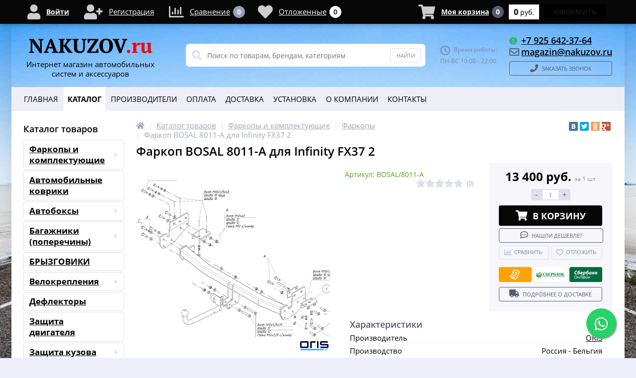

--- FILE ---
content_type: text/html; charset=UTF-8
request_url: https://nakuzov.ru/catalog/farkopy-i-komplektuyushchie/farkopy/farkop_bosal_8011-a_dlya_infinity_fx37_2/
body_size: 38435
content:
<!DOCTYPE html>
<html lang="ru">
<head>

	<meta name="geo.placename" content="Терехово 42, Москва, Россия" />
	<meta name="geo.position" content="55.749257;37.451276" />
	<meta name="geo.region" content="RU-город Москва" />
	<meta name="ICBM" content="55.749257, 37.451276" />
	<link rel="canonical" href="/catalog/farkopy-i-komplektuyushchie/farkopy/farkop_bosal_8011-a_dlya_infinity_fx37_2/" />

	<link rel="shortcut icon" type="image/x-icon" href="/bitrix/templates/elektro_flat/favicon.ico" />	
	<link rel="apple-touch-icon" sizes="57x57" href="/bitrix/templates/elektro_flat/images/apple-touch-icon-114.png" />
	<link rel="apple-touch-icon" sizes="114x114" href="/bitrix/templates/elektro_flat/images/apple-touch-icon-114.png" />
	<link rel="apple-touch-icon" sizes="72x72" href="/bitrix/templates/elektro_flat/images/apple-touch-icon-144.png" />
	<link rel="apple-touch-icon" sizes="144x144" href="/bitrix/templates/elektro_flat/images/apple-touch-icon-144.png" />
	<meta name='viewport' content='width=device-width, initial-scale=1.0' />
	<title>Фаркоп BOSAL 8011-A для Infinity FX37 2</title>
	<meta name="yandex-verification" content="76cd959d9ae12930" />
	<meta name="google-site-verification" content="dfNQHEOkZAvun7mLlsHT9bGPVpkwIAebJr42RgE4xUs" />
	<meta property="og:title" content="Фаркоп BOSAL 8011-A для Infinity FX37 2"/>
    <meta property="og:description" content="У нас не только низкая на фаркоп цена, по которой можно купить фаркоп BOSAL 8011-А для Infinity FX37, но так же и не дорогая услуга на фаркоп установка. Доставка. Самовывоз Москва - Запад."/>
    <meta property="og:type" content="product"/>
    <meta property="og:url" content= "https://nakuzov.ru/catalog/farkopy-i-komplektuyushchie/farkopy/farkop_bosal_8011-a_dlya_infinity_fx37_2/" />
    <meta property="og:image" content="https://nakuzov.ru/upload/iblock/f56/8011A-min.jpg">
	<meta property='og:image:width' content="800" />
	<meta property='og:image:height' content="657" />
	<link rel='image_src' href="https://nakuzov.ru/upload/iblock/f56/8011A-min.jpg" />
	<meta http-equiv="Content-Type" content="text/html; charset=UTF-8" />
<meta name="robots" content="index, follow" />
<meta name="keywords" content="Фаркоп, BOSAL, 8011-А, для, Infinity, FX37" />
<meta name="description" content="У нас не только низкая на фаркоп цена, по которой можно купить фаркоп BOSAL 8011-А для Infinity FX37, но так же и не дорогая услуга на фаркоп установка. Доставка. Самовывоз Москва - Запад." />
<script type="text/javascript" data-skip-moving="true">(function(w, d, n) {var cl = "bx-core";var ht = d.documentElement;var htc = ht ? ht.className : undefined;if (htc === undefined || htc.indexOf(cl) !== -1){return;}var ua = n.userAgent;if (/(iPad;)|(iPhone;)/i.test(ua)){cl += " bx-ios";}else if (/Windows/i.test(ua)){cl += ' bx-win';}else if (/Macintosh/i.test(ua)){cl += " bx-mac";}else if (/Linux/i.test(ua) && !/Android/i.test(ua)){cl += " bx-linux";}else if (/Android/i.test(ua)){cl += " bx-android";}cl += (/(ipad|iphone|android|mobile|touch)/i.test(ua) ? " bx-touch" : " bx-no-touch");cl += w.devicePixelRatio && w.devicePixelRatio >= 2? " bx-retina": " bx-no-retina";var ieVersion = -1;if (/AppleWebKit/.test(ua)){cl += " bx-chrome";}else if (/Opera/.test(ua)){cl += " bx-opera";}else if (/Firefox/.test(ua)){cl += " bx-firefox";}ht.className = htc ? htc + " " + cl : cl;})(window, document, navigator);</script>


<link href="https://maxcdn.bootstrapcdn.com/font-awesome/4.7.0/css/font-awesome.min.css" type="text/css"  rel="stylesheet" />
<link href="https://fonts.googleapis.com/css?family=Open+Sans:400,300,600,700&subset=latin,cyrillic-ext" type="text/css"  rel="stylesheet" />
<link href="/bitrix/js/ui/design-tokens/dist/ui.design-tokens.min.css?167882113122029" type="text/css"  rel="stylesheet" />
<link href="/bitrix/js/ui/fonts/opensans/ui.font.opensans.min.css?16788210562320" type="text/css"  rel="stylesheet" />
<link href="/bitrix/js/main/popup/dist/main.popup.bundle.min.css?167882110625089" type="text/css"  rel="stylesheet" />
<link href="/bitrix/js/socialservices/css/ss.min.css?16788210414772" type="text/css"  rel="stylesheet" />
<link href="/bitrix/panel/main/popup.min.css?167882110620774" type="text/css"  rel="stylesheet" />
<link href="/bitrix/cache/css/s1/elektro_flat/template_83dbe7d5deb7723b06fce3e01c615727/template_83dbe7d5deb7723b06fce3e01c615727_v1.css?1680504852478546" type="text/css"  data-template-style="true" rel="stylesheet" />







<style>.grecaptcha-badge {display: none;}</style>

			
<meta property='og:image' content='https://nakuzov.ru/upload/iblock/a8a/8011-А-min.jpg' />
<meta property='og:image' content='https://nakuzov.ru/upload/iblock/444/8011-А..-min.jpg' />



	</head>
<body  class="bg-position bg-fixed" style="background-image: url('/upload/altop.elektroinstrument/7f8/f69c10602fb5cac9e90916b1f3a12e76-min.jpg')">
			<div class="bx-panel clvt">
			</div>
	<div class="bx-include-empty">
			</div>
	<div class="body clvt">
		<div class="page-wrapper">
							<div class="center outer">
						
			<header>
				<div class="center inner">
					<div class="header_1">
						<div class="logo">
							<a href="/"><img alt="logo" src="/bitrix/templates/elektro_flat/images/logo.png">
<div align="center">
	Интернет магазин автомобильных <br> систем и аксессуаров
</div></a>						</div>
					</div>
					<div class="header_2">
							<div id="altop_search" class="form-box">
		<form action="/catalog/">
			<i class="fa fa-search"></i>
			<input type="text" name="q" id="title-search-input" class="" maxlength="50" autocomplete="off" placeholder="Поиск по товарам, брендам, категориям" value="" />
			<input type="submit" name="submit" class="" value="Найти" />
		</form>
	</div>

 					</div>
					<div class="header_3">
						<div class="schedule">
							<p class="time">
 <i class="fa fa-clock-o"></i>Время работы:
</p>
<p>
	 ПН-ВС 10:00 - 22:00<br>
</p>						</div>
					</div>
					<div class="header_4">
						<div class="contacts">
							<!--'start_frame_cache_geolocation'-->	<div class="telephone"><p>
 <span class="icon megafon"></span><a href="tel:+79256423764" rel="nofollow">+7 925 642-37-64</a>
</p>
<p>
 <i class="fa fa-envelope-o"></i><a href="mailto:magazin@nakuzov.ru" rel="nofollow">magazin@nakuzov.ru</a>
</p></div>
<!--'end_frame_cache_geolocation'-->							<a id="callbackAnch" class="btn_buy apuo callback_anch" href="javascript:void(0)"><span class="cont"><i class="fa fa-phone"></i><span class="text">Заказать звонок</span></span></a>
						</div>
					</div>
				</div>
			</header>
							<div class="top-menu">
					<div class="center inner">
						
<div class="store-horizontal-wrap">
	<ul class="store-horizontal">
		<li><a href="/">Главная</a></li>
							<li class='active'>
						<a href="/catalog/">Каталог</a>
					</li>
									<li>
						<a href="/vendors/">Производители</a>
					</li>
									<li>
						<a href="/payments/">Оплата</a>
					</li>
									<li>
						<a href="/delivery/">Доставка</a>
					</li>
									<li class="dropdown">
						<a
													>Установка</a>
						
						<ul class="dropdown-menu">
									<li>
						<a href="/installation/ustanovka-farkopov/">Установка фаркопов</a>
					</li>
									<li>
						<a href="/installation/ustanovka-farkopov-s-vyezdom/">Установка фаркопов с выездом</a>
					</li>
									<li>
						<a href="/installation/ustanovka-zashchit-dnishcha/">Установка защиты двигателя</a>
					</li>
									<li>
						<a href="/installation/pritsep-kategoriya-pdd/">Прицеп категория ПДД</a>
					</li>
									<li>
						<a href="/installation/registratsiya-oformlenie-farkopa-tsu-v-gibdd/">Регистрация (оформление) фаркопа (ТСУ) в ГИБДД</a>
					</li>
				</ul></li>					<li class="dropdown">
						<a
															href="/about/"
													>О Компании</a>
						
						<ul class="dropdown-menu">
									<li>
						<a href="/about/certificates/">Сертификаты и лицензии</a>
					</li>
									<li>
						<a href="/about/vacancies/">Вакансии</a>
					</li>
									<li>
						<a href="/about/details/">Реквизиты</a>
					</li>
				</ul></li>					<li>
						<a href="/contacts/">Контакты</a>
					</li>
					</ul>
</div>

					</div>
				</div>
						<div class="top_panel">
				<div class="center inner">
					<div class="panel_1">
						
<ul class="section-vertical">
	<li>
		<a href="javascript:void(0)" class="showsection"><i class="fa fa-bars"></i><span>Каталог</span></a>
		<div class="catalog-section-list" style="display:none;">
							<div class="catalog-section">
											<div class="catalog-section-title" style="margin:0px 0px 4px 0px;">
							<a href="/catalog/farkopy-i-komplektuyushchie/">Фаркопы и комплектующие</a>
															<span class="showsectionchild"><i class="fa fa-minus"></i><i class="fa fa-plus"></i><i class="fa fa-minus-circle"></i><i class="fa fa-plus-circle"></i></span>
													</div>
											<div class="catalog-section-childs" style="display:none;">
															<div class="catalog-section-child">
									<a href="/catalog/farkopy-i-komplektuyushchie/farkopy/" title="Фаркопы">
										<span class="child">
											<span class="image">
																									<img src="/upload/resize_cache/iblock/6ec/50_50_1/6ec5c513bb5b98988319c44df1da0f62.jpg" width="50" height="33" alt="Фаркопы" />
																							</span>
											<span class="text-cont">
												<span class="text">Фаркопы</span>
											</span>
										</span>
									</a>
								</div>
															<div class="catalog-section-child">
									<a href="/catalog/farkopy-i-komplektuyushchie/shary-universalnye/" title="Шары универсальные">
										<span class="child">
											<span class="image">
																									<img src="/upload/resize_cache/iblock/e48/50_50_1/e487573721d41966bc6f0f32d4eb4bd0.jpg" width="22" height="50" alt="Шары универсальные" />
																							</span>
											<span class="text-cont">
												<span class="text">Шары универсальные</span>
											</span>
										</span>
									</a>
								</div>
															<div class="catalog-section-child">
									<a href="/catalog/farkopy-i-komplektuyushchie/elektrika-dlya-farkopov/" title="Электрика для фаркопов">
										<span class="child">
											<span class="image">
																									<img src="/upload/resize_cache/iblock/e67/50_50_1/e677ed2e794f39fdfa5e01f6fd4ebb74.png" width="50" height="34" alt="Электрика для фаркопов" />
																							</span>
											<span class="text-cont">
												<span class="text">Электрика для фаркопов</span>
											</span>
										</span>
									</a>
								</div>
															<div class="catalog-section-child">
									<a href="/catalog/farkopy-i-komplektuyushchie/aksessuary-komplektuyushchie/" title="Аксессуары, комплектующие">
										<span class="child">
											<span class="image">
																									<img src="/upload/resize_cache/iblock/930/50_50_1/9308becb4855ed935a91351b54a6dccf.jpg" width="42" height="50" alt="Аксессуары, комплектующие" />
																							</span>
											<span class="text-cont">
												<span class="text">Аксессуары, комплектующие</span>
											</span>
										</span>
									</a>
								</div>
														<div class="clr"></div>
						</div>
									</div>			
							<div class="catalog-section">
											<div class="catalog-section-title" style="margin:0px 0px 2px 0px;">
							<a href="/catalog/avtomobilnye-kovriki/">Автомобильные коврики</a>
													</div>
									</div>			
							<div class="catalog-section">
											<div class="catalog-section-title" style="margin:0px 0px 4px 0px;">
							<a href="/catalog/avtoboksy/">Автобоксы</a>
															<span class="showsectionchild"><i class="fa fa-minus"></i><i class="fa fa-plus"></i><i class="fa fa-minus-circle"></i><i class="fa fa-plus-circle"></i></span>
													</div>
											<div class="catalog-section-childs" style="display:none;">
															<div class="catalog-section-child">
									<a href="/catalog/avtoboksy/avtomobilnye-boksy-na-kryshu/" title="Автомобильные боксы на крышу">
										<span class="child">
											<span class="image">
																									<img src="/upload/resize_cache/iblock/c80/50_50_1/c80ff2ffca3391489f9033a2ebd9c2b0.jpg" width="50" height="40" alt="Автомобильные боксы на крышу" />
																							</span>
											<span class="text-cont">
												<span class="text">Автомобильные боксы на крышу</span>
											</span>
										</span>
									</a>
								</div>
															<div class="catalog-section-child">
									<a href="/catalog/avtoboksy/aksessuary/" title="Аксессуары">
										<span class="child">
											<span class="image">
																									<img src="/upload/resize_cache/iblock/833/50_50_1/83321ed7becaf95f8d36db9df514a175.jpg" width="50" height="42" alt="Аксессуары" />
																							</span>
											<span class="text-cont">
												<span class="text">Аксессуары</span>
											</span>
										</span>
									</a>
								</div>
														<div class="clr"></div>
						</div>
									</div>			
							<div class="catalog-section">
											<div class="catalog-section-title" style="margin:0px 0px 4px 0px;">
							<a href="/catalog/bagazhniki-poperechiny/">Багажники (поперечины)</a>
															<span class="showsectionchild"><i class="fa fa-minus"></i><i class="fa fa-plus"></i><i class="fa fa-minus-circle"></i><i class="fa fa-plus-circle"></i></span>
													</div>
											<div class="catalog-section-childs" style="display:none;">
															<div class="catalog-section-child">
									<a href="/catalog/bagazhniki-poperechiny/podbor-po-avtomobilyu/" title="Багажники">
										<span class="child">
											<span class="image">
																									<img src="/upload/resize_cache/iblock/e77/50_50_1/THULE-754-6-min.jpg" width="50" height="30" alt="Багажники" />
																							</span>
											<span class="text-cont">
												<span class="text">Багажники</span>
											</span>
										</span>
									</a>
								</div>
															<div class="catalog-section-child">
									<a href="/catalog/bagazhniki-poperechiny/komplektuyushchie/" title="Комплектующие">
										<span class="child">
											<span class="image">
																									<img src="/upload/resize_cache/iblock/907/50_50_1/90750afcc37bbdd5a8bdb19917548b20.jpg" width="50" height="44" alt="Комплектующие" />
																							</span>
											<span class="text-cont">
												<span class="text">Комплектующие</span>
											</span>
										</span>
									</a>
								</div>
														<div class="clr"></div>
						</div>
									</div>			
							<div class="catalog-section">
											<div class="catalog-section-title" style="margin:0px 0px 2px 0px;">
							<a href="/catalog/bryzgoviki/">БРЫЗГОВИКИ</a>
													</div>
									</div>			
							<div class="catalog-section">
											<div class="catalog-section-title" style="margin:0px 0px 4px 0px;">
							<a href="/catalog/velokrepleniya/">Велокрепления</a>
															<span class="showsectionchild"><i class="fa fa-minus"></i><i class="fa fa-plus"></i><i class="fa fa-minus-circle"></i><i class="fa fa-plus-circle"></i></span>
													</div>
											<div class="catalog-section-childs" style="display:none;">
															<div class="catalog-section-child">
									<a href="/catalog/velokrepleniya/na-zadnyuyu-dver/" title="На заднюю дверь">
										<span class="child">
											<span class="image">
																									<img src="/upload/resize_cache/iblock/e80/50_50_1/e804000fa9036cb788299ca674557957.jpg" width="50" height="48" alt="На заднюю дверь" />
																							</span>
											<span class="text-cont">
												<span class="text">На заднюю дверь</span>
											</span>
										</span>
									</a>
								</div>
															<div class="catalog-section-child">
									<a href="/catalog/velokrepleniya/na-kryshu/" title="На крышу">
										<span class="child">
											<span class="image">
																									<img src="/upload/resize_cache/iblock/3bf/50_50_1/3bf1860ffb3a128aa2b0aea058d26697.jpg" width="50" height="40" alt="На крышу" />
																							</span>
											<span class="text-cont">
												<span class="text">На крышу</span>
											</span>
										</span>
									</a>
								</div>
															<div class="catalog-section-child">
									<a href="/catalog/velokrepleniya/na-farkop/" title="На фаркоп">
										<span class="child">
											<span class="image">
																									<img src="/upload/resize_cache/iblock/df0/50_50_1/df0613de94cb91b008ec194276bb0861.jpg" width="50" height="43" alt="На фаркоп" />
																							</span>
											<span class="text-cont">
												<span class="text">На фаркоп</span>
											</span>
										</span>
									</a>
								</div>
														<div class="clr"></div>
						</div>
									</div>			
							<div class="catalog-section">
											<div class="catalog-section-title" style="margin:0px 0px 2px 0px;">
							<a href="/catalog/deflektory/">Дефлекторы</a>
													</div>
									</div>			
							<div class="catalog-section">
											<div class="catalog-section-title" style="margin:0px 0px 2px 0px;">
							<a href="/catalog/zashchita_dvigatelya/">Защита двигателя</a>
													</div>
									</div>			
							<div class="catalog-section">
											<div class="catalog-section-title" style="margin:0px 0px 4px 0px;">
							<a href="/catalog/zashchita-kuzova/">Защита кузова</a>
															<span class="showsectionchild"><i class="fa fa-minus"></i><i class="fa fa-plus"></i><i class="fa fa-minus-circle"></i><i class="fa fa-plus-circle"></i></span>
													</div>
											<div class="catalog-section-childs" style="display:none;">
															<div class="catalog-section-child">
									<a href="/catalog/zashchita-kuzova/zashchita-zadnego-bampera/" title="Защита заднего бампера">
										<span class="child">
											<span class="image">
																									<img src="/bitrix/templates/elektro_flat/images/no-photo.jpg" width="50" height="50" alt="Защита заднего бампера" />
																							</span>
											<span class="text-cont">
												<span class="text">Защита заднего бампера</span>
											</span>
										</span>
									</a>
								</div>
															<div class="catalog-section-child">
									<a href="/catalog/zashchita-kuzova/zashchita-perednego-bampera/" title="Защита переднего бампера">
										<span class="child">
											<span class="image">
																									<img src="/bitrix/templates/elektro_flat/images/no-photo.jpg" width="50" height="50" alt="Защита переднего бампера" />
																							</span>
											<span class="text-cont">
												<span class="text">Защита переднего бампера</span>
											</span>
										</span>
									</a>
								</div>
															<div class="catalog-section-child">
									<a href="/catalog/zashchita-kuzova/porogi/" title="Защита порогов">
										<span class="child">
											<span class="image">
																									<img src="/bitrix/templates/elektro_flat/images/no-photo.jpg" width="50" height="50" alt="Защита порогов" />
																							</span>
											<span class="text-cont">
												<span class="text">Защита порогов</span>
											</span>
										</span>
									</a>
								</div>
														<div class="clr"></div>
						</div>
									</div>			
							<div class="catalog-section">
											<div class="catalog-section-title" style="margin:0px 0px 4px 0px;">
							<a href="/catalog/korziny/">Корзины</a>
															<span class="showsectionchild"><i class="fa fa-minus"></i><i class="fa fa-plus"></i><i class="fa fa-minus-circle"></i><i class="fa fa-plus-circle"></i></span>
													</div>
											<div class="catalog-section-childs" style="display:none;">
															<div class="catalog-section-child">
									<a href="/catalog/korziny/korziny_only/" title="Корзины">
										<span class="child">
											<span class="image">
																									<img src="/upload/resize_cache/iblock/362/50_50_1/362f80a3e37dd58d2abe2a0aeb3496a7.jpg" width="50" height="26" alt="Корзины" />
																							</span>
											<span class="text-cont">
												<span class="text">Корзины</span>
											</span>
										</span>
									</a>
								</div>
															<div class="catalog-section-child">
									<a href="/catalog/korziny/aksessuary_korzin/" title="Аксессуары">
										<span class="child">
											<span class="image">
																									<img src="/upload/resize_cache/iblock/94d/50_50_1/94d8aec9dddc9bb90822c50281208f10.jpg" width="50" height="35" alt="Аксессуары" />
																							</span>
											<span class="text-cont">
												<span class="text">Аксессуары</span>
											</span>
										</span>
									</a>
								</div>
														<div class="clr"></div>
						</div>
									</div>			
							<div class="catalog-section">
											<div class="catalog-section-title" style="margin:0px 0px 4px 0px;">
							<a href="/catalog/lodochnye-krepleniya/">Лодочные крепления</a>
															<span class="showsectionchild"><i class="fa fa-minus"></i><i class="fa fa-plus"></i><i class="fa fa-minus-circle"></i><i class="fa fa-plus-circle"></i></span>
													</div>
											<div class="catalog-section-childs" style="display:none;">
															<div class="catalog-section-child">
									<a href="/catalog/lodochnye-krepleniya/kayak/" title="Каяк">
										<span class="child">
											<span class="image">
																									<img src="/upload/resize_cache/iblock/615/50_50_1/615ed91a48ce57e6ca9619292ab89cd1.jpg" width="33" height="50" alt="Каяк" />
																							</span>
											<span class="text-cont">
												<span class="text">Каяк</span>
											</span>
										</span>
									</a>
								</div>
															<div class="catalog-section-child">
									<a href="/catalog/lodochnye-krepleniya/lodka/" title="Лодка">
										<span class="child">
											<span class="image">
																									<img src="/upload/resize_cache/iblock/da6/50_50_1/da6a1cb4c7fbe92a589ab1f7d9cba08e.jpg" width="50" height="33" alt="Лодка" />
																							</span>
											<span class="text-cont">
												<span class="text">Лодка</span>
											</span>
										</span>
									</a>
								</div>
															<div class="catalog-section-child">
									<a href="/catalog/lodochnye-krepleniya/serf/" title="Серф">
										<span class="child">
											<span class="image">
																									<img src="/upload/resize_cache/iblock/8d5/50_50_1/8d52eddd745e6035a32f959b11ba85f1.jpg" width="50" height="18" alt="Серф" />
																							</span>
											<span class="text-cont">
												<span class="text">Серф</span>
											</span>
										</span>
									</a>
								</div>
														<div class="clr"></div>
						</div>
									</div>			
							<div class="catalog-section">
											<div class="catalog-section-title" style="margin:0px 0px 4px 0px;">
							<a href="/catalog/lyzhnye-krepleniya/">Лыжные крепления</a>
															<span class="showsectionchild"><i class="fa fa-minus"></i><i class="fa fa-plus"></i><i class="fa fa-minus-circle"></i><i class="fa fa-plus-circle"></i></span>
													</div>
											<div class="catalog-section-childs" style="display:none;">
															<div class="catalog-section-child">
									<a href="/catalog/lyzhnye-krepleniya/na-magnitakh/" title="На магнитах">
										<span class="child">
											<span class="image">
																									<img src="/upload/resize_cache/iblock/8d4/50_50_1/8d4743c6b2f558fde4a9bd1759ff6c58.jpg" width="50" height="22" alt="На магнитах" />
																							</span>
											<span class="text-cont">
												<span class="text">На магнитах</span>
											</span>
										</span>
									</a>
								</div>
															<div class="catalog-section-child">
									<a href="/catalog/lyzhnye-krepleniya/na-poperechiny/" title="На поперечины">
										<span class="child">
											<span class="image">
																									<img src="/upload/resize_cache/iblock/980/50_50_1/980131fbd4499c27f44eb182c5bb045e.jpg" width="50" height="22" alt="На поперечины" />
																							</span>
											<span class="text-cont">
												<span class="text">На поперечины</span>
											</span>
										</span>
									</a>
								</div>
														<div class="clr"></div>
						</div>
									</div>			
					</div>
	</li>
</ul>

					</div>
					<div class="panel_2">
						
<ul class="store-vertical">
	<li>
		<a href="javascript:void(0)" class="showsubmenu">Меню</a>
		<ul class="submenu" style="display:none;">
			<li>
				<a href="/" >Главная</a>
			</li>
									<li>
							<a href="/catalog/" class="root-item-selected">Каталог</a>
						</li>
											<li>
							<a href="/vendors/" class="root-item">Производители</a>
						</li>
											<li>
							<a href="/payments/" class="root-item">Оплата</a>
						</li>
											<li>
							<a href="/delivery/" class="root-item">Доставка</a>
						</li>
										<li >
						<span class="text">
							<a
																class="root-item">Установка</a>
							<span class="showchild"><i class="fa fa-plus-circle"></i><i class="fa fa-minus-circle"></i></span>
						</span>
						<ul style="display:none;">
										<li>
							<a href="/installation/ustanovka-farkopov/" class="root-item">Установка фаркопов</a>
						</li>
											<li>
							<a href="/installation/ustanovka-farkopov-s-vyezdom/" class="root-item">Установка фаркопов с выездом</a>
						</li>
											<li>
							<a href="/installation/ustanovka-zashchit-dnishcha/" class="root-item">Установка защиты двигателя</a>
						</li>
											<li>
							<a href="/installation/pritsep-kategoriya-pdd/" class="root-item">Прицеп категория ПДД</a>
						</li>
											<li>
							<a href="/installation/registratsiya-oformlenie-farkopa-tsu-v-gibdd/" class="root-item">Регистрация (оформление) фаркопа (ТСУ) в ГИБДД</a>
						</li>
					</ul></li>					<li >
						<span class="text">
							<a
																	href="/about/"
																class="root-item">О Компании</a>
							<span class="showchild"><i class="fa fa-plus-circle"></i><i class="fa fa-minus-circle"></i></span>
						</span>
						<ul style="display:none;">
										<li>
							<a href="/about/certificates/" class="root-item">Сертификаты и лицензии</a>
						</li>
											<li>
							<a href="/about/vacancies/" class="root-item">Вакансии</a>
						</li>
											<li>
							<a href="/about/details/" class="root-item">Реквизиты</a>
						</li>
					</ul></li>						<li>
							<a href="/contacts/" class="root-item">Контакты</a>
						</li>
							</ul>
	</li>
</ul>

					</div>
					<div class="panel_3">
						<ul class="contacts-vertical">
							<li>
								<a class="showcontacts" href="javascript:void(0)"><i class="fa fa-phone"></i></a>
							</li>
						</ul>
					</div>
					<div class="panel_4">
						<ul class="search-vertical">
							<li>
								<a class="showsearch" href="javascript:void(0)"><i class="fa fa-search"></i></a>
							</li>
						</ul>
					</div>
				</div>
			</div>
			<div class="content-wrapper">
				<div class="center inner">
					<div class="content">
													<div class="left-column">
																		<div class="h3">Каталог товаров</div>
										
<ul class="left-menu">
					<li class="parent">
					<a href="/catalog/farkopy-i-komplektuyushchie/">Фаркопы и комплектующие<span class="arrow"></span></a>
										<div class="catalog-section-childs">
						<div class="catalog-section-child">
				<a href="/catalog/farkopy-i-komplektuyushchie/farkopy/" title="Фаркопы">
					<span class="child">
						<span class="image">
															<img src="/upload/resize_cache/iblock/6ec/50_50_1/6ec5c513bb5b98988319c44df1da0f62.jpg" width="50" height="33" alt="Фаркопы" />
													</span>						
						<span class="text-cont">
							<span class="text">Фаркопы</span>
						</span>
					</span>
				</a>
			</div>
					<div class="catalog-section-child">
				<a href="/catalog/farkopy-i-komplektuyushchie/shary-universalnye/" title="Шары универсальные">
					<span class="child">
						<span class="image">
															<img src="/upload/resize_cache/iblock/e48/50_50_1/e487573721d41966bc6f0f32d4eb4bd0.jpg" width="22" height="50" alt="Шары универсальные" />
													</span>						
						<span class="text-cont">
							<span class="text">Шары универсальные</span>
						</span>
					</span>
				</a>
			</div>
					<div class="catalog-section-child">
				<a href="/catalog/farkopy-i-komplektuyushchie/elektrika-dlya-farkopov/" title="Электрика для фаркопов">
					<span class="child">
						<span class="image">
															<img src="/upload/resize_cache/iblock/e67/50_50_1/e677ed2e794f39fdfa5e01f6fd4ebb74.png" width="50" height="34" alt="Электрика для фаркопов" />
													</span>						
						<span class="text-cont">
							<span class="text">Электрика для фаркопов</span>
						</span>
					</span>
				</a>
			</div>
					<div class="catalog-section-child">
				<a href="/catalog/farkopy-i-komplektuyushchie/aksessuary-komplektuyushchie/" title="Аксессуары, комплектующие">
					<span class="child">
						<span class="image">
															<img src="/upload/resize_cache/iblock/930/50_50_1/9308becb4855ed935a91351b54a6dccf.jpg" width="42" height="50" alt="Аксессуары, комплектующие" />
													</span>						
						<span class="text-cont">
							<span class="text">Аксессуары, комплектующие</span>
						</span>
					</span>
				</a>
			</div>
		</div></li>				<li>
					<a href="/catalog/avtomobilnye-kovriki/">Автомобильные коврики</a>
				</li>
							<li class="parent">
					<a href="/catalog/avtoboksy/">Автобоксы<span class="arrow"></span></a>
										<div class="catalog-section-childs">
						<div class="catalog-section-child">
				<a href="/catalog/avtoboksy/avtomobilnye-boksy-na-kryshu/" title="Автомобильные боксы на крышу">
					<span class="child">
						<span class="image">
															<img src="/upload/resize_cache/iblock/c80/50_50_1/c80ff2ffca3391489f9033a2ebd9c2b0.jpg" width="50" height="40" alt="Автомобильные боксы на крышу" />
													</span>						
						<span class="text-cont">
							<span class="text">Автомобильные боксы на крышу</span>
						</span>
					</span>
				</a>
			</div>
					<div class="catalog-section-child">
				<a href="/catalog/avtoboksy/aksessuary/" title="Аксессуары">
					<span class="child">
						<span class="image">
															<img src="/upload/resize_cache/iblock/833/50_50_1/83321ed7becaf95f8d36db9df514a175.jpg" width="50" height="42" alt="Аксессуары" />
													</span>						
						<span class="text-cont">
							<span class="text">Аксессуары</span>
						</span>
					</span>
				</a>
			</div>
		</div></li>				<li class="parent">
					<a href="/catalog/bagazhniki-poperechiny/">Багажники (поперечины)<span class="arrow"></span></a>
										<div class="catalog-section-childs">
						<div class="catalog-section-child">
				<a href="/catalog/bagazhniki-poperechiny/podbor-po-avtomobilyu/" title="Багажники">
					<span class="child">
						<span class="image">
															<img src="/upload/resize_cache/iblock/e77/50_50_1/THULE-754-6-min.jpg" width="50" height="30" alt="Багажники" />
													</span>						
						<span class="text-cont">
							<span class="text">Багажники</span>
						</span>
					</span>
				</a>
			</div>
					<div class="catalog-section-child">
				<a href="/catalog/bagazhniki-poperechiny/komplektuyushchie/" title="Комплектующие">
					<span class="child">
						<span class="image">
															<img src="/upload/resize_cache/iblock/907/50_50_1/90750afcc37bbdd5a8bdb19917548b20.jpg" width="50" height="44" alt="Комплектующие" />
													</span>						
						<span class="text-cont">
							<span class="text">Комплектующие</span>
						</span>
					</span>
				</a>
			</div>
		</div></li>				<li>
					<a href="/catalog/bryzgoviki/">БРЫЗГОВИКИ</a>
				</li>
							<li class="parent">
					<a href="/catalog/velokrepleniya/">Велокрепления<span class="arrow"></span></a>
										<div class="catalog-section-childs">
						<div class="catalog-section-child">
				<a href="/catalog/velokrepleniya/na-zadnyuyu-dver/" title="На заднюю дверь">
					<span class="child">
						<span class="image">
															<img src="/upload/resize_cache/iblock/e80/50_50_1/e804000fa9036cb788299ca674557957.jpg" width="50" height="48" alt="На заднюю дверь" />
													</span>						
						<span class="text-cont">
							<span class="text">На заднюю дверь</span>
						</span>
					</span>
				</a>
			</div>
					<div class="catalog-section-child">
				<a href="/catalog/velokrepleniya/na-kryshu/" title="На крышу">
					<span class="child">
						<span class="image">
															<img src="/upload/resize_cache/iblock/3bf/50_50_1/3bf1860ffb3a128aa2b0aea058d26697.jpg" width="50" height="40" alt="На крышу" />
													</span>						
						<span class="text-cont">
							<span class="text">На крышу</span>
						</span>
					</span>
				</a>
			</div>
					<div class="catalog-section-child">
				<a href="/catalog/velokrepleniya/na-farkop/" title="На фаркоп">
					<span class="child">
						<span class="image">
															<img src="/upload/resize_cache/iblock/df0/50_50_1/df0613de94cb91b008ec194276bb0861.jpg" width="50" height="43" alt="На фаркоп" />
													</span>						
						<span class="text-cont">
							<span class="text">На фаркоп</span>
						</span>
					</span>
				</a>
			</div>
		</div></li>				<li>
					<a href="/catalog/deflektory/">Дефлекторы</a>
				</li>
							<li>
					<a href="/catalog/zashchita_dvigatelya/">Защита двигателя</a>
				</li>
							<li class="parent">
					<a href="/catalog/zashchita-kuzova/">Защита кузова<span class="arrow"></span></a>
										<div class="catalog-section-childs">
						<div class="catalog-section-child">
				<a href="/catalog/zashchita-kuzova/zashchita-zadnego-bampera/" title="Защита заднего бампера">
					<span class="child">
						<span class="image">
															<img src="/bitrix/templates/elektro_flat/images/no-photo.jpg" width="50" height="50" alt="Защита заднего бампера" />
													</span>						
						<span class="text-cont">
							<span class="text">Защита заднего бампера</span>
						</span>
					</span>
				</a>
			</div>
					<div class="catalog-section-child">
				<a href="/catalog/zashchita-kuzova/zashchita-perednego-bampera/" title="Защита переднего бампера">
					<span class="child">
						<span class="image">
															<img src="/bitrix/templates/elektro_flat/images/no-photo.jpg" width="50" height="50" alt="Защита переднего бампера" />
													</span>						
						<span class="text-cont">
							<span class="text">Защита переднего бампера</span>
						</span>
					</span>
				</a>
			</div>
					<div class="catalog-section-child">
				<a href="/catalog/zashchita-kuzova/porogi/" title="Защита порогов">
					<span class="child">
						<span class="image">
															<img src="/bitrix/templates/elektro_flat/images/no-photo.jpg" width="50" height="50" alt="Защита порогов" />
													</span>						
						<span class="text-cont">
							<span class="text">Защита порогов</span>
						</span>
					</span>
				</a>
			</div>
		</div></li>				<li class="parent">
					<a href="/catalog/korziny/">Корзины<span class="arrow"></span></a>
										<div class="catalog-section-childs">
						<div class="catalog-section-child">
				<a href="/catalog/korziny/korziny_only/" title="Корзины">
					<span class="child">
						<span class="image">
															<img src="/upload/resize_cache/iblock/362/50_50_1/362f80a3e37dd58d2abe2a0aeb3496a7.jpg" width="50" height="26" alt="Корзины" />
													</span>						
						<span class="text-cont">
							<span class="text">Корзины</span>
						</span>
					</span>
				</a>
			</div>
					<div class="catalog-section-child">
				<a href="/catalog/korziny/aksessuary_korzin/" title="Аксессуары">
					<span class="child">
						<span class="image">
															<img src="/upload/resize_cache/iblock/94d/50_50_1/94d8aec9dddc9bb90822c50281208f10.jpg" width="50" height="35" alt="Аксессуары" />
													</span>						
						<span class="text-cont">
							<span class="text">Аксессуары</span>
						</span>
					</span>
				</a>
			</div>
		</div></li>				<li class="parent">
					<a href="/catalog/lodochnye-krepleniya/">Лодочные крепления<span class="arrow"></span></a>
										<div class="catalog-section-childs">
						<div class="catalog-section-child">
				<a href="/catalog/lodochnye-krepleniya/kayak/" title="Каяк">
					<span class="child">
						<span class="image">
															<img src="/upload/resize_cache/iblock/615/50_50_1/615ed91a48ce57e6ca9619292ab89cd1.jpg" width="33" height="50" alt="Каяк" />
													</span>						
						<span class="text-cont">
							<span class="text">Каяк</span>
						</span>
					</span>
				</a>
			</div>
					<div class="catalog-section-child">
				<a href="/catalog/lodochnye-krepleniya/lodka/" title="Лодка">
					<span class="child">
						<span class="image">
															<img src="/upload/resize_cache/iblock/da6/50_50_1/da6a1cb4c7fbe92a589ab1f7d9cba08e.jpg" width="50" height="33" alt="Лодка" />
													</span>						
						<span class="text-cont">
							<span class="text">Лодка</span>
						</span>
					</span>
				</a>
			</div>
					<div class="catalog-section-child">
				<a href="/catalog/lodochnye-krepleniya/serf/" title="Серф">
					<span class="child">
						<span class="image">
															<img src="/upload/resize_cache/iblock/8d5/50_50_1/8d52eddd745e6035a32f959b11ba85f1.jpg" width="50" height="18" alt="Серф" />
													</span>						
						<span class="text-cont">
							<span class="text">Серф</span>
						</span>
					</span>
				</a>
			</div>
		</div></li>				<li class="parent">
					<a href="/catalog/lyzhnye-krepleniya/">Лыжные крепления<span class="arrow"></span></a>
										<div class="catalog-section-childs">
						<div class="catalog-section-child">
				<a href="/catalog/lyzhnye-krepleniya/na-magnitakh/" title="На магнитах">
					<span class="child">
						<span class="image">
															<img src="/upload/resize_cache/iblock/8d4/50_50_1/8d4743c6b2f558fde4a9bd1759ff6c58.jpg" width="50" height="22" alt="На магнитах" />
													</span>						
						<span class="text-cont">
							<span class="text">На магнитах</span>
						</span>
					</span>
				</a>
			</div>
					<div class="catalog-section-child">
				<a href="/catalog/lyzhnye-krepleniya/na-poperechiny/" title="На поперечины">
					<span class="child">
						<span class="image">
															<img src="/upload/resize_cache/iblock/980/50_50_1/980131fbd4499c27f44eb182c5bb045e.jpg" width="50" height="22" alt="На поперечины" />
													</span>						
						<span class="text-cont">
							<span class="text">На поперечины</span>
						</span>
					</span>
				</a>
			</div>
		</div></li></ul>

									
																																		
<div class="banners_left">
			<a href="https://nakuzov.ru/installation/ustanovka-farkopov-s-vyezdom/">
			<img src="/upload/iblock/3d9/3d967a369efc81aca580c0fcbabc8e26.png" width="202" height="193" alt="Установка фаркопов с выездом" />
		</a>
	</div>													
																																												<div class="vendors">
									<div class="h3">Производители</div>
									
<div class="vendors-list">
			<p class="vendors-item">
			<a rel="nofollow" href="/vendors/alfeco/">ALFECO</a>
		</p>
			<p class="vendors-item">
			<a rel="nofollow" href="/vendors/amos/">AMOS</a>
		</p>
			<p class="vendors-item">
			<a rel="nofollow" href="/vendors/aragon/">ARAGON</a>
		</p>
			<p class="vendors-item">
			<a rel="nofollow" href="/vendors/atera/">ATERA</a>
		</p>
			<p class="vendors-item">
			<a rel="nofollow" href="/vendors/atlant/">ATLANT</a>
		</p>
			<p class="vendors-item">
			<a rel="nofollow" href="/vendors/auto-hak/">AUTO-HAK</a>
		</p>
			<p class="vendors-item">
			<a rel="nofollow" href="/vendors/avtos/">AVTOS</a>
		</p>
			<p class="vendors-item">
			<a rel="nofollow" href="/vendors/baltex/">BALTEX</a>
		</p>
			<p class="vendors-item">
			<a rel="nofollow" href="/vendors/BIZON/">BIZON</a>
		</p>
			<p class="vendors-item">
			<a rel="nofollow" href="/vendors/bosal/">ORIS</a>
		</p>
	</div>
<a class="all" href="/vendors/">Все производители</a>								</div>
								<div class="subscribe">
									<div class="h3">Будьте в курсе!</div>
									<p>Новости, обзоры и акции</p>
									
<form action="/personal/mailings/">
			<input type="hidden" name="sf_RUB_ID[]" value="1" />
		<input type="text" name="sf_EMAIL" maxlength="50" value="Email" onfocus="this.value=''" onblur="if (this.value==''){this.value='Email'}" class="text" />
	<button type="submit" name="submit" class="btn_buy ppp" value="Подписаться">Подписаться</button>
</form>								</div>
																							</div>
												<div class="workarea">
														<div class="body_text" style="padding:0px;">
																	<div class="breadcrumb-share">
										<div id="navigation" class="breadcrumb">
											<div class='breadcrumb__item' id='breadcrumb_0' itemscope='' itemtype='https://data-vocabulary.org/Breadcrumb' itemref='breadcrumb_1'><a class='breadcrumb__link' href='/' title='Главная' itemprop='url'><i class='fa fa-home breadcrumb__icon_main'></i><span class='breadcrumb__title_main' itemprop='title'>Главная</span></a></div><div class='breadcrumb__item' id='breadcrumb_1' itemscope='' itemtype='https://data-vocabulary.org/Breadcrumb' itemprop='child' itemref='breadcrumb_2'><span class='breadcrumb__arrow'></span><a class='breadcrumb__link' href='/catalog/' title='Каталог товаров' itemprop='url'><span class='breadcrumb__title' itemprop='title'>Каталог товаров</span></a></div><div class='breadcrumb__item' id='breadcrumb_2' itemscope='' itemtype='https://data-vocabulary.org/Breadcrumb' itemprop='child' itemref='breadcrumb_3'><span class='breadcrumb__arrow'></span><a class='breadcrumb__link' href='/catalog/farkopy-i-komplektuyushchie/' title='Фаркопы и комплектующие' itemprop='url'><span class='breadcrumb__title' itemprop='title'>Фаркопы и комплектующие</span></a></div><div class='breadcrumb__item' id='breadcrumb_3' itemscope='' itemtype='https://data-vocabulary.org/Breadcrumb' itemprop='child'><span class='breadcrumb__arrow'></span><a class='breadcrumb__link' href='/catalog/farkopy-i-komplektuyushchie/farkopy/' title='Фаркопы' itemprop='url'><span class='breadcrumb__title' itemprop='title'>Фаркопы</span></a></div><div class='breadcrumb__item'><span class='breadcrumb__arrow'></span><span class='breadcrumb__title'>Фаркоп BOSAL 8011-A для Infinity FX37 2</span></div>										</div>
										<div class="share">											
																						<div class="yashare-auto-init" data-yashareL10n="ru" data-yashareType="small" data-yashareQuickServices="vkontakte,facebook,twitter,odnoklassniki,gplus" data-yashareTheme="counter"></div>
										</div>
									</div>
									<h1 id="pagetitle">Фаркоп BOSAL 8011-A для Infinity FX37 2</h1>
										<div id="bx_117848907_2428" class="catalog-detail-element" itemscope itemtype="http://schema.org/Product">
	<meta content="Фаркоп BOSAL 8011-A для Infinity FX37 2" itemprop="name" />
	<div class="catalog-detail">
		<div class="column first">
			<div class="catalog-detail-pictures">
								<div class="catalog-detail-picture" id="bx_117848907_2428_picture">
						
						<div class="detail_picture">
							<meta content="/upload/iblock/f56/8011A-min.jpg" itemprop="image" />
															<a rel="lightbox" class="catalog-detail-images fancybox" href="/upload/iblock/f56/8011A-min.jpg"> 
									<img src="/upload/resize_cache/iblock/f56/390_390_1/8011A-min.jpg" width="390" height="320" alt="Фаркоп BOSAL 8011-A для Infinity FX37 2" title="Фаркоп BOSAL 8011-A для Infinity FX37 2" />
														<div class="time_buy_sticker">
															</div>
							<div class="sticker">
															</div>
															<img class="manufacturer" src="/upload/resize_cache/iblock/4b5/hf2i0wz6nysplsio8vmpy5su38kuxio1/69_24_1/ORIS_LOGO-min.jpg" width="63" height="24" alt="ORIS" title="ORIS" />
														</a>							
						</div>					
									</div>
									<div class="clr"></div>
					<div class="more_photo">
						<ul>
															<li class="catalog-detail-video" style="width:86px;height:86px;">
									<a rel="lightbox" class="catalog-detail-images fancybox" href="#video">
										<i class="fa fa-play-circle-o"></i>
										<span>Видео</span>
									</a>
									<div id="video" style="overflow:hidden;">
										<iframe width="560" height="315" src="https://www.youtube.com/embed/FXpGxFabnZA?rel=0&amp;controls=0&amp;showinfo=0" frameborder="0" allowfullscreen></iframe>									</div>
								</li>
																<li style="width:86px;height:86px;">
										<a rel="lightbox" class="catalog-detail-images fancybox" href="/upload/iblock/a8a/8011-А-min.jpg">
											<img src="/upload/resize_cache/iblock/a8a/86_86_1/8011-А-min.jpg" width="86" height="45" alt="Фаркоп BOSAL 8011-A для Infinity FX37 2" title="Фаркоп BOSAL 8011-A для Infinity FX37 2" />
										</a>
									</li>
																	<li style="width:86px;height:86px;">
										<a rel="lightbox" class="catalog-detail-images fancybox" href="/upload/iblock/444/8011-А..-min.jpg">
											<img src="/upload/resize_cache/iblock/444/86_86_1/8011-А..-min.jpg" width="70" height="86" alt="Фаркоп BOSAL 8011-A для Infinity FX37 2" title="Фаркоп BOSAL 8011-A для Infinity FX37 2" />
										</a>
									</li>
														</ul>
					</div>
											</div>
		</div>
		<div class="column second">			
			<div class="catalog-detail">
									<div class="article_rating">
												<div class="catalog-detail-article" id="bx_117848907_2428_article">
															<div class="article">
									Артикул: BOSAL/8011-A								</div>
													</div>
											<div class="rating" itemprop="aggregateRating" itemscope itemtype="http://schema.org/AggregateRating">
							<!--'start_frame_cache_vote'-->								<div class="iblock-vote" id="vote_2428">
		<table>
		<tr>
									<td>
							<div id="vote_2428_0" class="star-active star-empty" title="1" onmouseover="voteScript.trace_vote(this, true);" onmouseout="voteScript.trace_vote(this, false)" onclick="voteScript.do_vote(this, 'vote_2428', {'SESSION_PARAMS':'63d5ffa6d1a8254c752f1059c558b055','PAGE_PARAMS':{'ELEMENT_ID':'2428'},'sessid':'3a3bc209fd56c35854759cc42a291d48','AJAX_CALL':'Y'})"><i class="fa fa-star"></i></div>
						</td>
											<td>
							<div id="vote_2428_1" class="star-active star-empty" title="2" onmouseover="voteScript.trace_vote(this, true);" onmouseout="voteScript.trace_vote(this, false)" onclick="voteScript.do_vote(this, 'vote_2428', {'SESSION_PARAMS':'63d5ffa6d1a8254c752f1059c558b055','PAGE_PARAMS':{'ELEMENT_ID':'2428'},'sessid':'3a3bc209fd56c35854759cc42a291d48','AJAX_CALL':'Y'})"><i class="fa fa-star"></i></div>
						</td>
											<td>
							<div id="vote_2428_2" class="star-active star-empty" title="3" onmouseover="voteScript.trace_vote(this, true);" onmouseout="voteScript.trace_vote(this, false)" onclick="voteScript.do_vote(this, 'vote_2428', {'SESSION_PARAMS':'63d5ffa6d1a8254c752f1059c558b055','PAGE_PARAMS':{'ELEMENT_ID':'2428'},'sessid':'3a3bc209fd56c35854759cc42a291d48','AJAX_CALL':'Y'})"><i class="fa fa-star"></i></div>
						</td>
											<td>
							<div id="vote_2428_3" class="star-active star-empty" title="4" onmouseover="voteScript.trace_vote(this, true);" onmouseout="voteScript.trace_vote(this, false)" onclick="voteScript.do_vote(this, 'vote_2428', {'SESSION_PARAMS':'63d5ffa6d1a8254c752f1059c558b055','PAGE_PARAMS':{'ELEMENT_ID':'2428'},'sessid':'3a3bc209fd56c35854759cc42a291d48','AJAX_CALL':'Y'})"><i class="fa fa-star"></i></div>
						</td>
											<td>
							<div id="vote_2428_4" class="star-active star-empty" title="5" onmouseover="voteScript.trace_vote(this, true);" onmouseout="voteScript.trace_vote(this, false)" onclick="voteScript.do_vote(this, 'vote_2428', {'SESSION_PARAMS':'63d5ffa6d1a8254c752f1059c558b055','PAGE_PARAMS':{'ELEMENT_ID':'2428'},'sessid':'3a3bc209fd56c35854759cc42a291d48','AJAX_CALL':'Y'})"><i class="fa fa-star"></i></div>
						</td>
									<td class="vote-result">
					<div id="wait_vote_2428">(0)</div>
				</td>
					</tr>
	</table>
</div>							<!--'end_frame_cache_vote'-->								<meta content="0" itemprop="ratingValue" />
								<meta content="0" itemprop="ratingCount" />
														<meta content="0" itemprop="worstRating" />
							<meta content="5" itemprop="bestRating" />
						</div>				
					</div>





					 
										





													<div class="column three">
					<div class="price_buy_detail" itemprop="offers" itemscope itemtype="http://schema.org/Offer">
												<div class="catalog-detail-price" id="bx_117848907_2428_price">
																<span class="catalog-detail-item-price">
										<span class="catalog-detail-item-price-current">
												
											13 400 руб.										</span>
										<span class="unit">
											за 1 шт										</span>
									</span>
																	<meta itemprop="price" content="13400" />
								<meta itemprop="priceCurrency" content="RUB" />								
																																<div class="available">
																			<meta content="InStock" itemprop="availability" />
										<div class="avl">
											<i class="fa fa-check-circle"></i>
											<span>
												В наличии											</span>
										</div>
																	</div>						
														</div>
												<div class="catalog-detail-buy" id="bx_117848907_2428_buy">
													
								<div class="buy_more_detail">							
																				<form action="/ajax/add2basket.php" class="add2basket_form">
																									<div class="qnt_cont">
														<a href="javascript:void(0)" class="minus" id="quantity_minus_bx_117848907_2428"><span>-</span></a>
														<input type="text" id="quantity_bx_117848907_2428" name="quantity" class="quantity" value="1"/>
														<a href="javascript:void(0)" class="plus" id="quantity_plus_bx_117848907_2428"><span>+</span></a>
													</div>
													
												<input type="hidden" name="ID" class="id" value="2428" />
																									<input type="hidden" name="PROPS" id="props_bx_117848907_2428" value="YToxOntpOjA7YTozOntzOjQ6Ik5BTUUiO3M6MTQ6ItCQ0YDRgtC40LrRg9C7IjtzOjQ6IkNPREUiO3M6OToiQVJUTlVNQkVSIjtzOjU6IlZBTFVFIjtzOjEyOiJCT1NBTC84MDExLUEiO319" />
																																					<button type="button" id="bx_117848907_2428_btn_buy" class="btn_buy detail" name="add2basket"><i class="fa fa-shopping-cart"></i><span>В корзину</span></button>
													
											</form>									
																							<a id="bx_117848907_2428_popup_btn" class="btn_buy apuo cheaper_anch" href="javascript:void(0)" rel="nofollow" data-action="cheaper"><i class="fa fa-commenting-o"></i><span>Нашли дешевле?</span></a>
																					
								</div>
													</div>
												<div id="bx_117848907_2428_subscribe">
																				</div>
																			<div class="compare_delay">
																	<div class="compare">
										<a href="javascript:void(0)" class="catalog-item-compare" id="catalog_add2compare_link_bx_117848907_2428" onclick="return addToCompare('/catalog/compare/?action=ADD_TO_COMPARE_LIST&amp;id=2428', 'catalog_add2compare_link_bx_117848907_2428', '/');" rel="nofollow"><span class="compare_cont"><i class="fa fa-bar-chart"></i><i class="fa fa-check"></i><span class="compare_text">Сравнить</span></span></a>
									</div>
																<div class="catalog-detail-delay" id="bx_117848907_2428_delay">
																				<div class="delay">
												<a href="javascript:void(0)" id="catalog-item-delay-bx_117848907_2428" class="catalog-item-delay" onclick="return addToDelay('2428', 'quantity_bx_117848907_2428', 'YToxOntpOjA7YTozOntzOjQ6Ik5BTUUiO3M6MTQ6ItCQ0YDRgtC40LrRg9C7IjtzOjQ6IkNPREUiO3M6OToiQVJUTlVNQkVSIjtzOjU6IlZBTFVFIjtzOjEyOiJCT1NBTC84MDExLUEiO319', '', 'catalog-item-delay-bx_117848907_2428', '/')" rel="nofollow"><span class="delay_cont"><i class="fa fa-heart-o"></i><i class="fa fa-check"></i><span class="delay_text">Отложить</span></span></a>
											</div>
																		</div>
							</div>
							
											
						
<div class="payment_methods">
	<div class="h3">Способы оплаты</div>
	<ul>
					<li>
									<a target="_blank" href="/payments/" title="Безналичный расчет" rel="nofollow">
									<img src="/upload/iblock/f2b/f2b0997582c0975eace9de0d5dd6ce9c.png" width="66" height="30" alt="Безналичный расчет" />
				</a>
			</li>
					<li>
									<a target="_blank" href="/payments/" title="Сбербанк" rel="nofollow">
									<img src="/upload/iblock/46c/46c8cc7d5d1144d55a0a22037c199e1d.png" width="66" height="30" alt="Сбербанк" />
				</a>
			</li>
					<li>
									<a target="_blank" href="/payments/" title="Сбербанк онлайн" rel="nofollow">
									<img src="/upload/iblock/dbf/dbf8073dd29580d08818405aab1e96c1.png" width="66" height="30" alt="Сбербанк онлайн" />
				</a>
			</li>
			</ul>
</div>												<div id="bx_117848907_2428_geolocation_delivery">
																				</div>
													<div class="catalog-detail-buttons">
								<a rel="nofollow" target="_blank" href="/delivery/" class="btn_buy apuo pcd"><i class="fa fa-truck"></i><span>Подробнее о доставке</span></a>
							</div>
													
					</div>
									</div>
			</div>
							<div id="bx_117848907_2428_properties">
					
						
											<div class="catalog-detail-properties">
							<div class="h4">Характеристики</div>
																<div class="catalog-detail-property">
										<div class="name">Производитель</div>
																				<div class="dots"></div>
										<div class="val"><a href="/vendors/bosal/">ORIS</a></div>
									</div>
																	<div class="catalog-detail-property">
										<div class="name">Производство</div>
																				<div class="dots"></div>
										<div class="val">Россия - Бельгия</div>
									</div>
																	<div class="catalog-detail-property">
										<div class="name">Марка автомобиля</div>
																				<div class="dots"></div>
										<div class="val">INFINITI</div>
									</div>
																	<div class="catalog-detail-property">
										<div class="name">Модель автомобиля</div>
																				<div class="dots"></div>
										<div class="val"><a href="">FX37 2 (2011 - 2013)</a></div>
									</div>
																	<div class="catalog-detail-property">
										<div class="name">Кузов</div>
																				<div class="dots"></div>
										<div class="val">Внедорожник (5 дв.)</div>
									</div>
																	<div class="catalog-detail-property">
										<div class="name">Горизонтальная тяга (кг)</div>
																				<div class="dots"></div>
										<div class="val">1500</div>
									</div>
																	<div class="catalog-detail-property">
										<div class="name">Вертикальная нагрузка (кг)</div>
																				<div class="dots"></div>
										<div class="val">75</div>
									</div>
																	<div class="catalog-detail-property">
										<div class="name">Вес (кг)</div>
																				<div class="dots"></div>
										<div class="val">21</div>
									</div>
																	<div class="catalog-detail-property">
										<div class="name">Тип крюка фаркопа</div>
																					<div class="hint-wrap">
												<a class="hint" href="javascript:void(0);" onclick="showDetailPropertyFilterHint(this, 'Тип А - крюк монтируется между двух кронштэйнов, двумя болтами, горизонтально, поперек авто.<br>Тип F - крюк монтируется к площадке или к телу балки фаркопа, двумя или четырмя болтами, горизонтально, вдоль авто.<br>');"><i class="fa fa-question-circle-o"></i></a>
											</div>
																				<div class="dots"></div>
										<div class="val">А - два болта</div>
									</div>
																	<div class="catalog-detail-property">
										<div class="name">Вырез на бампере - &quot;юбке&quot;</div>
																				<div class="dots"></div>
										<div class="val">Не требуется</div>
									</div>
														</div>
									</div>
					</div>
	</div>
			
	<div id="bx_117848907_2428_constructor">
					</div>
		<div class="tabs-wrap tabs-catalog-detail">
		<ul class="tabs">
							
			<li class="tabs__tab current">
				<a href="#tab1"><span>Описание</span></a>
			</li>
							<li class="tabs__tab">
					<a href="#tab2"><span>Файлы и документы</span></a>
				</li>
							<li class="tabs__tab">
				<a  href="#tab3"><span>Отзывы и вопросы <span class="reviews_count"></span></span></a>
			</li>
					</ul>
					
		<div class="tabs__box"  style='display:block;'>
			<div class="tabs__box-content">
				<b><b><span style="color: #ff0000;">СТОИМОСТЬ ФАРКОПА ДЕЙСТВИТЕЛЬНА ТОЛЬКО ПРИ ЗАКАЗЕ УСЛУГИ УСТАНОВКА</span></b><br>
 <br>
 С ЭТИМ ТОВАРОМ ПОКУПАЮТ</b><br>
 <br>
<table style="width: 100%;" cellspacing="1" cellpadding="1">
<tbody>
<tr>
	<td>
 <a target="_blank" href="http://nakuzov.ru/installation/ustanovka-farkopov/">Заказать услугу Установка<br>
 <br>
 <br>
 </a><br>
 <br>
 <a target="_blank" href="http://nakuzov.ru/installation/ustanovka-farkopov/"></a>
	</td>
	<td>
 <a href="https://nakuzov.ru/catalog/farkopy-i-komplektuyushchie/elektrika-dlya-farkopov/universalnaya/blok_soglasovaniya_universalnyj_uniconnect_2_mini_ue8007m_smart_-_konnekt/" title="ДОКУПИТЕ КАЧЕСТВЕННЫЙ ПРОДУКТ" target="_blank">Универсальная электрика<br>
		 для фаркопа<br>
		 BRINK 766011<br>
 <br>
 <br>
 </a>
	</td>
	<td>
 <a href="https://nakuzov.ru/catalog/farkopy-i-komplektuyushchie/elektrika-dlya-farkopov/universalnaya/blok_soglasovaniya_universalnyj_uniconnect_2_mini_ue8007m_smart_-_konnekt/" title="А ЛУЧШЕ ПРИОБРЕТИТЕ С БЛОКОМ, НЕ НАПРЯГАЙТЕ ШТАТНУЮ ЭЛЕКТРОНИКУ АВТОМОБИЛЯ" target="_blank">Блок согласования<br>
		 (универсальный)<br>
		 UNICONNECT 2 MINI UE8007M<br>
		 (Смарт - Коннект)<br>
 <br>
 </a>
	</td>
</tr>
<tr>
	<td>
 <img width="49" alt="Фаркоп BOSAL 8011-А для Infinity FX37 2" src="/products/USTANOVKA.jpg" height="50" title="Фаркоп BOSAL 8011-А для Infinity FX37 2">
	</td>
	<td>
 <a target="_blank" href="https://nakuzov.ru/catalog/farkopy-i-komplektuyushchie/elektrika-dlya-farkopov/universalnaya/blok_soglasovaniya_universalnyj_uniconnect_2_mini_ue8007m_smart_-_konnekt/"><img width="100" alt="Фаркоп BOSAL 8011-А для Infinity FX37 2" src="/products/766011_.jpg" height="67" title="Фаркоп BOSAL 8011-А для Infinity FX37 2"></a>
	</td>
	<td>
 <a target="_blank" href="https://nakuzov.ru/catalog/farkopy-i-komplektuyushchie/elektrika-dlya-farkopov/universalnaya/blok_soglasovaniya_universalnyj_uniconnect_2_mini_ue8007m_smart_-_konnekt/"><img width="100" alt="Фаркоп BOSAL 8011-А для Infinity FX37 2" src="/products/UE8007M-min.jpg" height="93" title="Фаркоп BOSAL 8011-А для Infinity FX37 2"></a>
	</td>
</tr>
</tbody>
</table>
 <br>
 <b>Установка фаркопа</b><br>
 <br>
 Приобретая фаркоп вы так же можете заказать услугу установка фаркопа<br>
 Установку фаркопа можно <b>выбрать как товар</b>,<br>
 добавив её в Корзину<br>
 Далее "детали" и конечную стоимость мы уточним с вами по телефону.<br>
 <br>
 <b>Электропроводка</b><br>
 <br>
 Покупая фаркоп, <b>не забудьте про электрику</b> для подключения бортовых огней прицепа к автомобилю.<br>
 Если данный фаркоп не укомплектован электрикой с завода...<br>
 (смотрим ФАЙЛЫ И ДОКУМЕНТЫ,<br>
 скачиваем файл, смотрим Коробка упаковочная)<br>
 <br>
 Если фаркоп не комплектуется электрикой...<br>
 Советуем приобрести...<br>
 Универсальную электрику, если в компьютере автомобиля отсутствует Чек - контроль - то есть проверка перегоревших лампочек бортовых огней машины.<br>
 <br>
 Если компьютер автомобиля оснащён чек контролем...<br>
 Тогда нужно докупить универсальную электрику с блоком согласования<br>
 <br>
 Так же на сайте представлена <b>оригинальная электрика</b>,<br>
 которую вы можете так же лицезреть выше по странице<br>
 <br>
 Если вы решили установить фаркоп своими силами ... ,<br>
 то процесс установки фаркопа BOSAL на Ваш автомобиль облегчит инструкция по монтажу,<br>
 составленная на русском языке,<br>
 (Представленная в ФАЙЛЫ И ДОКУМЕНТЫ)<br>
 <br>
 <b>Заводская комплектация</b><br>
 <br>
 * Балка фаркопа<br>
 * Сцепной крюк с шаром<br>
 * Крепёжные элементы (болты, гайки, шайбы, гроверы.)<br>
 * Колпачок (для шара крюка)<br>
 * Площадка - кронштэйн (для установки электророзетки)<br>
 * Схема (последовательности монтажа и подключения)<br>
 * Коробка упаковочная (для мелких элементов)<br>
 * Вакуумная упаковка (плотный полиэтилен)<br>
 <br>
 <b>При покупке фаркопов BOSAL Вы станете обладателем:</b><br>
 <b> </b><br>
 * изделия, изготовленного только из качественного толстостенного металла;<br>
 * высокотехнологичного товара, который стал результатом работы научно-исследовательских центров и испытательных лабораторий;<br>
 * изделия, покрытого порошковой краской, обеспечивающей долговечность и снижающей риск коррозии;<br>
 * товара, укомплектованного автомобильными метизами с повышенным классом прочности;<br>
 * вид упаковки полностью гарантирует и исключает пересортицу и некомплектность товара.<br>
 <br>
 <br>
 <br>
 <i>
Фаркоп BOSAL 8011-А для Infinity FX37 2</i><br>			</div>
		</div>
					<div class="tabs__box">
				<div class="catalog-detail-files-docs"><!--
				---><!--
					---><div class="files-docs-item-cont">
							<a class="files-docs-item" href="/upload/iblock/23d/23d5a9c59d94eb673da87a7b2cb965f3.pdf" target="_blank">
								<div class="files-docs-icon">
																			<i class="fa fa-file-pdf-o"></i>
																	</div>
								<div class="files-docs-block">
									<span class="files-docs-name">8011-A</span>
									<span class="files-docs-size">Размер: 444.4 Кб</span>
								</div>
							</a>
						</div><!--	
				---><!--
					---><div class="files-docs-item-cont">
							<a class="files-docs-item" href="/upload/iblock/5c6/5c6111248618849fdb6782003db773cb.pdf" target="_blank">
								<div class="files-docs-icon">
																			<i class="fa fa-file-pdf-o"></i>
																	</div>
								<div class="files-docs-block">
									<span class="files-docs-name">BOSAL V ROSSII</span>
									<span class="files-docs-size">Размер: 1.6 Мб</span>
								</div>
							</a>
						</div><!--	
				---><!--
					---><div class="files-docs-item-cont">
							<a class="files-docs-item" href="/upload/iblock/a3f/a3f2841665de281339c3264339545b1b.pdf" target="_blank">
								<div class="files-docs-icon">
																			<i class="fa fa-file-pdf-o"></i>
																	</div>
								<div class="files-docs-block">
									<span class="files-docs-name">SERTIFIKAT</span>
									<span class="files-docs-size">Размер: 9.6 Мб</span>
								</div>
							</a>
						</div><!--	
				---><!--
			---></div>
			</div>
				<div class="tabs__box" id="catalog-reviews-to">
					</div>
			</div>	
	<div class="clr"></div>
					<p>&nbsp;</p>
								
						<div class="catalog-detail-preview-text" itemprop="description"> 
																Фаркоп BOSAL 8011-A для Infinity FX37 2 разработан специалистами	
						<a href="/vendors/bosal/">ORIS</a>  
						Россия - Бельгия 
						 
							специально для  INFINITI. 
						 
													Разновидность крюка фаркопа — А - два болта.  
						 
							Тип кузова — Внедорожник (5 дв.). 
												  
						 
						Добавляйте в корзину — действует доставка!
						

						

					
					
								

						

						


						

										
					
					
					
					
						

					
					
					
					
					</div>
					 
						<div class="advantagesHome">
	
	<div>
		<h1>Ваш автомобиль достоин лучших аксессуаров NAKUZOV</h1>
		<p>Вы всегда стремитесь улучшить его. Вы знаете, что одной заменой масла и периодической мойкой тут не обойтись. Вы оба хотите большего. И у нас есть кое-что стильное, безопасное и комфортное для Вашего автомобиля — широкий спектр аксессуаров на любой выбор.</p>
	</div>
	
		
</div>									<div class="clr"></div>
</div>


	
				<div id="set-constructor-from" class="set-constructor-from" style="display:none;">
					</div>
		<div id="accessories-from" class="accessories" style="display:none;">
			</div>

		<div id="catalog-reviews-from" style="display:none;">
			<div class="reviews-collapse reviews-minimized">
		<a class="btn_buy apuo reviews-collapse-link" id="catalogReviewAnch" href="javascript:void(0)" rel="nofollow"><i class="fa fa-pencil"></i><span class="full">Добавить свой отзыв или задать вопрос</span><span class="short">Добавить свой отзыв</span></a>
	</div>
			</div>

	

	<div class="filtered-items">
			<div class="h3">Похожие товары</div>
		<div class="catalog-item-cards">
						
			<div class="catalog-item-card">
				<div class="catalog-item-info">							
										<div class="item-image-cont">
						<div class="item-image">
							<a href="/catalog/farkopy-i-komplektuyushchie/farkopy/farkop_westfalia_335408600001_dlya_toyota_hilux/">
																	<img class="item_img" src="/upload/iblock/7cf/335408600001_-min.jpg" width="174" height="178" alt="Фаркоп WESTFALIA 335408600001 для Toyota Hilux" title="Фаркоп WESTFALIA 335408600001 для Toyota Hilux" />
																									
								<span class="sticker">
																	</span>
																	<img class="manufacturer" src="/upload/resize_cache/iblock/352/69_24_1/3520555f6b77141720aea22d7af07c14.jpg" width="50" height="24" alt="WESTFALIA" title="WESTFALIA" />
															</a>							
						</div>
					</div>
										<div class="item-all-title">
						<a class="item-title" href="/catalog/farkopy-i-komplektuyushchie/farkopy/farkop_westfalia_335408600001_dlya_toyota_hilux/" title="Фаркоп WESTFALIA 335408600001 для Toyota Hilux">
							Фаркоп WESTFALIA 335408600001 для Toyota Hilux						</a>
					</div>
											<div class="article_rating">
															<div class="article">
									Артикул: WF/335408600001								</div>
														<div class="clr"></div>
						</div>
										<div class="item-price-cont">
														<div class="item-price">
																		<span class="catalog-item-price">
										12 300										<span class="unit">
											 руб.											<span>за 1 шт</span>
										</span>										
																			</span>
																	</div>										
												</div>
																
											
					<div class="buy_more">
													<div class="available">
																	
									<div class="avl">
										<i class="fa fa-check-circle"></i>
										<span>
											В наличии										</span>
									</div>
															</div>
														<div class="add2basket_block">
																			<form action="/ajax/add2basket.php" class="add2basket_form">
																					<a href="javascript:void(0)" class="minus" id="quantity_minus_bx_1970176138_2714"><span>-</span></a>
											<input type="text" id="quantity_bx_1970176138_2714" name="quantity" class="quantity" value="1"/>
											<a href="javascript:void(0)" class="plus" id="quantity_plus_bx_1970176138_2714"><span>+</span></a>
																							<input type="hidden" name="ID" value="2714" />
																									<input type="hidden" name="PROPS" value="YToxOntpOjA7YTozOntzOjQ6Ik5BTUUiO3M6MTQ6ItCQ0YDRgtC40LrRg9C7IjtzOjQ6IkNPREUiO3M6OToiQVJUTlVNQkVSIjtzOjU6IlZBTFVFIjtzOjE1OiJXRi8zMzU0MDg2MDAwMDEiO319" />
																							<button type="button" id="bx_1970176138_2714_btn_buy" class="btn_buy" name="add2basket"><i class="fa fa-shopping-cart"></i><span>В корзину</span></button>
										</form>
																	
							</div>
												<div class="clr"></div>
													<div class="compare">
								<a href="javascript:void(0)" class="catalog-item-compare" id="catalog_add2compare_link_bx_1970176138_2714" onclick="return addToCompare('/catalog/compare/?action=ADD_TO_COMPARE_LIST&amp;id=2714', 'catalog_add2compare_link_bx_1970176138_2714', '/');" title="Сравнить" rel="nofollow"><i class="fa fa-bar-chart"></i><i class="fa fa-check"></i></a>
							</div>
														<div class="delay">
									<a href="javascript:void(0)" id="catalog-item-delay-bx_1970176138_2714" class="catalog-item-delay" onclick="return addToDelay('2714', 'quantity_bx_1970176138_2714', 'YToxOntpOjA7YTozOntzOjQ6Ik5BTUUiO3M6MTQ6ItCQ0YDRgtC40LrRg9C7IjtzOjQ6IkNPREUiO3M6OToiQVJUTlVNQkVSIjtzOjU6IlZBTFVFIjtzOjE1OiJXRi8zMzU0MDg2MDAwMDEiO319', '', 'catalog-item-delay-bx_1970176138_2714', '/')" title="Отложить" rel="nofollow"><i class="fa fa-heart-o"></i><i class="fa fa-check"></i></a>
								</div>
															
					</div>					
				</div>
			</div>			
						
			<div class="catalog-item-card">
				<div class="catalog-item-info">							
										<div class="item-image-cont">
						<div class="item-image">
							<a href="/catalog/farkopy-i-komplektuyushchie/farkopy/farkop_aragon_e1001aa_dlya_chevrolet_epica/">
																	<img class="item_img" src="/upload/iblock/821/111%20%20%D0%A8%D0%90%D0%A0%20%D0%A2%D0%98%D0%9F%20%D0%90.jpg" width="178" height="112" alt="Фаркоп ARAGON E1001AA для CHEVROLET Epica" title="Фаркоп ARAGON E1001AA для CHEVROLET Epica" />
																									
								<span class="sticker">
																	</span>
																	<img class="manufacturer" src="/upload/resize_cache/iblock/71a/69_24_1/aragon_logo.jpg" width="69" height="14" alt="ARAGON" title="ARAGON" />
															</a>							
						</div>
					</div>
										<div class="item-all-title">
						<a class="item-title" href="/catalog/farkopy-i-komplektuyushchie/farkopy/farkop_aragon_e1001aa_dlya_chevrolet_epica/" title="Фаркоп ARAGON E1001AA для CHEVROLET Epica">
							Фаркоп ARAGON E1001AA для CHEVROLET Epica						</a>
					</div>
											<div class="article_rating">
															<div class="article">
									Артикул: E1001AA								</div>
														<div class="clr"></div>
						</div>
										<div class="item-price-cont">
														<div class="item-price">
																		<span class="catalog-item-price">
										11 500										<span class="unit">
											 руб.											<span>за 1 шт</span>
										</span>										
																			</span>
																	</div>										
												</div>
																
											
					<div class="buy_more">
													<div class="available">
																	
									<div class="avl">
										<i class="fa fa-check-circle"></i>
										<span>
											В наличии										</span>
									</div>
															</div>
														<div class="add2basket_block">
																			<form action="/ajax/add2basket.php" class="add2basket_form">
																					<a href="javascript:void(0)" class="minus" id="quantity_minus_bx_1970176138_29997"><span>-</span></a>
											<input type="text" id="quantity_bx_1970176138_29997" name="quantity" class="quantity" value="1"/>
											<a href="javascript:void(0)" class="plus" id="quantity_plus_bx_1970176138_29997"><span>+</span></a>
																							<input type="hidden" name="ID" value="29997" />
																									<input type="hidden" name="PROPS" value="YToxOntpOjA7YTozOntzOjQ6Ik5BTUUiO3M6MTQ6ItCQ0YDRgtC40LrRg9C7IjtzOjQ6IkNPREUiO3M6OToiQVJUTlVNQkVSIjtzOjU6IlZBTFVFIjtzOjc6IkUxMDAxQUEiO319" />
																							<button type="button" id="bx_1970176138_29997_btn_buy" class="btn_buy" name="add2basket"><i class="fa fa-shopping-cart"></i><span>В корзину</span></button>
										</form>
																	
							</div>
												<div class="clr"></div>
													<div class="compare">
								<a href="javascript:void(0)" class="catalog-item-compare" id="catalog_add2compare_link_bx_1970176138_29997" onclick="return addToCompare('/catalog/compare/?action=ADD_TO_COMPARE_LIST&amp;id=29997', 'catalog_add2compare_link_bx_1970176138_29997', '/');" title="Сравнить" rel="nofollow"><i class="fa fa-bar-chart"></i><i class="fa fa-check"></i></a>
							</div>
														<div class="delay">
									<a href="javascript:void(0)" id="catalog-item-delay-bx_1970176138_29997" class="catalog-item-delay" onclick="return addToDelay('29997', 'quantity_bx_1970176138_29997', 'YToxOntpOjA7YTozOntzOjQ6Ik5BTUUiO3M6MTQ6ItCQ0YDRgtC40LrRg9C7IjtzOjQ6IkNPREUiO3M6OToiQVJUTlVNQkVSIjtzOjU6IlZBTFVFIjtzOjc6IkUxMDAxQUEiO319', '', 'catalog-item-delay-bx_1970176138_29997', '/')" title="Отложить" rel="nofollow"><i class="fa fa-heart-o"></i><i class="fa fa-check"></i></a>
								</div>
															
					</div>					
				</div>
			</div>			
						
			<div class="catalog-item-card">
				<div class="catalog-item-info">							
										<div class="item-image-cont">
						<div class="item-image">
							<a href="/catalog/farkopy-i-komplektuyushchie/farkopy/ehlektrika_dlya_farkopa_originalnaya_brink_727524_dlya_mercedes_benz_glk_klasse_08-/">
																	<img class="item_img" src="/upload/iblock/f80/f80afb9648ac8ad9757bf7155bc5c5ce.jpg" width="178" height="145" alt="Электрика для фаркопа (оригинальная) BRINK 727524 для Mercedes Benz GLK klasse 08-" title="Электрика для фаркопа (оригинальная) BRINK 727524 для Mercedes Benz GLK klasse 08-" />
																									
								<span class="sticker">
																	</span>
																	<img class="manufacturer" src="/upload/resize_cache/iblock/ae3/69_24_1/ae33533da40895b4f7e33d343bb79428.gif" width="69" height="19" alt="BRINK" title="BRINK" />
															</a>							
						</div>
					</div>
										<div class="item-all-title">
						<a class="item-title" href="/catalog/farkopy-i-komplektuyushchie/farkopy/ehlektrika_dlya_farkopa_originalnaya_brink_727524_dlya_mercedes_benz_glk_klasse_08-/" title="Электрика для фаркопа (оригинальная) BRINK 727524 для Mercedes Benz GLK klasse 08-">
							Электрика для фаркопа (оригинальная) BRINK 727524 для Mercedes Benz GLK klasse 08-						</a>
					</div>
											<div class="article_rating">
															<div class="article">
									Артикул: BR/TOW727524								</div>
														<div class="clr"></div>
						</div>
										<div class="item-price-cont">
														<div class="item-price">
																		<span class="catalog-item-price">
										9 500										<span class="unit">
											 руб.											<span>за 1 шт</span>
										</span>										
																			</span>
																	</div>										
												</div>
																
											
					<div class="buy_more">
													<div class="available">
																	
									<div class="avl">
										<i class="fa fa-check-circle"></i>
										<span>
											В наличии										</span>
									</div>
															</div>
														<div class="add2basket_block">
																			<form action="/ajax/add2basket.php" class="add2basket_form">
																					<a href="javascript:void(0)" class="minus" id="quantity_minus_bx_1970176138_4850"><span>-</span></a>
											<input type="text" id="quantity_bx_1970176138_4850" name="quantity" class="quantity" value="1"/>
											<a href="javascript:void(0)" class="plus" id="quantity_plus_bx_1970176138_4850"><span>+</span></a>
																							<input type="hidden" name="ID" value="4850" />
																									<input type="hidden" name="PROPS" value="YToxOntpOjA7YTozOntzOjQ6Ik5BTUUiO3M6MTQ6ItCQ0YDRgtC40LrRg9C7IjtzOjQ6IkNPREUiO3M6OToiQVJUTlVNQkVSIjtzOjU6IlZBTFVFIjtzOjEyOiJCUi9UT1c3Mjc1MjQiO319" />
																							<button type="button" id="bx_1970176138_4850_btn_buy" class="btn_buy" name="add2basket"><i class="fa fa-shopping-cart"></i><span>В корзину</span></button>
										</form>
																	
							</div>
												<div class="clr"></div>
													<div class="compare">
								<a href="javascript:void(0)" class="catalog-item-compare" id="catalog_add2compare_link_bx_1970176138_4850" onclick="return addToCompare('/catalog/compare/?action=ADD_TO_COMPARE_LIST&amp;id=4850', 'catalog_add2compare_link_bx_1970176138_4850', '/');" title="Сравнить" rel="nofollow"><i class="fa fa-bar-chart"></i><i class="fa fa-check"></i></a>
							</div>
														<div class="delay">
									<a href="javascript:void(0)" id="catalog-item-delay-bx_1970176138_4850" class="catalog-item-delay" onclick="return addToDelay('4850', 'quantity_bx_1970176138_4850', 'YToxOntpOjA7YTozOntzOjQ6Ik5BTUUiO3M6MTQ6ItCQ0YDRgtC40LrRg9C7IjtzOjQ6IkNPREUiO3M6OToiQVJUTlVNQkVSIjtzOjU6IlZBTFVFIjtzOjEyOiJCUi9UT1c3Mjc1MjQiO319', '', 'catalog-item-delay-bx_1970176138_4850', '/')" title="Отложить" rel="nofollow"><i class="fa fa-heart-o"></i><i class="fa fa-check"></i></a>
								</div>
															
					</div>					
				</div>
			</div>			
						
			<div class="catalog-item-card">
				<div class="catalog-item-info">							
										<div class="item-image-cont">
						<div class="item-image">
							<a href="/catalog/farkopy-i-komplektuyushchie/farkopy/farkop-ocinkovannyj-motodor-91203-a-dlya-mercedes-gls-x167-gle-v167/">
																	<img class="item_img" src="/upload/iblock/af1/b7hlj5cbz6wbx33civqznuved5g9wvk3/MOTODOR-min.jpg" width="178" height="120" alt="Фаркоп ОЦИНКОВАННЫЙ MOTODOR 91203-A для Mercedes GLS X167 / GLE V167" title="Фаркоп ОЦИНКОВАННЫЙ MOTODOR 91203-A для Mercedes GLS X167 / GLE V167" />
																									
								<span class="sticker">
																	</span>
																	<img class="manufacturer" src="/upload/resize_cache/iblock/b1a/69_24_1/Без-имени-1-min.jpg" width="69" height="14" alt="MOTODOR" title="MOTODOR" />
															</a>							
						</div>
					</div>
										<div class="item-all-title">
						<a class="item-title" href="/catalog/farkopy-i-komplektuyushchie/farkopy/farkop-ocinkovannyj-motodor-91203-a-dlya-mercedes-gls-x167-gle-v167/" title="Фаркоп ОЦИНКОВАННЫЙ MOTODOR 91203-A для Mercedes GLS X167 / GLE V167">
							Фаркоп ОЦИНКОВАННЫЙ MOTODOR 91203-A для Mercedes GLS X167 / GLE V167						</a>
					</div>
											<div class="article_rating">
															<div class="article">
									Артикул: 91203-A								</div>
														<div class="clr"></div>
						</div>
										<div class="item-price-cont">
														<div class="item-price">
																		<span class="catalog-item-price">
										13 200										<span class="unit">
											 руб.											<span>за 1 шт</span>
										</span>										
																			</span>
																	</div>										
												</div>
																
											
					<div class="buy_more">
													<div class="available">
																	
									<div class="avl">
										<i class="fa fa-check-circle"></i>
										<span>
											В наличии										</span>
									</div>
															</div>
														<div class="add2basket_block">
																			<form action="/ajax/add2basket.php" class="add2basket_form">
																					<a href="javascript:void(0)" class="minus" id="quantity_minus_bx_1970176138_39739"><span>-</span></a>
											<input type="text" id="quantity_bx_1970176138_39739" name="quantity" class="quantity" value="1"/>
											<a href="javascript:void(0)" class="plus" id="quantity_plus_bx_1970176138_39739"><span>+</span></a>
																							<input type="hidden" name="ID" value="39739" />
																									<input type="hidden" name="PROPS" value="YToxOntpOjA7YTozOntzOjQ6Ik5BTUUiO3M6MTQ6ItCQ0YDRgtC40LrRg9C7IjtzOjQ6IkNPREUiO3M6OToiQVJUTlVNQkVSIjtzOjU6IlZBTFVFIjtzOjc6IjkxMjAzLUEiO319" />
																							<button type="button" id="bx_1970176138_39739_btn_buy" class="btn_buy" name="add2basket"><i class="fa fa-shopping-cart"></i><span>В корзину</span></button>
										</form>
																	
							</div>
												<div class="clr"></div>
													<div class="compare">
								<a href="javascript:void(0)" class="catalog-item-compare" id="catalog_add2compare_link_bx_1970176138_39739" onclick="return addToCompare('/catalog/compare/?action=ADD_TO_COMPARE_LIST&amp;id=39739', 'catalog_add2compare_link_bx_1970176138_39739', '/');" title="Сравнить" rel="nofollow"><i class="fa fa-bar-chart"></i><i class="fa fa-check"></i></a>
							</div>
														<div class="delay">
									<a href="javascript:void(0)" id="catalog-item-delay-bx_1970176138_39739" class="catalog-item-delay" onclick="return addToDelay('39739', 'quantity_bx_1970176138_39739', 'YToxOntpOjA7YTozOntzOjQ6Ik5BTUUiO3M6MTQ6ItCQ0YDRgtC40LrRg9C7IjtzOjQ6IkNPREUiO3M6OToiQVJUTlVNQkVSIjtzOjU6IlZBTFVFIjtzOjc6IjkxMjAzLUEiO319', '', 'catalog-item-delay-bx_1970176138_39739', '/')" title="Отложить" rel="nofollow"><i class="fa fa-heart-o"></i><i class="fa fa-check"></i></a>
								</div>
															
					</div>					
				</div>
			</div>			
			</div>
	<div class="clr"></div>
</div>

		<!--'start_frame_cache_bigdata'-->
	<div id="bigdata_recommended_products_Zz2YMH"></div>

		
	<!--'end_frame_cache_bigdata'-->	

							</div>							
						</div>
																																																	</div>
					
<div class="subscribe_bottom">
	<div class="text">
		<div class="h3">Будьте в курсе!</div>
		<p>Новости, обзоры и акции</p>
	</div>
	<form action="/personal/mailings/">
					<input type="hidden" name="sf_RUB_ID[]" value="1" />
				<input type="text" name="sf_EMAIL" maxlength="50" value="Email" onfocus="this.value=''" onblur="if (this.value==''){this.value='Email'}" class="text" />
		<button type="submit" name="submit" class="btn_buy ppp" value="Подписаться">Подписаться</button>
	</form>
</div>					
				</div>
			</div>
			<!--'start_frame_cache_already_seen'--><!--'end_frame_cache_already_seen'-->			<footer>
				<div class="center inner">
					<div class="footer_menu_soc_pay">
						<div class="footer_menu">
							
<ul>
			<li>
			<a href="/howtobuy/"><span>Как купить</span></a>
		</li>
			<li>
			<a href="/payments/"><span>Способы оплаты</span></a>
		</li>
			<li>
			<a href="/delivery/"><span>Способы доставки</span></a>
		</li>
			<li>
			<a href="/faq/"><span>Вопросы и ответы</span></a>
		</li>
	</ul>							
<ul>
			<li>
			<a href="/catalog/"><span>Каталог продукции</span></a>
		</li>
			<li>
			<a href="/catalog/farkopy-i-komplektuyushchie/"><span>Фаркопы</span></a>
		</li>
			<li>
			<a href="/catalog/bagazhniki-poperechiny/"><span>Багажники</span></a>
		</li>
			<li>
			<a href="/catalog/avtomobilnye-kovriki/"><span>Коврики</span></a>
		</li>
			<li>
			<a href="/catalog/avtoboksy/"><span>Автобоксы</span></a>
		</li>
			<li>
			<a href="/catalog/deflektory/"><span>Дефлекторы</span></a>
		</li>
			<li>
			<a href="/catalog/korziny/"><span>Корзины</span></a>
		</li>
			<li>
			<a href="/catalog/lodochnye-krepleniya/"><span>Лодочные крепления</span></a>
		</li>
			<li>
			<a href="/catalog/lyzhnye-krepleniya/"><span>Лыжные крепления</span></a>
		</li>
	</ul>														
<ul>
			<li>
			<a href="/about/"><span>О Компании</span></a>
		</li>
			<li>
			<a href="/about/certificates/"><span>Сертификаты</span></a>
		</li>
			<li>
			<a href="/about/details/"><span>Реквизиты</span></a>
		</li>
			<li>
			<a href="/about/agreement/"><span>Обработка персональных данных</span></a>
		</li>
	</ul>						</div>
						<div class="footer_soc_pay">							
							<div class="footer_soc">
								
<div class="h3">Присоединяйтесь</div>
<ul>
			<li style='background:#575b71'>
							<a target="_blank" href="http://www.youtube.com/watch?v=fCYImsYSqgQ" title="Youtube" rel="nofollow">
						
				<i class=" fab fa-youtube"></i>
			</a>
		</li>
	</ul>							</div>
							<div class="footer_pay">
																
<div class="payment_methods">
	<div class="h3">Способы оплаты</div>
	<ul>
					<li>
									<a target="_blank" href="/payments/" title="Безналичный расчет" rel="nofollow">
									<img src="/upload/iblock/f2b/f2b0997582c0975eace9de0d5dd6ce9c.png" width="66" height="30" alt="Безналичный расчет" />
				</a>
			</li>
					<li>
									<a target="_blank" href="/payments/" title="Сбербанк" rel="nofollow">
									<img src="/upload/iblock/46c/46c8cc7d5d1144d55a0a22037c199e1d.png" width="66" height="30" alt="Сбербанк" />
				</a>
			</li>
					<li>
									<a target="_blank" href="/payments/" title="Сбербанк онлайн" rel="nofollow">
									<img src="/upload/iblock/dbf/dbf8073dd29580d08818405aab1e96c1.png" width="66" height="30" alt="Сбербанк онлайн" />
				</a>
			</li>
			</ul>
</div>							</div>
						</div>
					</div>
					<div class="footer-bottom">						
						<div class="footer-bottom__blocks">
							<div class="footer-bottom__block-wrap fb-left">
								<div class="footer-bottom__block footer-bottom__copyright">
									© Интернет магазин автомобильных<br>
 систем и аксессуаров НаКузов.Ру 2017								</div>
								<div class="footer-bottom__block footer-bottom__links">
									
<ul>
			<li>
			<a href="/contacts/"><span>Контакты</span></a>
		</li>
			<li>
			<a href="/map/"><span>Карта сайта</span></a>
		</li>
	</ul>								</div>
							</div>
						</div>
						<div class="footer-bottom__blocks">							
							<div class="footer-bottom__block-wrap fb-right">
								<div class="footer-bottom__block footer-bottom__counter">
									<span>
<!-- Yandex.Metrika informer -->
<a href="https://metrika.yandex.ru/stat/?id=167359&from=informer" target="_blank" rel="nofollow"><img src="https://informer.yandex.ru/informer/167359/3_0_202020FF_000000FF_1_pageviews" style="width:88px; height:31px; border:0;" alt="Яндекс.Метрика" title="Яндекс.Метрика: данные за сегодня (просмотры, визиты и уникальные посетители)" class="ym-advanced-informer" data-cid="167359" data-lang="ru"></a>
<!-- /Yandex.Metrika informer -->

<!-- Yandex.Metrika counter -->
<!-- /Yandex.Metrika counter -->

<style>
@media (min-width: 787px) {
.label_39._bottom_3v._init_Tk {
    margin-bottom: 48px;
}
}
</style>

</span>								</div>
								<div class="footer-bottom__block footer-bottom__counter">
																	</div>
								<div class="footer-bottom__block footer-bottom__design">
																	</div>
							</div>
						</div>						
					</div>
					<div class="foot_panel_all">
						<div class="foot_panel">
							<div class="foot_panel_1">
								
<div class="kabinet" id="kabinet">
	<!--'start_frame_cache_kabinet'-->		
					<a class="login_anch" href="javascript:void(0)" title="Войти"><i class="fa fa-user"></i><span>Войти</span></a>
			<div class="pop-up-bg login_body popup-window-overlay" style="display: none; position: absolute; z-index: 1099; opacity: 1"></div>
			<div class="pop-up login" style="display: none; position: absolute; z-index: 1100;">
				<a href="javascript:void(0)" class="login_close popup-window-close-icon" style="top: -10px; right: -10px;"><i class="fa fa-times"></i></a>
				<div class="login-form" id="loginForm">
					<div class="fields">
						<form name="form_auth" method="post" target="_top" action="/personal/private/">
							<input type="hidden" name="AUTH_FORM" value="Y"/>
							<input type="hidden" name="TYPE" value="AUTH"/>
															<input type="hidden" name="backurl" value="/catalog/farkopy-i-komplektuyushchie/farkopy/farkop_bosal_8011-a_dlya_infinity_fx37_2/"/>
																					<div class="field">
								<input type="text" name="USER_LOGIN" maxlength="50" placeholder="Логин" value="" class="input-field"/>
							</div>	
							<div class="field">
								<input type="password" name="USER_PASSWORD" maxlength="50" placeholder="Пароль" value="" class="input-field"/>
							</div>
							<div class="field field-button">
								<button type="submit" name="Login" class="btn_buy popdef" value="Войти">Войти</button>
							</div>
							<div class="field">
								<a class="btn_buy apuo forgot" href="/personal/private/?forgot_password=yes" rel="nofollow">Напомнить пароль</a>
							</div>
							<div class="field" style="margin:0px;">
								<a class="btn_buy apuo reg" href="/personal/private/?register=yes" rel="nofollow">Регистрация</a>
							</div>
						</form>
						
					</div>
											<p class="login_as">Войти как пользователь:</p>
						
<div class="bx-auth-serv-icons">
			<a title="Livejournal" href="javascript:void(0)" onclick="BxShowAuthFloatNew('Livejournal', 'form')"><i class="bx-ss-icon livejournal"></i></a>
			<a title="Mail.Ru OpenID" href="javascript:void(0)" onclick="BxShowAuthFloatNew('MailRuOpenID', 'form')"><i class="bx-ss-icon openid-mail-ru"></i></a>
			<a title="Liveinternet" href="javascript:void(0)" onclick="BxShowAuthFloatNew('Liveinternet', 'form')"><i class="bx-ss-icon liveinternet"></i></a>
			<a title="Blogger" href="javascript:void(0)" onclick="BxShowAuthFloatNew('Blogger', 'form')"><i class="bx-ss-icon blogger"></i></a>
			<a title="OpenID" href="javascript:void(0)" onclick="BxShowAuthFloatNew('OpenID', 'form')"><i class="bx-ss-icon openid"></i></a>
	</div>						
	<div style="display:none">
		<div id="bx_auth_float" class="bx-auth-float">



<div class="bx-auth">
	<form method="post" name="bx_auth_servicesform" target="_top" action="/catalog/farkopy-i-komplektuyushchie/farkopy/farkop_bosal_8011-a_dlya_infinity_fx37_2/">
					<div class="bx-auth-title">Войти как пользователь</div>
			<div class="bx-auth-note">Вы можете войти на сайт, если вы зарегистрированы на одном из этих сервисов:</div>
							<div class="bx-auth-services">
									<div><a href="javascript:void(0)" onclick="BxShowAuthService('Livejournal', 'form')" id="bx_auth_href_formLivejournal"><i class="bx-ss-icon livejournal"></i><b>Livejournal</b></a></div>
									<div><a href="javascript:void(0)" onclick="BxShowAuthService('MailRuOpenID', 'form')" id="bx_auth_href_formMailRuOpenID"><i class="bx-ss-icon openid-mail-ru"></i><b>Mail.Ru OpenID</b></a></div>
									<div><a href="javascript:void(0)" onclick="BxShowAuthService('Liveinternet', 'form')" id="bx_auth_href_formLiveinternet"><i class="bx-ss-icon liveinternet"></i><b>Liveinternet</b></a></div>
									<div><a href="javascript:void(0)" onclick="BxShowAuthService('Blogger', 'form')" id="bx_auth_href_formBlogger"><i class="bx-ss-icon blogger"></i><b>Blogger</b></a></div>
									<div><a href="javascript:void(0)" onclick="BxShowAuthService('OpenID', 'form')" id="bx_auth_href_formOpenID"><i class="bx-ss-icon openid"></i><b>OpenID</b></a></div>
							</div>
							<div class="bx-auth-line"></div>
				<div class="bx-auth-service-form" id="bx_auth_servform" style="display:none">
												<div id="bx_auth_serv_formLivejournal" style="display:none">
<span class="bx-ss-icon livejournal"></span>
<input type="text" name="OPENID_IDENTITY_LIVEJOURNAL" value="" size="20" />
<span>.livejournal.com</span>
<input type="hidden" name="sessid" id="sessid" value="7ad7558dd2185d073107a8d99fbdf637" />
<input type="hidden" name="auth_service_error" value="" />
<input type="submit" class="button" name="" value="Войти" />
</div>
																<div id="bx_auth_serv_formMailRuOpenID" style="display:none">
<span class="bx-ss-icon openid-mail-ru"></span>
<input type="text" name="OPENID_IDENTITY_MAILRU" value="" size="20" />
<span>@mail.ru</span>
<input type="hidden" name="sessid" id="sessid_1" value="7ad7558dd2185d073107a8d99fbdf637" />
<input type="hidden" name="auth_service_error" value="" />
<input type="submit" class="button" name="" value="Войти" />
</div>
																<div id="bx_auth_serv_formLiveinternet" style="display:none">
<span class="bx-ss-icon liveinternet"></span>
<span>liveinternet.ru/users/</span>
<input type="text" name="OPENID_IDENTITY_LIVEINTERNET" value="" size="15" />
<input type="hidden" name="sessid" id="sessid_2" value="7ad7558dd2185d073107a8d99fbdf637" />
<input type="hidden" name="auth_service_error" value="" />
<input type="submit" class="button" name="" value="Войти" />
</div>
																<div id="bx_auth_serv_formBlogger" style="display:none">
<span class="bx-ss-icon blogger"></span>
<input type="text" name="OPENID_IDENTITY_BLOGGER" value="" size="20" />
<span>.blogspot.com</span>
<input type="hidden" name="sessid" id="sessid_3" value="7ad7558dd2185d073107a8d99fbdf637" />
<input type="hidden" name="auth_service_error" value="" />
<input type="submit" class="button" name="" value="Войти" />
</div>
																<div id="bx_auth_serv_formOpenID" style="display:none">
<span class="bx-ss-icon openid"></span>
<span>OpenID:</span>
<input type="text" name="OPENID_IDENTITY_OPENID" value="" size="30" />
<input type="hidden" name="sessid" id="sessid_4" value="7ad7558dd2185d073107a8d99fbdf637" />
<input type="hidden" name="auth_service_error" value="" />
<input type="submit" class="button" name="" value="Войти" />
</div>
									</div>
				<input type="hidden" name="auth_service_id" value="" />
	</form>
</div>

		</div>
	</div>
										
				</div>
			</div>
			<a class="register" href="/personal/private/?register=yes" title="Регистрация" rel="nofollow"><i class="fa fa-user-plus"></i><span>Регистрация</span></a>
		<!--'end_frame_cache_kabinet'--></div>								
<div class="compare_line">
	<!--'start_frame_cache_compare'-->		<a href="/catalog/compare/" title="Сравнение" rel="nofollow">
			<i class="fa fa-bar-chart"></i>
			<span class="text">Сравнение</span>
			<span class="qnt_cont">
				<span class="qnt">0</span>
			</span>
		</a>
	<!--'end_frame_cache_compare'--></div>								
<div class="delay_line">
	<!--'start_frame_cache_delay'-->		<a href="/personal/cart/?delay=Y" title="Отложенные" rel="nofollow">
			<i class="fa fa-heart"></i>
			<span class="text">Отложенные</span>
			<span class="qnt_cont">
				<span class="qnt">
					0				</span>
			</span>
		</a>
	<!--'end_frame_cache_delay'--></div>							</div>
							<div class="foot_panel_2">
								
<div class="cart_line" id="cart_line1">
	<!--'start_frame_cache_cart_line'-->
<a href="/personal/cart/" class="cart" title="Моя корзина" rel="nofollow">
	<i class="fa fa-shopping-cart"></i>
	<span class="text">Моя корзина</span>
	<span class="qnt_cont">
		<span class="qnt">0</span>
	</span>	
</a>				
<span class="sum_cont">
	<span class="sum" data-sum="0" data-separator=" " data-decimal="0" data-dec-point=",">
		<span id="cartCounter">0</span>
		<span class="curr"> руб.</span>
	</span>
</span>		
<div class="oformit_cont">
			<div class="btn_buy oformit dsbl">Оформить</div>
	</div><!--'end_frame_cache_cart_line'--></div>

								
							</div>
						</div>
					</div>
				</div>
			</footer>
							</div>
					</div>
	</div>
	
<a href="https://api.whatsapp.com/send?phone=79256423764" class="float" target="_blank"><i class="fab fa-whatsapp my-float"></i></a>	

<!-- end google tagmanager -->

<script type="text/javascript">if(!window.BX)window.BX={};if(!window.BX.message)window.BX.message=function(mess){if(typeof mess==='object'){for(let i in mess) {BX.message[i]=mess[i];} return true;}};</script>
<script type="text/javascript">(window.BX||top.BX).message({'JS_CORE_LOADING':'Загрузка...','JS_CORE_NO_DATA':'- Нет данных -','JS_CORE_WINDOW_CLOSE':'Закрыть','JS_CORE_WINDOW_EXPAND':'Развернуть','JS_CORE_WINDOW_NARROW':'Свернуть в окно','JS_CORE_WINDOW_SAVE':'Сохранить','JS_CORE_WINDOW_CANCEL':'Отменить','JS_CORE_WINDOW_CONTINUE':'Продолжить','JS_CORE_H':'ч','JS_CORE_M':'м','JS_CORE_S':'с','JSADM_AI_HIDE_EXTRA':'Скрыть лишние','JSADM_AI_ALL_NOTIF':'Показать все','JSADM_AUTH_REQ':'Требуется авторизация!','JS_CORE_WINDOW_AUTH':'Войти','JS_CORE_IMAGE_FULL':'Полный размер'});</script><script type="text/javascript" src="/bitrix/js/main/core/core.min.js?1678821106220366"></script><script>BX.setJSList(['/bitrix/js/main/core/core_ajax.js','/bitrix/js/main/core/core_promise.js','/bitrix/js/main/polyfill/promise/js/promise.js','/bitrix/js/main/loadext/loadext.js','/bitrix/js/main/loadext/extension.js','/bitrix/js/main/polyfill/promise/js/promise.js','/bitrix/js/main/polyfill/find/js/find.js','/bitrix/js/main/polyfill/includes/js/includes.js','/bitrix/js/main/polyfill/matches/js/matches.js','/bitrix/js/ui/polyfill/closest/js/closest.js','/bitrix/js/main/polyfill/fill/main.polyfill.fill.js','/bitrix/js/main/polyfill/find/js/find.js','/bitrix/js/main/polyfill/matches/js/matches.js','/bitrix/js/main/polyfill/core/dist/polyfill.bundle.js','/bitrix/js/main/core/core.js','/bitrix/js/main/polyfill/intersectionobserver/js/intersectionobserver.js','/bitrix/js/main/lazyload/dist/lazyload.bundle.js','/bitrix/js/main/polyfill/core/dist/polyfill.bundle.js','/bitrix/js/main/parambag/dist/parambag.bundle.js']);
</script>
<script type="text/javascript">(window.BX||top.BX).message({'JS_CORE_LOADING':'Загрузка...','JS_CORE_NO_DATA':'- Нет данных -','JS_CORE_WINDOW_CLOSE':'Закрыть','JS_CORE_WINDOW_EXPAND':'Развернуть','JS_CORE_WINDOW_NARROW':'Свернуть в окно','JS_CORE_WINDOW_SAVE':'Сохранить','JS_CORE_WINDOW_CANCEL':'Отменить','JS_CORE_WINDOW_CONTINUE':'Продолжить','JS_CORE_H':'ч','JS_CORE_M':'м','JS_CORE_S':'с','JSADM_AI_HIDE_EXTRA':'Скрыть лишние','JSADM_AI_ALL_NOTIF':'Показать все','JSADM_AUTH_REQ':'Требуется авторизация!','JS_CORE_WINDOW_AUTH':'Войти','JS_CORE_IMAGE_FULL':'Полный размер'});</script>
<script type="text/javascript">(window.BX||top.BX).message({'LANGUAGE_ID':'ru','FORMAT_DATE':'DD.MM.YYYY','FORMAT_DATETIME':'DD.MM.YYYY HH:MI:SS','COOKIE_PREFIX':'BITRIX_SM','SERVER_TZ_OFFSET':'10800','UTF_MODE':'Y','SITE_ID':'s1','SITE_DIR':'/','USER_ID':'','SERVER_TIME':'1767520359','USER_TZ_OFFSET':'0','USER_TZ_AUTO':'Y','bitrix_sessid':'7ad7558dd2185d073107a8d99fbdf637'});</script><script type="text/javascript"  src="/bitrix/cache/js/s1/elektro_flat/kernel_main/kernel_main_v1.js?1680508742190622"></script>
<script type="text/javascript" src="/bitrix/js/main/jquery/jquery-1.12.4.min.js?167882107397163"></script>
<script type="text/javascript" src="/bitrix/js/main/popup/dist/main.popup.bundle.min.js?167882110265492"></script>
<script type="text/javascript" src="https://snipp.ru/cdn/maskedinput/jquery.maskedinput.min.js"></script>
<script type="text/javascript" src="https://kit.fontawesome.com/4c64e391ad.js"></script>
<script type="text/javascript" src="/bitrix/js/currency/currency-core/dist/currency-core.bundle.min.js?16788208073755"></script>
<script type="text/javascript" src="/bitrix/js/currency/core_currency.min.js?1678820584833"></script>
<script type="text/javascript" src="/bitrix/js/socialservices/ss.js?15608879561419"></script>
<script type="text/javascript">BX.setJSList(['/bitrix/js/main/core/core_fx.js','/bitrix/js/main/session.js','/bitrix/js/main/pageobject/pageobject.js','/bitrix/js/main/core/core_window.js','/bitrix/js/main/date/main.date.js','/bitrix/js/main/core/core_date.js','/bitrix/js/main/utils.js','/bitrix/js/main/dd.js','/bitrix/js/main/core/core_uf.js','/bitrix/js/main/core/core_dd.js','/bitrix/js/main/core/core_tooltip.js','/bitrix/templates/elektro_flat/components/bitrix/catalog/.default/bitrix/catalog.element/.default/script.js','/bitrix/components/altop/catalog.reviews.list/templates/.default/script.js','/bitrix/templates/elektro_flat/components/bitrix/catalog.section/filtered/script.js','/bitrix/templates/elektro_flat/components/bitrix/catalog.bigdata.products/.default/script.js','/bitrix/templates/elektro_flat/js/jquery.cookie.js','/bitrix/templates/elektro_flat/js/moremenu.js','/bitrix/templates/elektro_flat/js/jquery.inputmask.bundle.min.js','/bitrix/templates/elektro_flat/js/anythingslider/jquery.easing.1.2.js','/bitrix/templates/elektro_flat/js/anythingslider/jquery.anythingslider.min.js','/bitrix/templates/elektro_flat/js/custom-forms/jquery.custom-forms.js','/bitrix/templates/elektro_flat/js/fancybox/jquery.fancybox-1.3.1.pack.js','/bitrix/templates/elektro_flat/js/spectrum/spectrum.js','/bitrix/templates/elektro_flat/js/countUp.min.js','/bitrix/templates/elektro_flat/js/countdown/jquery.plugin.js','/bitrix/templates/elektro_flat/js/countdown/jquery.countdown.js','/bitrix/templates/elektro_flat/js/main.js','/bitrix/templates/elektro_flat/script.js','/bitrix/components/altop/search.title/script.js','/bitrix/components/altop/search.title/templates/.default/script.js','/bitrix/components/altop/geolocation/templates/.default/script.js','/bitrix/templates/elektro_flat/components/bitrix/sale.basket.basket.line/.default/script.js','/bitrix/templates/elektro_flat/components/bitrix/socserv.auth.form/icons/script.js']);</script>
<script type="text/javascript">BX.setCSSList(['/bitrix/templates/elektro_flat/colors.css','/bitrix/templates/elektro_flat/js/anythingslider/slider.css','/bitrix/templates/elektro_flat/js/custom-forms/custom-forms.css','/bitrix/templates/elektro_flat/js/fancybox/jquery.fancybox-1.3.1.css','/bitrix/templates/elektro_flat/js/spectrum/spectrum.css','/bitrix/components/altop/search.title/templates/.default/style.css','/bitrix/templates/elektro_flat/styles.css','/bitrix/templates/elektro_flat/template_styles.css','/bitrix/templates/elektro_flat/schemes/CUSTOM/colors.css','/bitrix/templates/elektro_flat/custom.css']);</script>
<script type="text/javascript">
					(function () {
						"use strict";

						var counter = function ()
						{
							var cookie = (function (name) {
								var parts = ("; " + document.cookie).split("; " + name + "=");
								if (parts.length == 2) {
									try {return JSON.parse(decodeURIComponent(parts.pop().split(";").shift()));}
									catch (e) {}
								}
							})("BITRIX_CONVERSION_CONTEXT_s1");

							if (cookie && cookie.EXPIRE >= BX.message("SERVER_TIME"))
								return;

							var request = new XMLHttpRequest();
							request.open("POST", "/bitrix/tools/conversion/ajax_counter.php", true);
							request.setRequestHeader("Content-type", "application/x-www-form-urlencoded");
							request.send(
								"SITE_ID="+encodeURIComponent("s1")+
								"&sessid="+encodeURIComponent(BX.bitrix_sessid())+
								"&HTTP_REFERER="+encodeURIComponent(document.referrer)
							);
						};

						if (window.frameRequestStart === true)
							BX.addCustomEvent("onFrameDataReceived", counter);
						else
							BX.ready(counter);
					})();
				</script>
<script src="https://www.google.com/recaptcha/api.js?render=6Ld-wFMlAAAAAAqN-suGJOssYZak7tHzKzNNv7AG"></script>
<script>window.recaptcha = { siteKey: "6Ld-wFMlAAAAAAqN-suGJOssYZak7tHzKzNNv7AG", tokenLifeTime: 100 };</script>
<script src="/bitrix/js/b01110011.recaptcha/script.js"></script>
<script type='text/javascript'>
			$(function() {
				$.countdown.regionalOptions['ru'] = {
					labels: ['лет', 'месяцев', 'недель', 'дней', 'часов', 'мин.', 'сек.'],
					labels1: ['год', 'месяц', 'неделя', 'день', 'час', 'мин.', 'сек.'],
					labels2: ['года', 'месяца', 'недели', 'дня', 'часа', 'мин.', 'сек.'],
					compactLabels: ['л', 'м', 'н', 'д'],
					compactLabels1: ['г', 'м', 'н', 'д'],
					whichLabels: function(amount) {
						var units = amount % 10;
						var tens = Math.floor((amount % 100) / 10);
						return (amount == 1 ? 1 : (units >= 2 && units <= 4 && tens != 1 ? 2 : (units == 1 && tens != 1 ? 1 : 0)));
					},
					digits: ['0', '1', '2', '3', '4', '5', '6', '7', '8', '9'],
					timeSeparator: ':',
					isRTL: false
				};
				$.countdown.setDefaults($.countdown.regionalOptions['ru']);
			});
		</script>
<script type="text/javascript"  src="/bitrix/cache/js/s1/elektro_flat/template_48f621eded60e12dfd26bcf283792710/template_48f621eded60e12dfd26bcf283792710_v1.js?1680504852292419"></script>
<script type="text/javascript"  src="/bitrix/cache/js/s1/elektro_flat/page_4c8cc056b222a6916fa8d52a946f29f7/page_4c8cc056b222a6916fa8d52a946f29f7_v1.js?1680504852103182"></script>
<script type="text/javascript"  src="/bitrix/cache/js/s1/elektro_flat/default_306c886987ae733aed6b41925f8d34b8/default_306c886987ae733aed6b41925f8d34b8_v1.js?1680506091865"></script>

<script type="text/javascript">
	var jsControl = new JCTitleSearch({
		'WAIT_IMAGE': '/bitrix/themes/.default/images/wait.gif',
		'AJAX_PAGE' : '/catalog/farkopy-i-komplektuyushchie/farkopy/farkop_bosal_8011-a_dlya_infinity_fx37_2/',
		'CONTAINER_ID': 'altop_search',
		'INPUT_ID': 'title-search-input',
		'MIN_QUERY_LEN': 3
	});
</script><script type="text/javascript">
	//<![CDATA[
	$(function() {
		//MOREMENU//
		$(".top-menu ul.store-horizontal").moreMenu();

		//DROPDOWN//	
		$(".top-menu ul.store-horizontal .dropdown:not(.more)").on({		
			mouseenter: function() {
				var menu = $(this).closest(".store-horizontal"),
					menuWidth = menu.outerWidth(),
					menuLeft = menu.offset().left,
					menuRight = menuLeft + menuWidth,
					isParentDropdownMenu = $(this).closest(".dropdown-menu"),					
					dropdownMenu = $(this).children(".dropdown-menu"),
					dropdownMenuWidth = dropdownMenu.outerWidth(),					
					dropdownMenuLeft = isParentDropdownMenu.length > 0 ? $(this).offset().left + $(this).outerWidth() : $(this).offset().left,
					dropdownMenuRight = dropdownMenuLeft + dropdownMenuWidth;
				if(dropdownMenuRight > menuRight) {
					if(isParentDropdownMenu.length > 0) {
						dropdownMenu.css({"left": "auto", "right": "100%"});
					} else {
						dropdownMenu.css({"right": "0"});
					}
				}
				$(this).children(".dropdown-menu").stop(true, true).delay(200).fadeIn(150);
			},
			mouseleave: function() {
				$(this).children(".dropdown-menu").stop(true, true).delay(200).fadeOut(150);
			}
		});
	});
	//]]>
</script><script type="text/javascript">
	//<![CDATA[
	$(function() {
		$('.showsection').click(function() {
			var clickitem = $(this);
			if(clickitem.parent('li').hasClass('')) {
				clickitem.parent('li').addClass('active');
			} else {
				clickitem.parent('li').removeClass('active');
			}
			
			if($('.showsubmenu').parent('li').hasClass('active')) {
				$('.showsubmenu').parent('li').removeClass('active');
				$('.showsubmenu').parent('li').find('ul.submenu').css({'display':'none'});
			}
			
			if($('.showcontacts').parent('li').hasClass('active')) {
				$('.showcontacts').parent('li').removeClass('active');
				$('.header_4').css({'display':'none'});
			}
			
			if($('.showsearch').parent('li').hasClass('active')) {
				$('.showsearch').parent('li').removeClass('active');
				$('.header_2').css({'display':'none'});
				$('div.title-search-result').css({'display':'none'});
			}

			clickitem.parent('li').find('.catalog-section-list').slideToggle();
		});
		$('.showsectionchild').click(function() {
			var clickitem = $(this);
			if(clickitem.parent('div').hasClass('active')) {
				clickitem.parent('div').removeClass('active');
			} else {
				clickitem.parent('div').addClass('active');
			}
			clickitem.parent('div').parent('div').find('.catalog-section-childs').slideToggle();
		});
	});
	//]]>
</script><script type="text/javascript">
	//<![CDATA[
	$(function() {
		$('.showsubmenu').click(function() {
			var clickitem = $(this);
			if(clickitem.parent('li').hasClass('')) {
				clickitem.parent('li').addClass('active');
			} else {
				clickitem.parent('li').removeClass('active');
			}
			
			if($('.showsection').parent('li').hasClass('active')) {
				$('.showsection').parent('li').removeClass('active');
				$('.showsection').parent('li').find('.catalog-section-list').css({'display':'none'});
			}
			
			if($('.showcontacts').parent('li').hasClass('active')) {
				$('.showcontacts').parent('li').removeClass('active');
				$('.header_4').css({'display':'none'});
			}
			
			if($('.showsearch').parent('li').hasClass('active')) {
				$('.showsearch').parent('li').removeClass('active');
				$('.header_2').css({'display':'none'});
				$('div.title-search-result').css({'display':'none'});
			}

			clickitem.parent('li').find('ul.submenu').slideToggle();
		});
		
		var lis = $('.submenu').find('li');
		for(var i = 0; i < lis.length; i++) {
			if($(lis[i]).hasClass('item-selected')) {
				$(lis[i]).addClass('active');
				var ul = $(lis[i]).find('ul:first');
				$(ul).css({display: 'block'});
			}
		}
		
		$('.showchild').click(function() {
			var clickitem = $(this);
			if(clickitem.parent('span').parent('li').hasClass('active')) {
				clickitem.parent('span').parent('li').removeClass('active');
			} else {
				clickitem.parent('span').parent('li').addClass('active');
			}
			clickitem.parent('span').parent('li').find('ul:first').slideToggle();
		});
	});
	//]]>
</script><script type="text/javascript">
	//<![CDATA[
	$(function() {
				$("ul.left-menu").children(".parent").on({
			mouseenter: function() {
									var pos = $(this).position(),
						dropdownMenu = $(this).children(".catalog-section-childs"),
						dropdownMenuLeft = pos.left + $(this).width() + 9 + "px",
						dropdownMenuTop = pos.top - 5 + "px";
					if(pos.top + dropdownMenu.outerHeight() > $(window).height() + $(window).scrollTop() - 46) {
						dropdownMenuTop = pos.top - dropdownMenu.outerHeight() + $(this).outerHeight() + 5 + "px";
					}
					dropdownMenu.css({"left": dropdownMenuLeft, "top": dropdownMenuTop});
					dropdownMenu.stop(true, true).delay(200).fadeIn(150);
							},
			mouseleave: function() {
				$(this).children(".catalog-section-childs").stop(true, true).delay(200).fadeOut(150);
							}
		});
	});
	//]]>
</script><script type="text/javascript" async src="//yastatic.net/share/share.js" charset="utf-8"></script>
<script type="text/javascript">
			BX.ready(function() {
			//DETAIL_SUBSCRIBE//
			if(!!BX("catalog-subscribe-from"))
				BX("bx_117848907_2428_subscribe").appendChild(BX.style(BX("catalog-subscribe-from"), "display", ""));

			//DETAIL_GEOLOCATION_DELIVERY//
			if(!!BX("geolocation-delivery-from"))
				BX("bx_117848907_2428_geolocation_delivery").appendChild(BX.style(BX("geolocation-delivery-from"), "display", ""));
			
			//OFFERS_LIST_PROPS//
						
			//DETAIL_CONSTRUCTOR//
			if(!!BX("set-constructor-from"))
				BX("bx_117848907_2428_constructor").appendChild(BX.style(BX("set-constructor-from"), "display", ""));
			
			//COLLECTION//
			if(!!BX("collection-to"))
				BX("collection-to").appendChild(BX.style(BX("collection-from"), "display", ""));

			//ACCESSORIES//
			if(!!BX("accessories-to"))
				BX("accessories-to").appendChild(BX.style(BX("accessories-from"), "display", ""));

			//REVIEWS//
			BX("catalog-reviews-to").appendChild(BX.style(BX("catalog-reviews-from"), "display", ""));
			var tabReviewsCount = BX.findChild(BX("bx_117848907_2428"), {"className": "reviews_count"}, true, false);
				catalogReviewsList = BX.findChild(BX("catalog-reviews-to"), {"className": "catalog-reviews-list"}, true, false);
			if(!!catalogReviewsList)
				var catalogReviewsCount = catalogReviewsList.getAttribute("data-count");
			tabReviewsCount.innerHTML = "(" + (!!catalogReviewsCount ? catalogReviewsCount : 0) + ")";
			
			//STORES//
			if(!!BX("catalog-detail-stores-from"))
				BX("bx_117848907_2428_store").appendChild(BX.style(BX("catalog-detail-stores-from"), "display", ""));
			
			//FANCYBOX//
			$(".fancybox").fancybox({
				"transitionIn": "elastic",
				"transitionOut": "elastic",
				"speedIn": 600,
				"speedOut": 200,
				"overlayShow": false,
				"cyclic" : true,
				"padding": 20,
				"titlePosition": "over",
				"onComplete": function() {
					$("#fancybox-title").css({"top":"100%", "bottom":"auto"});
				} 
			});
		});
	</script>

<script type="text/javascript">
		//<![CDATA[
		if(!window.voteScript) window.voteScript = {
			trace_vote: function(div, flag) {
				var my_div;
				var r = div.id.match(/^vote_(\d+)_(\d+)$/);
				for(var i = r[2]; i >= 0; i--) {
					my_div = document.getElementById('vote_'+r[1]+'_'+i);
					if(my_div) {
						if(flag) {
							if(!my_div.saved_class)
								my_div.saved_className = my_div.className;
							if(my_div.className!='star-active star-over')
								my_div.className = 'star-active star-over';
						} else {
							if(my_div.saved_className && my_div.className != my_div.saved_className)
								my_div.className = my_div.saved_className;
						}
					}
				}
				i = r[2]+1;
				while(my_div = document.getElementById('vote_'+r[1]+'_'+i)) {
					if(my_div.saved_className && my_div.className != my_div.saved_className)
						my_div.className = my_div.saved_className;
					i++;
				}
			},
			do_vote: function(div, parent_id, arParams) {
				var r = div.id.match(/^vote_(\d+)_(\d+)$/);
				var vote_id = r[1];
				var vote_value = r[2];
				function __handler(data) {
					var obContainer = document.getElementById(parent_id);
					if(obContainer) {
						var obResult = document.createElement("DIV");
						obResult.innerHTML = data;
						obContainer.parentNode.replaceChild(obResult.firstChild, obContainer);
					}
				}
				//BX('wait_' + parent_id).innerHTML = BX.message('JS_CORE_LOADING');
				BX(parent_id).innerHTML = BX.message('JS_CORE_LOADING');
				arParams['vote'] = 'Y';
				arParams['vote_id'] = vote_id;
				arParams['rating'] = vote_value;				
				BX.ajax.post(
					'/bitrix/components/bitrix/iblock.vote/component.php',
					arParams,
					__handler
				);
			}
		}
		//]]>
	</script>
<script type="text/javascript">	
	BX.message({			
		DETAIL_ELEMENT_SKIDKA: "Экономия",
		DETAIL_ELEMENT_FROM: "От",
		DETAIL_ADDITEMINCART_ADDED: "Добавлено",
		DETAIL_POPUP_WINDOW_TITLE: "Товар добавлен в корзину",			
		DETAIL_POPUP_WINDOW_BTN_CLOSE: "Продолжить",
		DETAIL_POPUP_WINDOW_BTN_ORDER: "Оформить заказ",
		DETAIL_SITE_ID: "s1",
		DETAIL_SITE_DIR: "/",
		DETAIL_COMPONENT_TEMPLATE: "/bitrix/templates/elektro_flat/components/bitrix/catalog/.default/bitrix/catalog.element/.default",
		DETAIL_COMPONENT_PARAMS: "{'IBLOCK_TYPE':'catalog','IBLOCK_ID':'16','PROPERTY_CODE':['DELIVERY','KREPLENIE_KRUSHA','MANUFACTURER','COUNTRY','BREND','MODEL_LINK','KUZOV','TYGA_GOR','TYGA_VERT','MASS_KG','DLINA_CM','TIP_KRUK','VIREZ_NA_BAMPERE','SHIRINA_CM','VUSOTA_CM','OBEM_LITR','OBEM_DVIGATEL','KOROBKA_PEREDACH','MATERIAL','tolshcina','ROZETKA','tr_st_pr','OTKL_PARK','otkl_pro_fara','Check_Control','Canbus_support','sil_kab_zaj','sil_kab_post','aktivaciya','GRUZOPOD'],'META_KEYWORDS':'KEYWORDS','META_DESCRIPTION':'DESCRIPTION','BROWSER_TITLE':'TITLE','SET_CANONICAL_URL':'N','BASKET_URL':'/personal/cart/','ACTION_VARIABLE':'action','PRODUCT_ID_VARIABLE':'id','SECTION_ID_VARIABLE':'SECTION_ID','CHECK_SECTION_ID_VARIABLE':'N','PRODUCT_QUANTITY_VARIABLE':'quantity','PRODUCT_PROPS_VARIABLE':'prop','CACHE_TYPE':'A','CACHE_TIME':'36000000','CACHE_GROUPS':'Y','SET_TITLE':true,'SET_LAST_MODIFIED':false,'MESSAGE_404':'','SET_STATUS_404':'Y','SHOW_404':'Y','FILE_404':'','PRICE_CODE':['PRICE_PROD'],'USE_PRICE_COUNT':false,'SHOW_PRICE_COUNT':'1','PRICE_VAT_INCLUDE':true,'PRICE_VAT_SHOW_VALUE':false,'USE_PRODUCT_QUANTITY':false,'PRODUCT_PROPERTIES':[],'ADD_PROPERTIES_TO_BASKET':'N','PARTIAL_PRODUCT_PROPERTIES':'N','LINK_IBLOCK_TYPE':'','LINK_IBLOCK_ID':'0','LINK_PROPERTY_SID':'','LINK_ELEMENTS_URL':'link.php?PARENT_ELEMENT_ID=#ELEMENT_ID#','OFFERS_CART_PROPERTIES':[],'OFFERS_FIELD_CODE':[],'OFFERS_PROPERTY_CODE':{'2':'PREVIEW_PICTURE','3':'DETAIL_PICTURE'},'OFFERS_SORT_FIELD':'sort','OFFERS_SORT_ORDER':'asc','OFFERS_SORT_FIELD2':'id','OFFERS_SORT_ORDER2':'desc','OFFERS_SORT_FIELD3':'','ELEMENT_ID':'2428','ELEMENT_CODE':'farkop_bosal_8011-a_dlya_infinity_fx37_2','SECTION_ID':'0','SECTION_CODE':'farkopy','SECTION_URL':'/catalog/#SECTION_CODE_PATH#/','DETAIL_URL':'/catalog/#SECTION_CODE_PATH#/#ELEMENT_CODE#/','CONVERT_CURRENCY':'N','CURRENCY_ID':'','HIDE_NOT_AVAILABLE':'N','HIDE_NOT_AVAILABLE_OFFERS':'N','USE_ELEMENT_COUNTER':'Y','SHOW_DEACTIVATED':'N','USE_MAIN_ELEMENT_SECTION':true,'ADD_SECTIONS_CHAIN':true,'ADD_ELEMENT_CHAIN':true,'DISPLAY_COMPARE':true,'COMPARE_PATH':'/catalog/compare/','BACKGROUND_IMAGE':'BACKGROUND_IMAGE','DISABLE_INIT_JS_IN_COMPONENT':'N','SET_VIEWED_IN_COMPONENT':'N','USE_STORE':'N','STORE_PATH':'/store/#store_id#','MAIN_TITLE':'Наличие на складах','USE_MIN_AMOUNT':'N','MIN_AMOUNT':'','STORES':['',''],'SHOW_EMPTY_STORE':'Y','SHOW_GENERAL_STORE_INFORMATION':'N','USER_FIELDS':['',''],'FIELDS':['TITLE','ADDRESS','DESCRIPTION','PHONE','SCHEDULE','EMAIL','IMAGE_ID','COORDINATES',''],'DISPLAY_IMG_WIDTH':'178','DISPLAY_IMG_HEIGHT':'178','DISPLAY_DETAIL_IMG_WIDTH':'390','DISPLAY_DETAIL_IMG_HEIGHT':'390','DISPLAY_MORE_PHOTO_WIDTH':'86','DISPLAY_MORE_PHOTO_HEIGHT':'86','PROPERTY_CODE_MOD':['','USTANOVKA',''],'IBLOCK_TYPE_REVIEWS':'catalog','IBLOCK_ID_REVIEWS':'18','BUTTON_PAYMENTS_HREF':'/payments/','BUTTON_CREDIT_HREF':'/credit/','BUTTON_DELIVERY_HREF':'/delivery/','AJAX_OPTION_HISTORY':'N','AJAX_MODE':'N','STRICT_SECTION_CHECK':true,'NUMBER_ACCESSORIES':'8','COUNT_REVIEW':'5','PRODUCT_DISPLAY_MODE':'Y','CURRENT_BASE_PAGE':'/catalog/farkopy-i-komplektuyushchie/farkopy/farkop_bosal_8011-a_dlya_infinity_fx37_2/','PARENT_NAME':'bitrix:catalog','PARENT_TEMPLATE_NAME':'.default','PARENT_TEMPLATE_PAGE':'element','AJAX_ID':'','CHECK_LANDING_PRODUCT_SECTION':false,'SHOW_SKU_DESCRIPTION':'N','HIDE_DETAIL_URL':false,'ACTION_COMPARE_VARIABLE':'action','SET_BROWSER_TITLE':'Y','SET_META_KEYWORDS':'Y','SET_META_DESCRIPTION':'Y','COMPARE_NAME':'CATALOG_COMPARE_LIST','USE_COMPARE_LIST':'N','FILL_ITEM_ALL_PRICES':false,'OFFERS_LIMIT':'0','SHOW_FROM_SECTION':'N','FILTER_IDS':[],'FROM_SECTION':'','SECTIONS_CHAIN_START_FROM':'0','SHOW_WORKFLOW':false,'USE_GIFTS_DETAIL':'Y','USE_GIFTS_MAIN_PR_SECTION_LIST':'Y','GIFTS_DETAIL_PAGE_ELEMENT_COUNT':'4','GIFTS_MAIN_PRODUCT_DETAIL_PAGE_ELEMENT_COUNT':'4','OFFER_TREE_PROPS':{'2':'PREVIEW_PICTURE','3':'DETAIL_PICTURE'},'COMPATIBLE_MODE':'Y','ADDITIONAL_FILTER_NAME':''}",
		SETTING_PRODUCT: "{'SHOW_SETTINGS_PANEL':{'TITLE':'Отображать панель настроек','TYPE':'checkbox','DEFAULT':'Y','IN_SETTINGS_PANEL':'N','VALUE':'Y'},'COLOR_SCHEME':{'TITLE':'Цветовая схема','TYPE':'selectbox','LIST':{'MAROON':{'COLOR':'#b21001','TITLE':'Бордовая'},'ORANGE':{'COLOR':'#ff6634','TITLE':'Оранжевая'},'YELLOW':{'COLOR':'#fde138','TITLE':'Желтая'},'STRONG_YELLOW':{'COLOR':'#9dc21a','TITLE':'Желто-зеленая'},'GREEN':{'COLOR':'#349933','TITLE':'Зеленая'},'CYAN':{'COLOR':'#1cbec1','TITLE':'Бирюзовая'},'BLUE':{'COLOR':'#0198ff','TITLE':'Голубая'},'DARK_BLUE':{'COLOR':'#346699','TITLE':'Темно-синяя'},'STRONG_BLUE':{'COLOR':'#2c5aba','TITLE':'Синяя'},'VIOLET':{'COLOR':'#66339a','TITLE':'Фиолетовая'},'PINK':{'COLOR':'#cd3367','TITLE':'Розовая'},'GRAY':{'COLOR':'#8b92a5','TITLE':'Серая'},'CUSTOM':{'COLOR':'','TITLE':'Пользовательский цвет','CURRENT':'Y'}},'DEFAULT':'YELLOW','IN_SETTINGS_PANEL':'Y','VALUE':'CUSTOM'},'COLOR_SCHEME_CUSTOM':{'TITLE':'Пользовательский цвет','TYPE':'text','DEFAULT':'#fde037','IN_SETTINGS_PANEL':'Y','VALUE':'#070707'},'SITE_BACKGROUND':{'TITLE':'Фон сайта','TYPE':'checkbox','DEFAULT':'Y','IN_SETTINGS_PANEL':'Y','VALUE':'Y'},'SITE_BACKGROUND_COLOR':{'TITLE':'Фоновый цвет','TYPE':'text','DEFAULT':'#edeef8','IN_SETTINGS_PANEL':'N','VALUE':'#edeef8'},'SITE_BACKGROUND_PICTURE':{'TITLE':'Фоновое изображение','TYPE':'file','DEFAULT':'1','IN_SETTINGS_PANEL':'N','VALUE':'71937'},'SITE_BACKGROUND_REPEAT_X':{'TITLE':'Повтор фона по оси X','TYPE':'checkbox','DEFAULT':'Y','IN_SETTINGS_PANEL':'N','VALUE':'N'},'SITE_BACKGROUND_REPEAT_Y':{'TITLE':'Повтор фона по оси Y','TYPE':'checkbox','DEFAULT':'Y','IN_SETTINGS_PANEL':'N','VALUE':'N'},'SITE_BACKGROUND_FIXED':{'TITLE':'Фон закреплен','TYPE':'checkbox','DEFAULT':'Y','IN_SETTINGS_PANEL':'N','VALUE':'Y'},'CATALOG_LOCATION':{'TITLE':'Расположение каталога','TYPE':'selectbox','LIST':{'LEFT':{'TITLE':'Слева','CURRENT':'Y'},'HEADER':{'TITLE':'В шапке'}},'DEFAULT':'LEFT','IN_SETTINGS_PANEL':'Y','VALUE':'LEFT'},'CATALOG_VIEW':{'TITLE':'Вид каталога','TYPE':'selectbox','LIST':{'TWO_LEVELS':{'TITLE':'2 уровня','CURRENT':'Y'},'FOUR_LEVELS':{'TITLE':'4 уровня'}},'DEFAULT':'TWO_LEVELS','IN_SETTINGS_PANEL':'Y','VALUE':'TWO_LEVELS'},'CART_LOCATION':{'TITLE':'Панель с корзиной','TYPE':'selectbox','LIST':{'BOTTOM':{'TITLE':'Снизу'},'TOP':{'TITLE':'Сверху','CURRENT':'Y'},'RIGHT':{'TITLE':'Справа'},'LEFT':{'TITLE':'Слева'}},'DEFAULT':'BOTTOM','IN_SETTINGS_PANEL':'Y','VALUE':'TOP'},'HOME_PAGE':{'TITLE':'Главная страница','TYPE':'multiselectbox','LIST':{'SLIDER':{'TITLE':'Слайдер','CURRENT':'Y'},'ADVANTAGES':{'TITLE':'Преимущества','CURRENT':'Y'},'PROMOTIONS':{'TITLE':'Акции и скидки'},'BANNERS':{'TITLE':'Блок баннеров','CURRENT':'Y'},'TABS':{'TITLE':'Вкладки','CURRENT':'Y'},'RECOMMEND':{'TITLE':'Рекомендуем','CURRENT':'Y'},'CONTENT':{'TITLE':'Контент','CURRENT':'Y'}},'DEFAULT':['SLIDER','ADVANTAGES','PROMOTIONS','BANNERS','TABS','RECOMMEND','CONTENT'],'IN_SETTINGS_PANEL':'Y','VALUE':['SLIDER','ADVANTAGES','BANNERS','TABS','RECOMMEND','CONTENT']},'SMART_FILTER_LOCATION':{'TITLE':'Расположение умного фильтра','TYPE':'selectbox','LIST':{'VERTICAL':{'TITLE':'Слева'},'HORIZONTAL':{'TITLE':'Над товарами','CURRENT':'Y'}},'DEFAULT':'HORIZONTAL','IN_SETTINGS_PANEL':'Y','VALUE':'HORIZONTAL'},'SMART_FILTER_VISIBILITY':{'TITLE':'Видимость умного фильтра','TYPE':'selectbox','LIST':{'EXPAND':{'TITLE':'Раскрыть'},'COLLAPSE':{'TITLE':'Скрыть','CURRENT':'Y'},'DISABLE':{'TITLE':'Отключить'}},'DEFAULT':'EXPAND','IN_SETTINGS_PANEL':'Y','VALUE':'COLLAPSE'},'PRODUCT_TABLE_VIEW':{'TITLE':'Плитка товара','TYPE':'multiselectbox','LIST':{'ARTNUMBER':{'TITLE':'Артикул','CURRENT':'Y'},'RATING':{'TITLE':'Рейтинг'},'PREVIEW_TEXT':{'TITLE':'Краткое описание'},'OLD_PRICE':{'TITLE':'Старая цена','CURRENT':'Y'},'PERCENT_PRICE':{'TITLE':'Экономия','CURRENT':'Y'},'MIN_PRICE':{'TITLE':'Минимальная цена','CURRENT':'Y'}},'DEFAULT':['ARTNUMBER','RATING','PREVIEW_TEXT','OLD_PRICE','PERCENT_PRICE','MIN_PRICE'],'IN_SETTINGS_PANEL':'Y','VALUE':['ARTNUMBER','OLD_PRICE','PERCENT_PRICE','MIN_PRICE']},'CATALOG_DETAIL':{'TITLE':'Карточка товара','TYPE':'multiselectbox','LIST':{'ADVANTAGES':{'TITLE':'Преимущества','CURRENT':'Y'},'BUTTON_BOC':{'TITLE':'Купить в 1 клик'},'BUTTON_CHEAPER':{'TITLE':'Нашли дешевле?','CURRENT':'Y'},'BUTTON_PAYMENTS':{'TITLE':'Все способы оплаты'},'BUTTON_CREDIT':{'TITLE':'Можно оформить в кредит'},'BUTTON_DELIVERY':{'TITLE':'Подробнее о доставке','CURRENT':'Y'}},'DEFAULT':['ADVANTAGES','BUTTON_BOC','BUTTON_CHEAPER','BUTTON_PAYMENTS','BUTTON_CREDIT','BUTTON_DELIVERY'],'IN_SETTINGS_PANEL':'Y','VALUE':['ADVANTAGES','BUTTON_CHEAPER','BUTTON_DELIVERY']},'OFFERS_VIEW':{'TITLE':'Вид торговых предложений','TYPE':'selectbox','LIST':{'PROPS':{'TITLE':'Свойства','CURRENT':'Y'},'LIST':{'TITLE':'Список'}},'DEFAULT':'PROPS','IN_SETTINGS_PANEL':'Y','VALUE':'PROPS'},'VENDORS_VIEW':{'TITLE':'Производители','TYPE':'selectbox','LIST':{'PRODUCTS':{'TITLE':'Все товары'},'SECTIONS_PRODUCTS':{'TITLE':'Категории с товарами'},'SECTIONS':{'TITLE':'Только категории','CURRENT':'Y'}},'DEFAULT':'SECTIONS','IN_SETTINGS_PANEL':'Y','VALUE':'SECTIONS'},'GENERAL_SETTINGS':{'TITLE':'Общие настройки','TYPE':'multiselectbox','LIST':{'PRODUCT_QUANTITY':{'TITLE':'Количество товара'},'BUTTON_BOC':{'TITLE':'Оформить в 1 клик'},'PRICE_RATIO':{'TITLE':'Цены с учетом коэффициента количества'},'OFFERS_LINK_SHOW':{'TITLE':'Отображать ссылку на Торговое Предложение'},'FALLING_SNOW':{'TITLE':'Падающий снег'}},'DEFAULT':['PRODUCT_QUANTITY','BUTTON_BOC','SHOW_PERSONAL_DATA'],'IN_SETTINGS_PANEL':'Y','VALUE':[]},'REFERENCE_PRICE':{'TITLE':'Справочная цена','TYPE':'checkbox','DEFAULT':'N','IN_SETTINGS_PANEL':'N','VALUE':'N'},'REFERENCE_PRICE_COEF':{'TITLE':'Коэффициент справочной цены','TYPE':'number','DEFAULT':'10000','IN_SETTINGS_PANEL':'N','VALUE':'10000'},'USE_GEOLOCATION':{'TITLE':'Определение местоположения<br /><small>Влияет на включение и отключение всех нижерасположенных опций<\/small>','TYPE':'checkbox','DEFAULT':'Y','IN_SETTINGS_PANEL':'N','VALUE':'N'},'GEOLOCATION_REGIONAL_CONTACTS':{'TITLE':'Региональные контакты','TYPE':'checkbox','DEFAULT':'Y','IN_SETTINGS_PANEL':'N','VALUE':'Y'},'GEOLOCATION_DELIVERY':{'TITLE':'Расчет доставки','TYPE':'checkbox','DEFAULT':'Y','IN_SETTINGS_PANEL':'N','VALUE':'Y'},'GEOLOCATION_ORDER_CITY':{'TITLE':'Замена города в оформлении заказа','TYPE':'checkbox','DEFAULT':'Y','IN_SETTINGS_PANEL':'N','VALUE':'Y'},'FORMS_USE_CAPTCHA':{'TITLE':'Отображать капчу неавторизованным пользователям','TYPE':'checkbox','DEFAULT':'Y','IN_SETTINGS_PANEL':'N','VALUE':'Y'},'FORMS_PHONE_MASK':{'TITLE':'Маска телефона<br /><small>Россия: +7 (999) 99-99-999<br />Беларусь: +375 (99) 99-99-999<br />Украина: +380 (99) 99-99-999<\/small>','TYPE':'text','DEFAULT':'+9{1,3} (9{2,3}) 999-99-99','IN_SETTINGS_PANEL':'N','VALUE':''},'FORMS_VALIDATE_PHONE_MASK':{'TITLE':'Маска телефона для валидации<br /><small>Россия: /[+][0-9]{1} [(][0-9]{3}[)] [0-9]{2}[-][0-9]{2}[-][0-9]{3}$/i<br />Беларусь, Украина: /[+][0-9]{3} [(][0-9]{2}[)] [0-9]{2}[-][0-9]{2}[-][0-9]{3}$/i<\/small>','TYPE':'text','SIZE':'40','DEFAULT':'/[+][0-9]{1,3} [(][0-9]{2,3}[)] [0-9]{3}[-][0-9]{2}[-][0-9]{2}$/i','IN_SETTINGS_PANEL':'N','VALUE':'/[+][0-9]{1} [(][9]{1}[0-9]{2}[)] [0-9]{3}[-][0-9]{2}[-][0-9]{2}$/i'},'CATALOG_REVIEWS_PRE_MODERATION':{'TITLE':'Премодерация отзывов','TYPE':'checkbox','DEFAULT':'Y','IN_SETTINGS_PANEL':'N','VALUE':'Y'},'SHOW_PERSONAL_DATA':{'TITLE':'Согласие на обработку персональных данных','TYPE':'checkbox','DEFAULT':'Y','IN_SETTINGS_PANEL':'N','VALUE':'Y'},'TEXT_PERSONAL_DATA':{'TITLE':'Текст для согласия на обработку данных','TYPE':'textarea','COLS':'50','ROWS':'5','DEFAULT':'При отправке данной формы Вы подтверждаете свою дееспособность и согласие на <a href=\'/about/agreement/\' target=\'_blank\'>обработку персональных данных.<\/a>','IN_SETTINGS_PANEL':'N','VALUE':'При отправке данной формы Вы подтверждаете свою дееспособность и согласие на <a href=\'/about/agreement/\' target=\'_blank\'>обработку персональных данных.<\/a>'}}"
	});
	var obbx_117848907_2428 = new JCCatalogElement({'CONFIG':{'USE_CATALOG':true,'REFERENCE_PRICE_COEF':'10000','USE_GEOLOCATION':'N','GEOLOCATION_DELIVERY':'Y'},'PRODUCT_TYPE':'1','VISUAL':{'ID':'bx_117848907_2428','POPUP_BTN_ID':'bx_117848907_2428_popup_btn','BTN_BUY_ID':'bx_117848907_2428_btn_buy','PRICE_MATRIX_BTN_ID':''},'PRODUCT':{'ID':'2428','NAME':'Фаркоп BOSAL 8011-A для Infinity FX37 2','PICT':{'SRC':'/upload/resize_cache/iblock/f56/178_178_1/8011A-min.jpg','WIDTH':'178','HEIGHT':'146'},'ITEM_PRICE_MODE':'S','ITEM_PRICES':[{'UNROUND_BASE_PRICE':'13400','UNROUND_PRICE':'13400','BASE_PRICE':'13400','PRICE':'13400','ID':'32056','PRICE_TYPE_ID':'2','CURRENCY':'RUB','DISCOUNT':'0','PERCENT':'0','QUANTITY_FROM':'','QUANTITY_TO':'','QUANTITY_HASH':'ZERO-INF','MEASURE_RATIO_ID':'','PRINT_BASE_PRICE':'13 400 руб.','RATIO_BASE_PRICE':'13400','PRINT_RATIO_BASE_PRICE':'13 400 руб.','PRINT_PRICE':'13 400 руб.','RATIO_PRICE':'13400','PRINT_RATIO_PRICE':'13 400 руб.','PRINT_DISCOUNT':'0 руб.','RATIO_DISCOUNT':'0','PRINT_RATIO_DISCOUNT':'0 руб.','MIN_QUANTITY':'1'}],'ITEM_PRICE_SELECTED':'0','ITEM_QUANTITY_RANGES':{'ZERO-INF':{'HASH':'ZERO-INF','QUANTITY_FROM':'','QUANTITY_TO':'','SORT_FROM':'0','SORT_TO':'INF'}},'ITEM_QUANTITY_RANGE_SELECTED':'ZERO-INF','CHECK_QUANTITY':false,'QUANTITY_FLOAT':true,'MAX_QUANTITY':'0','STEP_QUANTITY':'1','PRICE_MATRIX':''}});

	//SHOW_DETAIL_PROPERTY_FILTER_HINT//
	if(!window.showDetailPropertyFilterHint) {
		function showDetailPropertyFilterHint(target, hint) {		
			BX.DetailPropertyFilterHint = {
				popup: null
			};
			BX.DetailPropertyFilterHint.popup = BX.PopupWindowManager.create("detailPropertyFilterHint", null, {
				autoHide: true,
				offsetLeft: 0,
				offsetTop: 0,				
				draggable: false,
				closeByEsc: false,
				className: "pop-up filter-hint",
				closeIcon: { right : "-10px", top : "-10px"},			
				titleBar: false
			});
			BX.DetailPropertyFilterHint.popup.setContent(hint);

			var close = BX.findChild(BX("detailPropertyFilterHint"), {className: "popup-window-close-icon"}, true, false);
			if(!!close)
				close.innerHTML = "<i class='fa fa-times'></i>";			
			
			target.parentNode.appendChild(BX("detailPropertyFilterHint"));
			
			BX.DetailPropertyFilterHint.popup.show();
		}
	}
</script><script type="text/javascript">
		BX.Currency.setCurrencies([{'CURRENCY':'RUB','FORMAT':{'FORMAT_STRING':'# руб.','DEC_POINT':',','THOUSANDS_SEP':' ','DECIMALS':2,'THOUSANDS_VARIANT':'S','HIDE_ZERO':'Y'}}]);
	</script>
<script type="text/javascript">
		BX.ready(BX.defer(function(){
			if(!!window.obbx_117848907_2428) {
				window.obbx_117848907_2428.allowViewedCount(true);
			}
		}));
	</script>
<script type="text/javascript">		
		new BX.Catalog.Reviews({'iblockType':'catalog','iblockId':18,'elementId':2428,'jsId':'bx_117848907_2428','commentUrl':'/catalog/farkopy-i-komplektuyushchie/farkopy/farkop_bosal_8011-a_dlya_infinity_fx37_2/','cacheType':'A','cacheTime':'36000000','popupPath':'/bitrix/components/altop/catalog.reviews.list/templates/.default/popup.php','messages':{'POPUP_TITLE':'Добавить свой отзыв или задать вопрос'}});
	</script>
<script type="text/javascript">
	BX.ready(function() {
		BX.message({			
			FILTERED_ELEMENT_FROM: "От",
			FILTERED_ADDITEMINCART_ADDED: "Добавлено",
			FILTERED_POPUP_WINDOW_TITLE: "Товар добавлен в корзину",			
			FILTERED_POPUP_WINDOW_BTN_CLOSE: "Продолжить",
			FILTERED_POPUP_WINDOW_BTN_ORDER: "Оформить заказ",
			FILTERED_SITE_DIR: "/",
			FILTERED_POPUP_WINDOW_MORE_OPTIONS: "Выберите дополнительные параметры товара",			
			FILTERED_COMPONENT_TEMPLATE: "/bitrix/templates/elektro_flat/components/bitrix/catalog.section/filtered",
			FILTERED_OFFERS_VIEW: "PROPS",
			FILTERED_COMPONENT_PARAMS: "{'IBLOCK_TYPE':'catalog','IBLOCK_ID':'16','ELEMENT_SORT_FIELD':'RAND','ELEMENT_SORT_ORDER':'ASC','ELEMENT_SORT_FIELD2':'ID','ELEMENT_SORT_ORDER2':'desc','PROPERTY_CODE':['BREND','MODEL_LINK','KUZOV','DLINA_CM','SHIRINA_CM','VUSOTA_CM','OBEM_LITR','OBEM_DVIGATEL','KOROBKA_PEREDACH','MATERIAL','ROZETKA','GRUZOPOD'],'SET_META_KEYWORDS':'N','SET_META_DESCRIPTION':'N','SET_BROWSER_TITLE':'N','SET_LAST_MODIFIED':false,'INCLUDE_SUBSECTIONS':'Y','BASKET_URL':'/personal/cart/','ACTION_VARIABLE':'action','PRODUCT_ID_VARIABLE':'id','SECTION_ID_VARIABLE':'SECTION_ID','PRODUCT_QUANTITY_VARIABLE':'quantity','PRODUCT_PROPS_VARIABLE':'prop','FILTER_NAME':'arRelPrFilter','CACHE_TYPE':'A','CACHE_TIME':'36000000','CACHE_FILTER':true,'CACHE_GROUPS':'Y','SET_TITLE':false,'MESSAGE_404':'','SET_STATUS_404':'N','SHOW_404':'N','FILE_404':'','DISPLAY_COMPARE':true,'PAGE_ELEMENT_COUNT':'4','LINE_ELEMENT_COUNT':'0','PRICE_CODE':['PRICE_PROD'],'USE_PRICE_COUNT':false,'SHOW_PRICE_COUNT':'1','PRICE_VAT_INCLUDE':true,'USE_PRODUCT_QUANTITY':false,'ADD_PROPERTIES_TO_BASKET':'N','PARTIAL_PRODUCT_PROPERTIES':'N','PRODUCT_PROPERTIES':[],'DISPLAY_TOP_PAGER':false,'DISPLAY_BOTTOM_PAGER':false,'PAGER_TITLE':'Похожие товары','PAGER_SHOW_ALWAYS':false,'PAGER_TEMPLATE':'','PAGER_DESC_NUMBERING':'N','PAGER_DESC_NUMBERING_CACHE_TIME':'36000','PAGER_SHOW_ALL':false,'PAGER_BASE_LINK_ENABLE':'N','PAGER_BASE_LINK':'','PAGER_PARAMS_NAME':'','OFFERS_CART_PROPERTIES':[],'OFFERS_FIELD_CODE':[],'OFFERS_PROPERTY_CODE':[],'OFFERS_SORT_FIELD':'sort','OFFERS_SORT_ORDER':'asc','OFFERS_SORT_FIELD2':'id','OFFERS_SORT_ORDER2':'desc','OFFERS_LIMIT':'0','SECTION_ID':'123','SECTION_CODE':'farkopy','SECTION_URL':'/catalog/#SECTION_CODE_PATH#/','DETAIL_URL':'/catalog/#SECTION_CODE_PATH#/#ELEMENT_CODE#/','USE_MAIN_ELEMENT_SECTION':true,'CONVERT_CURRENCY':'N','CURRENCY_ID':'','HIDE_NOT_AVAILABLE':'N','HIDE_NOT_AVAILABLE_OFFERS':'N','ADD_SECTIONS_CHAIN':false,'COMPARE_PATH':'/catalog/compare/','BACKGROUND_IMAGE':'','DISABLE_INIT_JS_IN_COMPONENT':'N','DISPLAY_IMG_WIDTH':'178','DISPLAY_IMG_HEIGHT':'178','PROPERTY_CODE_MOD':['','USTANOVKA',''],'CURRENT_BASE_PAGE':'/catalog/farkopy-i-komplektuyushchie/farkopy/farkop_bosal_8011-a_dlya_infinity_fx37_2/','AJAX_ID':'','STRICT_SECTION_CHECK':false,'CHECK_LANDING_PRODUCT_SECTION':false,'SHOW_SKU_DESCRIPTION':'N','HIDE_DETAIL_URL':false,'ACTION_COMPARE_VARIABLE':'action','COMPARE_NAME':'CATALOG_COMPARE_LIST','USE_COMPARE_LIST':'N','FILL_ITEM_ALL_PRICES':false,'SHOW_FROM_SECTION':'N','FILTER_IDS':[],'ELEMENT_COUNT':'0','CUSTOM_FILTER':[],'LAZY_LOAD':'N','LOAD_ON_SCROLL':'N','DEFERRED_LOAD':'N','OFFER_TREE_PROPS':[],'CALCULATE_SKU_MIN_PRICE':false,'SHOW_ALL_WO_SECTION':false,'SECTIONS_CHAIN_START_FROM':'0','CUSTOM_CURRENT_PAGE':'','COMPATIBLE_MODE':'Y','HIDE_SECTION_DESCRIPTION':'N','META_KEYWORDS':'','META_DESCRIPTION':'','BROWSER_TITLE':''}"
		});	
					var obbx_1970176138_2714 = new JCCatalogFilterProducts({'VISUAL':{'ID':'bx_1970176138_2714','PRICE_RANGES_BTN_ID':'bx_1970176138_2714_price_ranges_btn','POPUP_BTN_ID':'bx_1970176138_2714_popup_btn','BTN_BUY_ID':'bx_1970176138_2714_btn_buy','PRICE_MATRIX_BTN_ID':''},'PRODUCT':{'ID':'2714','NAME':'Фаркоп WESTFALIA 335408600001 для Toyota Hilux','PICT':{'ID':'67232','TIMESTAMP_X':'08.02.2020 17:29:03','MODULE_ID':'iblock','HEIGHT':'178','WIDTH':'174','FILE_SIZE':'15229','CONTENT_TYPE':'image/jpeg','SUBDIR':'iblock/7cf','FILE_NAME':'335408600001_-min.jpg','ORIGINAL_NAME':'335408600001_-min.jpg','DESCRIPTION':'','HANDLER_ID':'','EXTERNAL_ID':'f1243791c6b589d3be629c7d7922418f','VERSION_ORIGINAL_ID':'','META':'','SRC':'/upload/iblock/7cf/335408600001_-min.jpg','UNSAFE_SRC':'/upload/iblock/7cf/335408600001_-min.jpg','SAFE_SRC':'/upload/iblock/7cf/335408600001_-min.jpg','ALT':'Фаркоп WESTFALIA 335408600001 для Toyota Hilux','TITLE':'Фаркоп WESTFALIA 335408600001 для Toyota Hilux'},'ITEM_PRICE_MODE':'S','ITEM_PRICES':[{'UNROUND_BASE_PRICE':'12300','UNROUND_PRICE':'12300','BASE_PRICE':'12300','PRICE':'12300','ID':'32328','PRICE_TYPE_ID':'2','CURRENCY':'RUB','DISCOUNT':'0','PERCENT':'0','QUANTITY_FROM':'','QUANTITY_TO':'','QUANTITY_HASH':'ZERO-INF','MEASURE_RATIO_ID':'','PRINT_BASE_PRICE':'12 300 руб.','RATIO_BASE_PRICE':'12300','PRINT_RATIO_BASE_PRICE':'12 300 руб.','PRINT_PRICE':'12 300 руб.','RATIO_PRICE':'12300','PRINT_RATIO_PRICE':'12 300 руб.','PRINT_DISCOUNT':'0 руб.','RATIO_DISCOUNT':'0','PRINT_RATIO_DISCOUNT':'0 руб.','MIN_QUANTITY':'1'}],'ITEM_PRICE_SELECTED':'0','ITEM_QUANTITY_RANGES':{'ZERO-INF':{'HASH':'ZERO-INF','QUANTITY_FROM':'','QUANTITY_TO':'','SORT_FROM':'0','SORT_TO':'INF'}},'CHECK_QUANTITY':false,'QUANTITY_FLOAT':true,'MAX_QUANTITY':'0','STEP_QUANTITY':'1','PRICE_MATRIX':'','PRINT_CURRENCY':' руб.'}});
					var obbx_1970176138_29997 = new JCCatalogFilterProducts({'VISUAL':{'ID':'bx_1970176138_29997','PRICE_RANGES_BTN_ID':'bx_1970176138_29997_price_ranges_btn','POPUP_BTN_ID':'bx_1970176138_29997_popup_btn','BTN_BUY_ID':'bx_1970176138_29997_btn_buy','PRICE_MATRIX_BTN_ID':''},'PRODUCT':{'ID':'29997','NAME':'Фаркоп ARAGON E1001AA для CHEVROLET Epica','PICT':{'ID':'61484','TIMESTAMP_X':'17.07.2018 10:17:14','MODULE_ID':'iblock','HEIGHT':'112','WIDTH':'178','FILE_SIZE':'7307','CONTENT_TYPE':'image/jpeg','SUBDIR':'iblock/821','FILE_NAME':'111  ШАР ТИП А.jpg','ORIGINAL_NAME':'111  ШАР ТИП А.jpg','DESCRIPTION':'','HANDLER_ID':'','EXTERNAL_ID':'3cce1c76094283c05f21f83671befc2d','VERSION_ORIGINAL_ID':'','META':'','SRC':'/upload/iblock/821/111%20%20%D0%A8%D0%90%D0%A0%20%D0%A2%D0%98%D0%9F%20%D0%90.jpg','UNSAFE_SRC':'/upload/iblock/821/111  ШАР ТИП А.jpg','SAFE_SRC':'/upload/iblock/821/111%20%20%D0%A8%D0%90%D0%A0%20%D0%A2%D0%98%D0%9F%20%D0%90.jpg','ALT':'Фаркоп ARAGON E1001AA для CHEVROLET Epica','TITLE':'Фаркоп ARAGON E1001AA для CHEVROLET Epica'},'ITEM_PRICE_MODE':'S','ITEM_PRICES':[{'UNROUND_BASE_PRICE':'11500','UNROUND_PRICE':'11500','BASE_PRICE':'11500','PRICE':'11500','ID':'39539','PRICE_TYPE_ID':'2','CURRENCY':'RUB','DISCOUNT':'0','PERCENT':'0','QUANTITY_FROM':'','QUANTITY_TO':'','QUANTITY_HASH':'ZERO-INF','MEASURE_RATIO_ID':'','PRINT_BASE_PRICE':'11 500 руб.','RATIO_BASE_PRICE':'11500','PRINT_RATIO_BASE_PRICE':'11 500 руб.','PRINT_PRICE':'11 500 руб.','RATIO_PRICE':'11500','PRINT_RATIO_PRICE':'11 500 руб.','PRINT_DISCOUNT':'0 руб.','RATIO_DISCOUNT':'0','PRINT_RATIO_DISCOUNT':'0 руб.','MIN_QUANTITY':'1'}],'ITEM_PRICE_SELECTED':'0','ITEM_QUANTITY_RANGES':{'ZERO-INF':{'HASH':'ZERO-INF','QUANTITY_FROM':'','QUANTITY_TO':'','SORT_FROM':'0','SORT_TO':'INF'}},'CHECK_QUANTITY':false,'QUANTITY_FLOAT':true,'MAX_QUANTITY':'0','STEP_QUANTITY':'1','PRICE_MATRIX':'','PRINT_CURRENCY':' руб.'}});
					var obbx_1970176138_4850 = new JCCatalogFilterProducts({'VISUAL':{'ID':'bx_1970176138_4850','PRICE_RANGES_BTN_ID':'bx_1970176138_4850_price_ranges_btn','POPUP_BTN_ID':'bx_1970176138_4850_popup_btn','BTN_BUY_ID':'bx_1970176138_4850_btn_buy','PRICE_MATRIX_BTN_ID':''},'PRODUCT':{'ID':'4850','NAME':'Электрика для фаркопа (оригинальная) BRINK 727524 для Mercedes Benz GLK klasse 08-','PICT':{'ID':'59866','TIMESTAMP_X':'23.11.2018 00:57:00','MODULE_ID':'iblock','HEIGHT':'145','WIDTH':'178','FILE_SIZE':'13275','CONTENT_TYPE':'image/jpeg','SUBDIR':'iblock/f80','FILE_NAME':'f80afb9648ac8ad9757bf7155bc5c5ce.jpg','ORIGINAL_NAME':'ORIGINAL-ECS-1-min.jpg','DESCRIPTION':'','HANDLER_ID':'','EXTERNAL_ID':'0e3554c68b25f38b685430e032705ac4','VERSION_ORIGINAL_ID':'','META':'','SRC':'/upload/iblock/f80/f80afb9648ac8ad9757bf7155bc5c5ce.jpg','UNSAFE_SRC':'/upload/iblock/f80/f80afb9648ac8ad9757bf7155bc5c5ce.jpg','SAFE_SRC':'/upload/iblock/f80/f80afb9648ac8ad9757bf7155bc5c5ce.jpg','ALT':'Электрика для фаркопа (оригинальная) BRINK 727524 для Mercedes Benz GLK klasse 08-','TITLE':'Электрика для фаркопа (оригинальная) BRINK 727524 для Mercedes Benz GLK klasse 08-'},'ITEM_PRICE_MODE':'S','ITEM_PRICES':[{'UNROUND_BASE_PRICE':'9500','UNROUND_PRICE':'9500','BASE_PRICE':'9500','PRICE':'9500','ID':'34443','PRICE_TYPE_ID':'2','CURRENCY':'RUB','DISCOUNT':'0','PERCENT':'0','QUANTITY_FROM':'','QUANTITY_TO':'','QUANTITY_HASH':'ZERO-INF','MEASURE_RATIO_ID':'','PRINT_BASE_PRICE':'9 500 руб.','RATIO_BASE_PRICE':'9500','PRINT_RATIO_BASE_PRICE':'9 500 руб.','PRINT_PRICE':'9 500 руб.','RATIO_PRICE':'9500','PRINT_RATIO_PRICE':'9 500 руб.','PRINT_DISCOUNT':'0 руб.','RATIO_DISCOUNT':'0','PRINT_RATIO_DISCOUNT':'0 руб.','MIN_QUANTITY':'1'}],'ITEM_PRICE_SELECTED':'0','ITEM_QUANTITY_RANGES':{'ZERO-INF':{'HASH':'ZERO-INF','QUANTITY_FROM':'','QUANTITY_TO':'','SORT_FROM':'0','SORT_TO':'INF'}},'CHECK_QUANTITY':false,'QUANTITY_FLOAT':true,'MAX_QUANTITY':'0','STEP_QUANTITY':'1','PRICE_MATRIX':'','PRINT_CURRENCY':' руб.'}});
					var obbx_1970176138_39739 = new JCCatalogFilterProducts({'VISUAL':{'ID':'bx_1970176138_39739','PRICE_RANGES_BTN_ID':'bx_1970176138_39739_price_ranges_btn','POPUP_BTN_ID':'bx_1970176138_39739_popup_btn','BTN_BUY_ID':'bx_1970176138_39739_btn_buy','PRICE_MATRIX_BTN_ID':''},'PRODUCT':{'ID':'39739','NAME':'Фаркоп ОЦИНКОВАННЫЙ MOTODOR 91203-A для Mercedes GLS X167 / GLE V167','PICT':{'ID':'100401','TIMESTAMP_X':'10.12.2023 13:59:03','MODULE_ID':'iblock','HEIGHT':'120','WIDTH':'178','FILE_SIZE':'5846','CONTENT_TYPE':'image/jpeg','SUBDIR':'iblock/af1/b7hlj5cbz6wbx33civqznuved5g9wvk3','FILE_NAME':'MOTODOR-min.jpg','ORIGINAL_NAME':'MOTODOR-min.jpg','DESCRIPTION':'','HANDLER_ID':'','EXTERNAL_ID':'74a4248ef27cca532d464b6b8e39b1ab','VERSION_ORIGINAL_ID':'','META':'','SRC':'/upload/iblock/af1/b7hlj5cbz6wbx33civqznuved5g9wvk3/MOTODOR-min.jpg','UNSAFE_SRC':'/upload/iblock/af1/b7hlj5cbz6wbx33civqznuved5g9wvk3/MOTODOR-min.jpg','SAFE_SRC':'/upload/iblock/af1/b7hlj5cbz6wbx33civqznuved5g9wvk3/MOTODOR-min.jpg','ALT':'Фаркоп ОЦИНКОВАННЫЙ MOTODOR 91203-A для Mercedes GLS X167 / GLE V167','TITLE':'Фаркоп ОЦИНКОВАННЫЙ MOTODOR 91203-A для Mercedes GLS X167 / GLE V167'},'ITEM_PRICE_MODE':'S','ITEM_PRICES':[{'UNROUND_BASE_PRICE':'13200','UNROUND_PRICE':'13200','BASE_PRICE':'13200','PRICE':'13200','ID':'47401','PRICE_TYPE_ID':'2','CURRENCY':'RUB','DISCOUNT':'0','PERCENT':'0','QUANTITY_FROM':'','QUANTITY_TO':'','QUANTITY_HASH':'ZERO-INF','MEASURE_RATIO_ID':'','PRINT_BASE_PRICE':'13 200 руб.','RATIO_BASE_PRICE':'13200','PRINT_RATIO_BASE_PRICE':'13 200 руб.','PRINT_PRICE':'13 200 руб.','RATIO_PRICE':'13200','PRINT_RATIO_PRICE':'13 200 руб.','PRINT_DISCOUNT':'0 руб.','RATIO_DISCOUNT':'0','PRINT_RATIO_DISCOUNT':'0 руб.','MIN_QUANTITY':'1'}],'ITEM_PRICE_SELECTED':'0','ITEM_QUANTITY_RANGES':{'ZERO-INF':{'HASH':'ZERO-INF','QUANTITY_FROM':'','QUANTITY_TO':'','SORT_FROM':'0','SORT_TO':'INF'}},'CHECK_QUANTITY':false,'QUANTITY_FLOAT':true,'MAX_QUANTITY':'0','STEP_QUANTITY':'1','PRICE_MATRIX':'','PRINT_CURRENCY':' руб.'}});
			});
</script>
<script type="application/javascript">
		BX.ready(function(){
			bx_rcm_get_from_cloud(
				"bigdata_recommended_products_Zz2YMH",
				{'uid':'','aid':'d11e592bf2d7792acf33679cb7e256a4','count':'30','op':'recommend','ib':'16'},
				{
					"parameters": "[base64].da400c181452c5e3e1edb1fc27e7e31588a26a2e26b7810cb73ab9dba6c093df",
					"template": ".default.e8d7e0ccead4dfaa0f9a4c7cbb6acb866ae519c15d7285ce577aadd266ae9468",
					"site_id": "s1",
					"rcm": "yes"
				}
			);
		});
	</script>
<script type="text/javascript" >
    (function (d, w, c) {
        (w[c] = w[c] || []).push(function() {
            try {
                w.yaCounter167359 = new Ya.Metrika({
                    id:167359,
                    clickmap:true,
                    trackLinks:true,
                    accurateTrackBounce:true,
                    webvisor:true,
                    trackHash:true,
                    ecommerce:"dataLayer"
                });
            } catch(e) { }
        });

        var n = d.getElementsByTagName("script")[0],
            s = d.createElement("script"),
            f = function () { n.parentNode.insertBefore(s, n); };
        s.type = "text/javascript";
        s.async = true;
        s.src = "https://mc.yandex.ru/metrika/watch.js";

        if (w.opera == "[object Opera]") {
            d.addEventListener("DOMContentLoaded", f, false);
        } else { f(); }
    })(document, window, "yandex_metrika_callbacks");
</script>

<script type="text/javascript">
			$(function() {
				$('.login_anch').click(function(e){
					e.preventDefault();
					$('.login_body').css({'display':'block'});
					$('.login').css({'display':'block'});
				});
				$('.login_close, .login_body').click(function(e){
					e.preventDefault();
					$('.login_body').css({'display':'none'});
					$('.login').css({'display':'none'});
				});
			});
		</script><script type="text/javascript">
															try {
									document.form_auth.USER_LOGIN.focus();
								} catch(e) {}
													</script><script type="text/javascript">
	var cart_line1 = new BitrixSmallCart;
</script>

<script type="text/javascript">
	cart_line1.siteId       = "s1";
	cart_line1.cartId       = "cart_line1";
	cart_line1.ajaxPath     = "/bitrix/components/bitrix/sale.basket.basket.line/ajax.php";	
	cart_line1.templateName = ".default";
	cart_line1.arParams     =  {'PATH_TO_BASKET':'/personal/cart/','PATH_TO_ORDER':'/personal/order/make/','HIDE_ON_BASKET_PAGES':'N','COUNT_DISCOUNT_4_ALL_QUANTITY':'N','CACHE_TYPE':'A','SHOW_NUM_PRODUCTS':'Y','SHOW_TOTAL_PRICE':'Y','SHOW_EMPTY_VALUES':'Y','SHOW_PERSONAL_LINK':'N','PATH_TO_PERSONAL':'/personal/','SHOW_AUTHOR':'N','SHOW_REGISTRATION':'N','PATH_TO_REGISTER':'/login/','PATH_TO_AUTHORIZE':'/login/','PATH_TO_PROFILE':'/personal/','SHOW_PRODUCTS':'N','SHOW_DELAY':'Y','SHOW_NOTAVAIL':'Y','SHOW_IMAGE':'Y','SHOW_PRICE':'Y','SHOW_SUMMARY':'Y','POSITION_FIXED':'N','POSITION_VERTICAL':'top','POSITION_HORIZONTAL':'right','MAX_IMAGE_SIZE':'70','AJAX':'N','~PATH_TO_BASKET':'/personal/cart/','~PATH_TO_ORDER':'/personal/order/make/','~HIDE_ON_BASKET_PAGES':'N','~COUNT_DISCOUNT_4_ALL_QUANTITY':'N','~CACHE_TYPE':'A','~SHOW_NUM_PRODUCTS':'Y','~SHOW_TOTAL_PRICE':'Y','~SHOW_EMPTY_VALUES':'Y','~SHOW_PERSONAL_LINK':'N','~PATH_TO_PERSONAL':'/personal/','~SHOW_AUTHOR':'N','~SHOW_REGISTRATION':'N','~PATH_TO_REGISTER':'/login/','~PATH_TO_AUTHORIZE':'/login/','~PATH_TO_PROFILE':'/personal/','~SHOW_PRODUCTS':'N','~SHOW_DELAY':'Y','~SHOW_NOTAVAIL':'Y','~SHOW_IMAGE':'Y','~SHOW_PRICE':'Y','~SHOW_SUMMARY':'Y','~POSITION_FIXED':'N','~POSITION_VERTICAL':'top','~POSITION_HORIZONTAL':'right','~MAX_IMAGE_SIZE':'70','~AJAX':'N','cartId':'cart_line1'};
	cart_line1.activate();
</script><script>
  window.dataLayer = window.dataLayer || [];
  function gtag(){dataLayer.push(arguments);}
  gtag('js', new Date());

  gtag('config', 'UA-125423243-1');
</script>



</body>
</html>


--- FILE ---
content_type: text/html; charset=UTF-8
request_url: https://nakuzov.ru/bitrix/components/bitrix/catalog.bigdata.products/ajax.php?AJAX_ITEMS=undefined&RID=undefined
body_size: 4967
content:
<script type="text/javascript">
			BX.cookie_prefix = 'BITRIX_SM';
			BX.cookie_domain = 'nakuzov.ru';
			BX.current_server_time = '1767520363';

			if (!JCCatalogBigdataProducts.productsByRecommendation)
			{
				JCCatalogBigdataProducts.productsByRecommendation = [];
			}

			JCCatalogBigdataProducts.productsByRecommendation[1526] = "mostviewed";
JCCatalogBigdataProducts.productsByRecommendation[1581] = "mostviewed";
JCCatalogBigdataProducts.productsByRecommendation[1757] = "mostviewed";
JCCatalogBigdataProducts.productsByRecommendation[1917] = "mostviewed";


			BX.ready(function(){
				bx_rcm_adaptive_recommendation_event_attaching([{'productId':'1526','productUrl':'/catalog/farkopy-i-komplektuyushchie/farkopy/farkop_bosal_3042_a_dlya_lexus_rx_300_330_toyota_harrier/','recommendationId':'mostviewed'},{'productId':'1581','productUrl':'/catalog/farkopy-i-komplektuyushchie/farkopy/farkop_bosal_1418_a_dlya_renault_logan_1/','recommendationId':'mostviewed'},{'productId':'1757','productUrl':'/catalog/farkopy-i-komplektuyushchie/farkopy/farkop_brink_424700_dlya_toyota_land_cruiser_200_lexus_lx_450_570/','recommendationId':'mostviewed'},{'productId':'1917','productUrl':'/catalog/farkopy-i-komplektuyushchie/farkopy/farkop_westfalia_321651600001_dlya_vw_t5_t6/','recommendationId':'mostviewed'}], 'bigdata_recommended_products_Zz2YMH_items');
			});
		</script><!--'start_frame_cache_bigdata'-->	<script type="text/javascript">
		//<![CDATA[
		BX.ready(function() {
			//BIGDATA_ITEMS_HEIGHT//
			var bigdataItemsTable = $(".bigdata-items .catalog-item-card");
			if(!!bigdataItemsTable && bigdataItemsTable.length > 0) {
				$(window).resize(function() {
					adjustItemHeight(bigdataItemsTable);
				});
				adjustItemHeight(bigdataItemsTable);
			}
			
			//BIGDATA_DISABLE_FORM_SUBMIT_ENTER//
			$(".bigdata-items .add2basket_form").on("keyup keypress", function(e) {
				var keyCode = e.keyCode || e.which;
				if(keyCode === 13) {
					e.preventDefault();
					return false;
				}
			});
		});
		//]]>
	</script>
		<div id="bigdata_recommended_products_Zz2YMH_items">
		<div class="bigdata-items">
							<div class="h3">Персональные рекомендации</div>
						<div class="catalog-item-cards">
										<div class="catalog-item-card">
							<div class="catalog-item-info">
																<div class="item-image-cont">
									<div class="item-image">
										<a href="/catalog/farkopy-i-komplektuyushchie/farkopy/farkop_bosal_3042_a_dlya_lexus_rx_300_330_toyota_harrier/">
																							<img class="item_img" src="/upload/iblock/125/125ad4d38cf7a2e5ae5d888a75d9ce15.jpg" width="178" height="118" alt="Фаркоп BOSAL 3042-A для Lexus RX 300 / 330 / Toyota Harrier" title="Фаркоп BOSAL 3042-A для Lexus RX 300 / 330 / Toyota Harrier" />
																															
											<span class="sticker">
																							</span>
																							<img class="manufacturer" src="/upload/resize_cache/iblock/4b5/hf2i0wz6nysplsio8vmpy5su38kuxio1/69_24_1/ORIS_LOGO-min.jpg" width="63" height="24" alt="ORIS" title="ORIS" />
																					</a>									
									</div>
								</div>
																<div class="item-all-title">
									<a class="item-title" href="/catalog/farkopy-i-komplektuyushchie/farkopy/farkop_bosal_3042_a_dlya_lexus_rx_300_330_toyota_harrier/" title="Фаркоп BOSAL 3042-A для Lexus RX 300 / 330 / Toyota Harrier">
										Фаркоп BOSAL 3042-A для Lexus RX 300 / 330 / Toyota Harrier									</a>
								</div>
																	<div class="article_rating">
																					<div class="article">
												Артикул: BOSAL/3042-A											</div>
																				<div class="clr"></div>
									</div>
																<div class="item-price-cont">
																						
												<div class="item-price">
																										<span class="catalog-item-price">
														13 200														<span class="unit">
															 руб.															<span>за шт</span>
														</span>
													</span>
																									</div>												
																			</div>
																<div class="buy_more">
																			<div class="available">
																							<div class="avl">
													<i class="fa fa-check-circle"></i>
													<span>
														В наличии													</span>
												</div>
																					</div>
																				<div class="add2basket_block">
																									<form action="/ajax/add2basket.php" class="add2basket_form">
																											<a href="javascript:void(0)" class="minus" id="quantity_minus_bx_1182278561_1526"><span>-</span></a>
														<input type="text" id="quantity_bx_1182278561_1526" name="quantity" class="quantity" value="1"/>
														<a href="javascript:void(0)" class="plus" id="quantity_plus_bx_1182278561_1526"><span>+</span></a>
																													<input type="hidden" name="ID" value="1526" />
																															<input type="hidden" name="PROPS" value="YToxOntpOjA7YTozOntzOjQ6Ik5BTUUiO3M6MTQ6ItCQ0YDRgtC40LrRg9C7IjtzOjQ6IkNPREUiO3M6OToiQVJUTlVNQkVSIjtzOjU6IlZBTFVFIjtzOjEyOiJCT1NBTC8zMDQyLUEiO319" />
																													<button type="button" id="bx_1182278561_1526_btn_buy" class="btn_buy" name="add2basket"><i class="fa fa-shopping-cart"></i><span>В корзину</span></button>
													</form>
																						
										</div>
																		<div class="clr"></div>
																			<div class="compare">
											<a href="javascript:void(0)" class="catalog-item-compare" id="catalog_add2compare_link_bx_1182278561_1526" onclick="return addToCompare('/catalog/farkopy-i-komplektuyushchie/farkopy/farkop_bosal_8011-a_dlya_infinity_fx37_2/?action=ADD_TO_COMPARE_LIST&amp;id=1526&amp;AJAX_ITEMS=undefined&amp;RID=undefined', 'catalog_add2compare_link_bx_1182278561_1526', '/');" title="Добавить к сравнению" rel="nofollow"><i class="fa fa-bar-chart"></i><i class="fa fa-check"></i></a>
										</div>
																				<div class="delay">
												<a href="javascript:void(0)" id="catalog-item-delay-bx_1182278561_1526" class="catalog-item-delay" onclick="return addToDelay('1526', 'quantity_bx_1182278561_1526', 'YToxOntpOjA7YTozOntzOjQ6Ik5BTUUiO3M6MTQ6ItCQ0YDRgtC40LrRg9C7IjtzOjQ6IkNPREUiO3M6OToiQVJUTlVNQkVSIjtzOjU6IlZBTFVFIjtzOjEyOiJCT1NBTC8zMDQyLUEiO319', '', 'catalog-item-delay-bx_1182278561_1526', '/')" title="Отложить" rel="nofollow"><i class="fa fa-heart-o"></i><i class="fa fa-check"></i></a>
											</div>
												
								</div>
							</div>
						</div>
						
										<div class="catalog-item-card">
							<div class="catalog-item-info">
																<div class="item-image-cont">
									<div class="item-image">
										<a href="/catalog/farkopy-i-komplektuyushchie/farkopy/farkop_bosal_1418_a_dlya_renault_logan_1/">
																							<img class="item_img" src="/upload/iblock/3c1/3c10ea35cf3ea4c64d452ba0daad53b6.jpg" width="178" height="118" alt="Фаркоп BOSAL 1418-A для RENAULT Logan 1" title="Фаркоп BOSAL 1418-A для RENAULT Logan 1" />
																															
											<span class="sticker">
																							</span>
																							<img class="manufacturer" src="/upload/resize_cache/iblock/4b5/hf2i0wz6nysplsio8vmpy5su38kuxio1/69_24_1/ORIS_LOGO-min.jpg" width="63" height="24" alt="ORIS" title="ORIS" />
																					</a>									
									</div>
								</div>
																<div class="item-all-title">
									<a class="item-title" href="/catalog/farkopy-i-komplektuyushchie/farkopy/farkop_bosal_1418_a_dlya_renault_logan_1/" title="Фаркоп BOSAL 1418-A для RENAULT Logan 1">
										Фаркоп BOSAL 1418-A для RENAULT Logan 1									</a>
								</div>
																	<div class="article_rating">
																					<div class="article">
												Артикул: BOSAL/1418-A											</div>
																				<div class="clr"></div>
									</div>
																<div class="item-price-cont">
																						
												<div class="item-price">
																										<span class="catalog-item-price">
														7 100														<span class="unit">
															 руб.															<span>за шт</span>
														</span>
													</span>
																									</div>												
																			</div>
																<div class="buy_more">
																			<div class="available">
																							<div class="avl">
													<i class="fa fa-check-circle"></i>
													<span>
														В наличии													</span>
												</div>
																					</div>
																				<div class="add2basket_block">
																									<form action="/ajax/add2basket.php" class="add2basket_form">
																											<a href="javascript:void(0)" class="minus" id="quantity_minus_bx_1182278561_1581"><span>-</span></a>
														<input type="text" id="quantity_bx_1182278561_1581" name="quantity" class="quantity" value="1"/>
														<a href="javascript:void(0)" class="plus" id="quantity_plus_bx_1182278561_1581"><span>+</span></a>
																													<input type="hidden" name="ID" value="1581" />
																															<input type="hidden" name="PROPS" value="YToxOntpOjA7YTozOntzOjQ6Ik5BTUUiO3M6MTQ6ItCQ0YDRgtC40LrRg9C7IjtzOjQ6IkNPREUiO3M6OToiQVJUTlVNQkVSIjtzOjU6IlZBTFVFIjtzOjEyOiJCT1NBTC8xNDE4LUEiO319" />
																													<button type="button" id="bx_1182278561_1581_btn_buy" class="btn_buy" name="add2basket"><i class="fa fa-shopping-cart"></i><span>В корзину</span></button>
													</form>
																						
										</div>
																		<div class="clr"></div>
																			<div class="compare">
											<a href="javascript:void(0)" class="catalog-item-compare" id="catalog_add2compare_link_bx_1182278561_1581" onclick="return addToCompare('/catalog/farkopy-i-komplektuyushchie/farkopy/farkop_bosal_8011-a_dlya_infinity_fx37_2/?action=ADD_TO_COMPARE_LIST&amp;id=1581&amp;AJAX_ITEMS=undefined&amp;RID=undefined', 'catalog_add2compare_link_bx_1182278561_1581', '/');" title="Добавить к сравнению" rel="nofollow"><i class="fa fa-bar-chart"></i><i class="fa fa-check"></i></a>
										</div>
																				<div class="delay">
												<a href="javascript:void(0)" id="catalog-item-delay-bx_1182278561_1581" class="catalog-item-delay" onclick="return addToDelay('1581', 'quantity_bx_1182278561_1581', 'YToxOntpOjA7YTozOntzOjQ6Ik5BTUUiO3M6MTQ6ItCQ0YDRgtC40LrRg9C7IjtzOjQ6IkNPREUiO3M6OToiQVJUTlVNQkVSIjtzOjU6IlZBTFVFIjtzOjEyOiJCT1NBTC8xNDE4LUEiO319', '', 'catalog-item-delay-bx_1182278561_1581', '/')" title="Отложить" rel="nofollow"><i class="fa fa-heart-o"></i><i class="fa fa-check"></i></a>
											</div>
												
								</div>
							</div>
						</div>
						
										<div class="catalog-item-card">
							<div class="catalog-item-info">
																<div class="item-image-cont">
									<div class="item-image">
										<a href="/catalog/farkopy-i-komplektuyushchie/farkopy/farkop_brink_424700_dlya_toyota_land_cruiser_200_lexus_lx_450_570/">
																							<img class="item_img" src="/upload/iblock/fb2/fb237c3300f85dfda950449fec72f99c.jpg" width="178" height="128" alt="Фаркоп BRINK 424700 для Toyota Land Cruiser 200 / Lexus LX 450/570" title="Фаркоп BRINK 424700 для Toyota Land Cruiser 200 / Lexus LX 450/570" />
																															
											<span class="sticker">
																							</span>
																							<img class="manufacturer" src="/upload/resize_cache/iblock/ae3/69_24_1/ae33533da40895b4f7e33d343bb79428.gif" width="69" height="19" alt="BRINK" title="BRINK" />
																					</a>									
									</div>
								</div>
																<div class="item-all-title">
									<a class="item-title" href="/catalog/farkopy-i-komplektuyushchie/farkopy/farkop_brink_424700_dlya_toyota_land_cruiser_200_lexus_lx_450_570/" title="Фаркоп BRINK 424700 для Toyota Land Cruiser 200 / Lexus LX 450/570">
										Фаркоп BRINK 424700 для Toyota Land Cruiser 200 / Lexus LX 450/570									</a>
								</div>
																	<div class="article_rating">
																					<div class="article">
												Артикул: BR/TOW424700											</div>
																				<div class="clr"></div>
									</div>
																<div class="item-price-cont">
																						
												<div class="item-price">
																										<span class="catalog-item-price">
														59 400														<span class="unit">
															 руб.															<span>за шт</span>
														</span>
													</span>
																									</div>												
																			</div>
																<div class="buy_more">
																			<div class="available">
																							<div class="avl">
													<i class="fa fa-check-circle"></i>
													<span>
														В наличии													</span>
												</div>
																					</div>
																				<div class="add2basket_block">
																									<form action="/ajax/add2basket.php" class="add2basket_form">
																											<a href="javascript:void(0)" class="minus" id="quantity_minus_bx_1182278561_1757"><span>-</span></a>
														<input type="text" id="quantity_bx_1182278561_1757" name="quantity" class="quantity" value="1"/>
														<a href="javascript:void(0)" class="plus" id="quantity_plus_bx_1182278561_1757"><span>+</span></a>
																													<input type="hidden" name="ID" value="1757" />
																															<input type="hidden" name="PROPS" value="YToxOntpOjA7YTozOntzOjQ6Ik5BTUUiO3M6MTQ6ItCQ0YDRgtC40LrRg9C7IjtzOjQ6IkNPREUiO3M6OToiQVJUTlVNQkVSIjtzOjU6IlZBTFVFIjtzOjEyOiJCUi9UT1c0MjQ3MDAiO319" />
																													<button type="button" id="bx_1182278561_1757_btn_buy" class="btn_buy" name="add2basket"><i class="fa fa-shopping-cart"></i><span>В корзину</span></button>
													</form>
																						
										</div>
																		<div class="clr"></div>
																			<div class="compare">
											<a href="javascript:void(0)" class="catalog-item-compare" id="catalog_add2compare_link_bx_1182278561_1757" onclick="return addToCompare('/catalog/farkopy-i-komplektuyushchie/farkopy/farkop_bosal_8011-a_dlya_infinity_fx37_2/?action=ADD_TO_COMPARE_LIST&amp;id=1757&amp;AJAX_ITEMS=undefined&amp;RID=undefined', 'catalog_add2compare_link_bx_1182278561_1757', '/');" title="Добавить к сравнению" rel="nofollow"><i class="fa fa-bar-chart"></i><i class="fa fa-check"></i></a>
										</div>
																				<div class="delay">
												<a href="javascript:void(0)" id="catalog-item-delay-bx_1182278561_1757" class="catalog-item-delay" onclick="return addToDelay('1757', 'quantity_bx_1182278561_1757', 'YToxOntpOjA7YTozOntzOjQ6Ik5BTUUiO3M6MTQ6ItCQ0YDRgtC40LrRg9C7IjtzOjQ6IkNPREUiO3M6OToiQVJUTlVNQkVSIjtzOjU6IlZBTFVFIjtzOjEyOiJCUi9UT1c0MjQ3MDAiO319', '', 'catalog-item-delay-bx_1182278561_1757', '/')" title="Отложить" rel="nofollow"><i class="fa fa-heart-o"></i><i class="fa fa-check"></i></a>
											</div>
												
								</div>
							</div>
						</div>
						
										<div class="catalog-item-card">
							<div class="catalog-item-info">
																<div class="item-image-cont">
									<div class="item-image">
										<a href="/catalog/farkopy-i-komplektuyushchie/farkopy/farkop_westfalia_321651600001_dlya_vw_t5_t6/">
																							<img class="item_img" src="/upload/iblock/427/112-ШАР-ТИП-A40V_.jpg" width="178" height="140" alt="Фаркоп WESTFALIA 321651600001 для VW T5 / T6" title="Фаркоп WESTFALIA 321651600001 для VW T5 / T6" />
																															
											<span class="sticker">
																							</span>
																							<img class="manufacturer" src="/upload/resize_cache/iblock/352/69_24_1/3520555f6b77141720aea22d7af07c14.jpg" width="50" height="24" alt="WESTFALIA" title="WESTFALIA" />
																					</a>									
									</div>
								</div>
																<div class="item-all-title">
									<a class="item-title" href="/catalog/farkopy-i-komplektuyushchie/farkopy/farkop_westfalia_321651600001_dlya_vw_t5_t6/" title="Фаркоп WESTFALIA 321651600001 для VW T5 / T6">
										Фаркоп WESTFALIA 321651600001 для VW T5 / T6									</a>
								</div>
																	<div class="article_rating">
																					<div class="article">
												Артикул: WF/321651600001											</div>
																				<div class="clr"></div>
									</div>
																<div class="item-price-cont">
																						
												<div class="item-price">
																										<span class="catalog-item-price">
														44 300														<span class="unit">
															 руб.															<span>за шт</span>
														</span>
													</span>
																									</div>												
																			</div>
																<div class="buy_more">
																			<div class="available">
																							<div class="avl">
													<i class="fa fa-check-circle"></i>
													<span>
														В наличии													</span>
												</div>
																					</div>
																				<div class="add2basket_block">
																									<form action="/ajax/add2basket.php" class="add2basket_form">
																											<a href="javascript:void(0)" class="minus" id="quantity_minus_bx_1182278561_1917"><span>-</span></a>
														<input type="text" id="quantity_bx_1182278561_1917" name="quantity" class="quantity" value="1"/>
														<a href="javascript:void(0)" class="plus" id="quantity_plus_bx_1182278561_1917"><span>+</span></a>
																													<input type="hidden" name="ID" value="1917" />
																															<input type="hidden" name="PROPS" value="YToxOntpOjA7YTozOntzOjQ6Ik5BTUUiO3M6MTQ6ItCQ0YDRgtC40LrRg9C7IjtzOjQ6IkNPREUiO3M6OToiQVJUTlVNQkVSIjtzOjU6IlZBTFVFIjtzOjE1OiJXRi8zMjE2NTE2MDAwMDEiO319" />
																													<button type="button" id="bx_1182278561_1917_btn_buy" class="btn_buy" name="add2basket"><i class="fa fa-shopping-cart"></i><span>В корзину</span></button>
													</form>
																						
										</div>
																		<div class="clr"></div>
																			<div class="compare">
											<a href="javascript:void(0)" class="catalog-item-compare" id="catalog_add2compare_link_bx_1182278561_1917" onclick="return addToCompare('/catalog/farkopy-i-komplektuyushchie/farkopy/farkop_bosal_8011-a_dlya_infinity_fx37_2/?action=ADD_TO_COMPARE_LIST&amp;id=1917&amp;AJAX_ITEMS=undefined&amp;RID=undefined', 'catalog_add2compare_link_bx_1182278561_1917', '/');" title="Добавить к сравнению" rel="nofollow"><i class="fa fa-bar-chart"></i><i class="fa fa-check"></i></a>
										</div>
																				<div class="delay">
												<a href="javascript:void(0)" id="catalog-item-delay-bx_1182278561_1917" class="catalog-item-delay" onclick="return addToDelay('1917', 'quantity_bx_1182278561_1917', 'YToxOntpOjA7YTozOntzOjQ6Ik5BTUUiO3M6MTQ6ItCQ0YDRgtC40LrRg9C7IjtzOjQ6IkNPREUiO3M6OToiQVJUTlVNQkVSIjtzOjU6IlZBTFVFIjtzOjE1OiJXRi8zMjE2NTE2MDAwMDEiO319', '', 'catalog-item-delay-bx_1182278561_1917', '/')" title="Отложить" rel="nofollow"><i class="fa fa-heart-o"></i><i class="fa fa-check"></i></a>
											</div>
												
								</div>
							</div>
						</div>
						
							</div>
			<div class="clr"></div>
		</div>
	</div>

		<script type="text/javascript">
		BX.ready(function() {
			BX.message({
				BIGDATA_ADDITEMINCART_ADDED: "Добавлено",
				BIGDATA_POPUP_WINDOW_TITLE: "Товар добавлен в корзину",			
				BIGDATA_POPUP_WINDOW_BTN_CLOSE: "Продолжить",
				BIGDATA_POPUP_WINDOW_BTN_ORDER: "Оформить заказ",
				BIGDATA_SITE_DIR: "/",
				BIGDATA_POPUP_WINDOW_MORE_OPTIONS: "Выберите дополнительные параметры товара",			
				BIGDATA_COMPONENT_TEMPLATE: "/bitrix/templates/elektro_flat/components/bitrix/catalog.bigdata.products/.default",
				BIGDATA_OFFERS_VIEW: "PROPS",
				BIGDATA_COMPONENT_PARAMS: "{'DISPLAY_IMG_WIDTH':'178','DISPLAY_IMG_HEIGHT':'178','SHARPEN':'','DISPLAY_COMPARE':true,'SHOW_POPUP':'Y','LINE_ELEMENT_COUNT':'4','TEMPLATE_THEME':'','DETAIL_URL':'/catalog/#SECTION_CODE_PATH#/#ELEMENT_CODE#/','BASKET_URL':'/personal/cart/','ACTION_VARIABLE':'action','PRODUCT_ID_VARIABLE':'id','PRODUCT_QUANTITY_VARIABLE':'quantity','ADD_PROPERTIES_TO_BASKET':'N','PRODUCT_PROPS_VARIABLE':'prop','PARTIAL_PRODUCT_PROPERTIES':'N','SHOW_OLD_PRICE':'N','SHOW_DISCOUNT_PERCENT':'N','PRICE_CODE':['PRICE_PROD'],'SHOW_PRICE_COUNT':'1','PRODUCT_SUBSCRIPTION':'N','PRICE_VAT_INCLUDE':true,'USE_PRODUCT_QUANTITY':false,'SHOW_NAME':'Y','SHOW_IMAGE':'Y','MESS_BTN_BUY':'','MESS_BTN_DETAIL':'','MESS_BTN_SUBSCRIBE':'','MESS_NOT_AVAILABLE':'','PAGE_ELEMENT_COUNT':'4','SHOW_FROM_SECTION':'N','IBLOCK_TYPE':'catalog','IBLOCK_ID':'16','DEPTH':'2','CACHE_TYPE':'A','CACHE_TIME':'36000000','CACHE_GROUPS':'Y','HIDE_NOT_AVAILABLE':'N','HIDE_NOT_AVAILABLE_OFFERS':'N','CONVERT_CURRENCY':'N','CURRENCY_ID':'','SECTION_ID':'123','SECTION_CODE':'farkopy','SECTION_ELEMENT_ID':'123','SECTION_ELEMENT_CODE':'farkopy','PROPERTY_CODE_MOD':['','USTANOVKA',''],'RCM_TYPE':'personal','OFFERS_SORT_FIELD':'sort','OFFERS_SORT_ORDER':'asc','OFFERS_SORT_FIELD2':'id','OFFERS_SORT_ORDER2':'desc','RCM_CUR_BASE_PAGE':'/catalog/farkopy-i-komplektuyushchie/farkopy/farkop_bosal_8011-a_dlya_infinity_fx37_2/','UNIQ_COMPONENT_ID':'bigdata_recommended_products_Zz2YMH','INDEX_PAGE':false,'FILTER':['PAYED'],'PERIOD':'30','SET_TITLE':true,'OFFERS_LIMIT':'9223372036854775807','MESS_BTN_ADD_TO_BASKET':'','PROPERTY_CODE':{'17':[]},'ADDITIONAL_PICT_PROP':[],'LABEL_PROP':[],'OFFER_TREE_PROPS':{'17':[]},'CART_PROPERTIES':{'16':''},'SHOW_PRODUCTS':{'16':true},'BY':'AMOUNT','COMPARE_PATH':'/bitrix/components/bitrix/catalog.bigdata.products/ajax.php?AJAX_ITEMS=undefined&RID=undefined&action=COMPARE'}"
			});	
							var obbx_1182278561_1526 = new JCCatalogBigdataProducts({'VISUAL':{'ID':'bx_1182278561_1526','POPUP_BTN_ID':'bx_1182278561_1526_popup_btn','BTN_BUY_ID':'bx_1182278561_1526_btn_buy'},'PRODUCT':{'ID':'1526','NAME':'Фаркоп BOSAL 3042-A для Lexus RX 300 / 330 / Toyota Harrier','PICT':{'ID':'26556','TIMESTAMP_X':'25.03.2025 23:34:45','MODULE_ID':'iblock','HEIGHT':'118','WIDTH':'178','FILE_SIZE':'6844','CONTENT_TYPE':'image/jpeg','SUBDIR':'iblock/125','FILE_NAME':'125ad4d38cf7a2e5ae5d888a75d9ce15.jpg','ORIGINAL_NAME':'demountable_big.jpg','DESCRIPTION':'','HANDLER_ID':'','EXTERNAL_ID':'e3270f29fa3a4d0fbe0fbfb6f4755050','VERSION_ORIGINAL_ID':'','META':'','SRC':'/upload/iblock/125/125ad4d38cf7a2e5ae5d888a75d9ce15.jpg','ALT':'Фаркоп BOSAL 3042-A для Lexus RX 300 / 330 / Toyota Harrier','TITLE':'Фаркоп BOSAL 3042-A для Lexus RX 300 / 330 / Toyota Harrier'},'CHECK_QUANTITY':false,'QUANTITY_FLOAT':false,'MAX_QUANTITY':'0','STEP_QUANTITY':'1'}});
							var obbx_1182278561_1581 = new JCCatalogBigdataProducts({'VISUAL':{'ID':'bx_1182278561_1581','POPUP_BTN_ID':'bx_1182278561_1581_popup_btn','BTN_BUY_ID':'bx_1182278561_1581_btn_buy'},'PRODUCT':{'ID':'1581','NAME':'Фаркоп BOSAL 1418-A для RENAULT Logan 1','PICT':{'ID':'52931','TIMESTAMP_X':'18.04.2024 13:22:30','MODULE_ID':'iblock','HEIGHT':'118','WIDTH':'178','FILE_SIZE':'6844','CONTENT_TYPE':'image/jpeg','SUBDIR':'iblock/3c1','FILE_NAME':'3c10ea35cf3ea4c64d452ba0daad53b6.jpg','ORIGINAL_NAME':'111  ШАР ТИП А.jpg','DESCRIPTION':'','HANDLER_ID':'','EXTERNAL_ID':'fc6cdd493aa3c47a031b17eac04522d5','VERSION_ORIGINAL_ID':'','META':'','SRC':'/upload/iblock/3c1/3c10ea35cf3ea4c64d452ba0daad53b6.jpg','ALT':'Фаркоп BOSAL 1418-A для RENAULT Logan 1','TITLE':'Фаркоп BOSAL 1418-A для RENAULT Logan 1'},'CHECK_QUANTITY':false,'QUANTITY_FLOAT':false,'MAX_QUANTITY':'0','STEP_QUANTITY':'1'}});
							var obbx_1182278561_1757 = new JCCatalogBigdataProducts({'VISUAL':{'ID':'bx_1182278561_1757','POPUP_BTN_ID':'bx_1182278561_1757_popup_btn','BTN_BUY_ID':'bx_1182278561_1757_btn_buy'},'PRODUCT':{'ID':'1757','NAME':'Фаркоп BRINK 424700 для Toyota Land Cruiser 200 / Lexus LX 450/570','PICT':{'ID':'57417','TIMESTAMP_X':'16.09.2025 11:19:24','MODULE_ID':'iblock','HEIGHT':'128','WIDTH':'178','FILE_SIZE':'7096','CONTENT_TYPE':'image/jpeg','SUBDIR':'iblock/fb2','FILE_NAME':'fb237c3300f85dfda950449fec72f99c.jpg','ORIGINAL_NAME':'114_BRINK-BMA-min.jpg','DESCRIPTION':'','HANDLER_ID':'','EXTERNAL_ID':'70ca9abf5f3600f7f93e207fd5dab443','VERSION_ORIGINAL_ID':'','META':'','SRC':'/upload/iblock/fb2/fb237c3300f85dfda950449fec72f99c.jpg','ALT':'Фаркоп BRINK 424700 для Toyota Land Cruiser 200 / Lexus LX 450/570','TITLE':'Фаркоп BRINK 424700 для Toyota Land Cruiser 200 / Lexus LX 450/570'},'CHECK_QUANTITY':false,'QUANTITY_FLOAT':false,'MAX_QUANTITY':'0','STEP_QUANTITY':'1'}});
							var obbx_1182278561_1917 = new JCCatalogBigdataProducts({'VISUAL':{'ID':'bx_1182278561_1917','POPUP_BTN_ID':'bx_1182278561_1917_popup_btn','BTN_BUY_ID':'bx_1182278561_1917_btn_buy'},'PRODUCT':{'ID':'1917','NAME':'Фаркоп WESTFALIA 321651600001 для VW T5 / T6','PICT':{'ID':'65994','TIMESTAMP_X':'08.03.2025 12:01:59','MODULE_ID':'iblock','HEIGHT':'140','WIDTH':'178','FILE_SIZE':'9781','CONTENT_TYPE':'image/jpeg','SUBDIR':'iblock/427','FILE_NAME':'112-ШАР-ТИП-A40V_.jpg','ORIGINAL_NAME':'112-ШАР-ТИП-A40V_.jpg','DESCRIPTION':'','HANDLER_ID':'','EXTERNAL_ID':'31fe82325af306c6c0f1dde88b0189ec','VERSION_ORIGINAL_ID':'','META':'','SRC':'/upload/iblock/427/112-ШАР-ТИП-A40V_.jpg','ALT':'Фаркоп WESTFALIA 321651600001 для VW T5 / T6','TITLE':'Фаркоп WESTFALIA 321651600001 для VW T5 / T6'},'CHECK_QUANTITY':false,'QUANTITY_FLOAT':false,'MAX_QUANTITY':'0','STEP_QUANTITY':'1'}});
					});
	</script>
<!--'end_frame_cache_bigdata'-->

--- FILE ---
content_type: text/html; charset=utf-8
request_url: https://www.google.com/recaptcha/api2/anchor?ar=1&k=6Ld-wFMlAAAAAAqN-suGJOssYZak7tHzKzNNv7AG&co=aHR0cHM6Ly9uYWt1em92LnJ1OjQ0Mw..&hl=en&v=7gg7H51Q-naNfhmCP3_R47ho&size=invisible&anchor-ms=20000&execute-ms=30000&cb=5z9l4yz438gu
body_size: 48332
content:
<!DOCTYPE HTML><html dir="ltr" lang="en"><head><meta http-equiv="Content-Type" content="text/html; charset=UTF-8">
<meta http-equiv="X-UA-Compatible" content="IE=edge">
<title>reCAPTCHA</title>
<style type="text/css">
/* cyrillic-ext */
@font-face {
  font-family: 'Roboto';
  font-style: normal;
  font-weight: 400;
  font-stretch: 100%;
  src: url(//fonts.gstatic.com/s/roboto/v48/KFO7CnqEu92Fr1ME7kSn66aGLdTylUAMa3GUBHMdazTgWw.woff2) format('woff2');
  unicode-range: U+0460-052F, U+1C80-1C8A, U+20B4, U+2DE0-2DFF, U+A640-A69F, U+FE2E-FE2F;
}
/* cyrillic */
@font-face {
  font-family: 'Roboto';
  font-style: normal;
  font-weight: 400;
  font-stretch: 100%;
  src: url(//fonts.gstatic.com/s/roboto/v48/KFO7CnqEu92Fr1ME7kSn66aGLdTylUAMa3iUBHMdazTgWw.woff2) format('woff2');
  unicode-range: U+0301, U+0400-045F, U+0490-0491, U+04B0-04B1, U+2116;
}
/* greek-ext */
@font-face {
  font-family: 'Roboto';
  font-style: normal;
  font-weight: 400;
  font-stretch: 100%;
  src: url(//fonts.gstatic.com/s/roboto/v48/KFO7CnqEu92Fr1ME7kSn66aGLdTylUAMa3CUBHMdazTgWw.woff2) format('woff2');
  unicode-range: U+1F00-1FFF;
}
/* greek */
@font-face {
  font-family: 'Roboto';
  font-style: normal;
  font-weight: 400;
  font-stretch: 100%;
  src: url(//fonts.gstatic.com/s/roboto/v48/KFO7CnqEu92Fr1ME7kSn66aGLdTylUAMa3-UBHMdazTgWw.woff2) format('woff2');
  unicode-range: U+0370-0377, U+037A-037F, U+0384-038A, U+038C, U+038E-03A1, U+03A3-03FF;
}
/* math */
@font-face {
  font-family: 'Roboto';
  font-style: normal;
  font-weight: 400;
  font-stretch: 100%;
  src: url(//fonts.gstatic.com/s/roboto/v48/KFO7CnqEu92Fr1ME7kSn66aGLdTylUAMawCUBHMdazTgWw.woff2) format('woff2');
  unicode-range: U+0302-0303, U+0305, U+0307-0308, U+0310, U+0312, U+0315, U+031A, U+0326-0327, U+032C, U+032F-0330, U+0332-0333, U+0338, U+033A, U+0346, U+034D, U+0391-03A1, U+03A3-03A9, U+03B1-03C9, U+03D1, U+03D5-03D6, U+03F0-03F1, U+03F4-03F5, U+2016-2017, U+2034-2038, U+203C, U+2040, U+2043, U+2047, U+2050, U+2057, U+205F, U+2070-2071, U+2074-208E, U+2090-209C, U+20D0-20DC, U+20E1, U+20E5-20EF, U+2100-2112, U+2114-2115, U+2117-2121, U+2123-214F, U+2190, U+2192, U+2194-21AE, U+21B0-21E5, U+21F1-21F2, U+21F4-2211, U+2213-2214, U+2216-22FF, U+2308-230B, U+2310, U+2319, U+231C-2321, U+2336-237A, U+237C, U+2395, U+239B-23B7, U+23D0, U+23DC-23E1, U+2474-2475, U+25AF, U+25B3, U+25B7, U+25BD, U+25C1, U+25CA, U+25CC, U+25FB, U+266D-266F, U+27C0-27FF, U+2900-2AFF, U+2B0E-2B11, U+2B30-2B4C, U+2BFE, U+3030, U+FF5B, U+FF5D, U+1D400-1D7FF, U+1EE00-1EEFF;
}
/* symbols */
@font-face {
  font-family: 'Roboto';
  font-style: normal;
  font-weight: 400;
  font-stretch: 100%;
  src: url(//fonts.gstatic.com/s/roboto/v48/KFO7CnqEu92Fr1ME7kSn66aGLdTylUAMaxKUBHMdazTgWw.woff2) format('woff2');
  unicode-range: U+0001-000C, U+000E-001F, U+007F-009F, U+20DD-20E0, U+20E2-20E4, U+2150-218F, U+2190, U+2192, U+2194-2199, U+21AF, U+21E6-21F0, U+21F3, U+2218-2219, U+2299, U+22C4-22C6, U+2300-243F, U+2440-244A, U+2460-24FF, U+25A0-27BF, U+2800-28FF, U+2921-2922, U+2981, U+29BF, U+29EB, U+2B00-2BFF, U+4DC0-4DFF, U+FFF9-FFFB, U+10140-1018E, U+10190-1019C, U+101A0, U+101D0-101FD, U+102E0-102FB, U+10E60-10E7E, U+1D2C0-1D2D3, U+1D2E0-1D37F, U+1F000-1F0FF, U+1F100-1F1AD, U+1F1E6-1F1FF, U+1F30D-1F30F, U+1F315, U+1F31C, U+1F31E, U+1F320-1F32C, U+1F336, U+1F378, U+1F37D, U+1F382, U+1F393-1F39F, U+1F3A7-1F3A8, U+1F3AC-1F3AF, U+1F3C2, U+1F3C4-1F3C6, U+1F3CA-1F3CE, U+1F3D4-1F3E0, U+1F3ED, U+1F3F1-1F3F3, U+1F3F5-1F3F7, U+1F408, U+1F415, U+1F41F, U+1F426, U+1F43F, U+1F441-1F442, U+1F444, U+1F446-1F449, U+1F44C-1F44E, U+1F453, U+1F46A, U+1F47D, U+1F4A3, U+1F4B0, U+1F4B3, U+1F4B9, U+1F4BB, U+1F4BF, U+1F4C8-1F4CB, U+1F4D6, U+1F4DA, U+1F4DF, U+1F4E3-1F4E6, U+1F4EA-1F4ED, U+1F4F7, U+1F4F9-1F4FB, U+1F4FD-1F4FE, U+1F503, U+1F507-1F50B, U+1F50D, U+1F512-1F513, U+1F53E-1F54A, U+1F54F-1F5FA, U+1F610, U+1F650-1F67F, U+1F687, U+1F68D, U+1F691, U+1F694, U+1F698, U+1F6AD, U+1F6B2, U+1F6B9-1F6BA, U+1F6BC, U+1F6C6-1F6CF, U+1F6D3-1F6D7, U+1F6E0-1F6EA, U+1F6F0-1F6F3, U+1F6F7-1F6FC, U+1F700-1F7FF, U+1F800-1F80B, U+1F810-1F847, U+1F850-1F859, U+1F860-1F887, U+1F890-1F8AD, U+1F8B0-1F8BB, U+1F8C0-1F8C1, U+1F900-1F90B, U+1F93B, U+1F946, U+1F984, U+1F996, U+1F9E9, U+1FA00-1FA6F, U+1FA70-1FA7C, U+1FA80-1FA89, U+1FA8F-1FAC6, U+1FACE-1FADC, U+1FADF-1FAE9, U+1FAF0-1FAF8, U+1FB00-1FBFF;
}
/* vietnamese */
@font-face {
  font-family: 'Roboto';
  font-style: normal;
  font-weight: 400;
  font-stretch: 100%;
  src: url(//fonts.gstatic.com/s/roboto/v48/KFO7CnqEu92Fr1ME7kSn66aGLdTylUAMa3OUBHMdazTgWw.woff2) format('woff2');
  unicode-range: U+0102-0103, U+0110-0111, U+0128-0129, U+0168-0169, U+01A0-01A1, U+01AF-01B0, U+0300-0301, U+0303-0304, U+0308-0309, U+0323, U+0329, U+1EA0-1EF9, U+20AB;
}
/* latin-ext */
@font-face {
  font-family: 'Roboto';
  font-style: normal;
  font-weight: 400;
  font-stretch: 100%;
  src: url(//fonts.gstatic.com/s/roboto/v48/KFO7CnqEu92Fr1ME7kSn66aGLdTylUAMa3KUBHMdazTgWw.woff2) format('woff2');
  unicode-range: U+0100-02BA, U+02BD-02C5, U+02C7-02CC, U+02CE-02D7, U+02DD-02FF, U+0304, U+0308, U+0329, U+1D00-1DBF, U+1E00-1E9F, U+1EF2-1EFF, U+2020, U+20A0-20AB, U+20AD-20C0, U+2113, U+2C60-2C7F, U+A720-A7FF;
}
/* latin */
@font-face {
  font-family: 'Roboto';
  font-style: normal;
  font-weight: 400;
  font-stretch: 100%;
  src: url(//fonts.gstatic.com/s/roboto/v48/KFO7CnqEu92Fr1ME7kSn66aGLdTylUAMa3yUBHMdazQ.woff2) format('woff2');
  unicode-range: U+0000-00FF, U+0131, U+0152-0153, U+02BB-02BC, U+02C6, U+02DA, U+02DC, U+0304, U+0308, U+0329, U+2000-206F, U+20AC, U+2122, U+2191, U+2193, U+2212, U+2215, U+FEFF, U+FFFD;
}
/* cyrillic-ext */
@font-face {
  font-family: 'Roboto';
  font-style: normal;
  font-weight: 500;
  font-stretch: 100%;
  src: url(//fonts.gstatic.com/s/roboto/v48/KFO7CnqEu92Fr1ME7kSn66aGLdTylUAMa3GUBHMdazTgWw.woff2) format('woff2');
  unicode-range: U+0460-052F, U+1C80-1C8A, U+20B4, U+2DE0-2DFF, U+A640-A69F, U+FE2E-FE2F;
}
/* cyrillic */
@font-face {
  font-family: 'Roboto';
  font-style: normal;
  font-weight: 500;
  font-stretch: 100%;
  src: url(//fonts.gstatic.com/s/roboto/v48/KFO7CnqEu92Fr1ME7kSn66aGLdTylUAMa3iUBHMdazTgWw.woff2) format('woff2');
  unicode-range: U+0301, U+0400-045F, U+0490-0491, U+04B0-04B1, U+2116;
}
/* greek-ext */
@font-face {
  font-family: 'Roboto';
  font-style: normal;
  font-weight: 500;
  font-stretch: 100%;
  src: url(//fonts.gstatic.com/s/roboto/v48/KFO7CnqEu92Fr1ME7kSn66aGLdTylUAMa3CUBHMdazTgWw.woff2) format('woff2');
  unicode-range: U+1F00-1FFF;
}
/* greek */
@font-face {
  font-family: 'Roboto';
  font-style: normal;
  font-weight: 500;
  font-stretch: 100%;
  src: url(//fonts.gstatic.com/s/roboto/v48/KFO7CnqEu92Fr1ME7kSn66aGLdTylUAMa3-UBHMdazTgWw.woff2) format('woff2');
  unicode-range: U+0370-0377, U+037A-037F, U+0384-038A, U+038C, U+038E-03A1, U+03A3-03FF;
}
/* math */
@font-face {
  font-family: 'Roboto';
  font-style: normal;
  font-weight: 500;
  font-stretch: 100%;
  src: url(//fonts.gstatic.com/s/roboto/v48/KFO7CnqEu92Fr1ME7kSn66aGLdTylUAMawCUBHMdazTgWw.woff2) format('woff2');
  unicode-range: U+0302-0303, U+0305, U+0307-0308, U+0310, U+0312, U+0315, U+031A, U+0326-0327, U+032C, U+032F-0330, U+0332-0333, U+0338, U+033A, U+0346, U+034D, U+0391-03A1, U+03A3-03A9, U+03B1-03C9, U+03D1, U+03D5-03D6, U+03F0-03F1, U+03F4-03F5, U+2016-2017, U+2034-2038, U+203C, U+2040, U+2043, U+2047, U+2050, U+2057, U+205F, U+2070-2071, U+2074-208E, U+2090-209C, U+20D0-20DC, U+20E1, U+20E5-20EF, U+2100-2112, U+2114-2115, U+2117-2121, U+2123-214F, U+2190, U+2192, U+2194-21AE, U+21B0-21E5, U+21F1-21F2, U+21F4-2211, U+2213-2214, U+2216-22FF, U+2308-230B, U+2310, U+2319, U+231C-2321, U+2336-237A, U+237C, U+2395, U+239B-23B7, U+23D0, U+23DC-23E1, U+2474-2475, U+25AF, U+25B3, U+25B7, U+25BD, U+25C1, U+25CA, U+25CC, U+25FB, U+266D-266F, U+27C0-27FF, U+2900-2AFF, U+2B0E-2B11, U+2B30-2B4C, U+2BFE, U+3030, U+FF5B, U+FF5D, U+1D400-1D7FF, U+1EE00-1EEFF;
}
/* symbols */
@font-face {
  font-family: 'Roboto';
  font-style: normal;
  font-weight: 500;
  font-stretch: 100%;
  src: url(//fonts.gstatic.com/s/roboto/v48/KFO7CnqEu92Fr1ME7kSn66aGLdTylUAMaxKUBHMdazTgWw.woff2) format('woff2');
  unicode-range: U+0001-000C, U+000E-001F, U+007F-009F, U+20DD-20E0, U+20E2-20E4, U+2150-218F, U+2190, U+2192, U+2194-2199, U+21AF, U+21E6-21F0, U+21F3, U+2218-2219, U+2299, U+22C4-22C6, U+2300-243F, U+2440-244A, U+2460-24FF, U+25A0-27BF, U+2800-28FF, U+2921-2922, U+2981, U+29BF, U+29EB, U+2B00-2BFF, U+4DC0-4DFF, U+FFF9-FFFB, U+10140-1018E, U+10190-1019C, U+101A0, U+101D0-101FD, U+102E0-102FB, U+10E60-10E7E, U+1D2C0-1D2D3, U+1D2E0-1D37F, U+1F000-1F0FF, U+1F100-1F1AD, U+1F1E6-1F1FF, U+1F30D-1F30F, U+1F315, U+1F31C, U+1F31E, U+1F320-1F32C, U+1F336, U+1F378, U+1F37D, U+1F382, U+1F393-1F39F, U+1F3A7-1F3A8, U+1F3AC-1F3AF, U+1F3C2, U+1F3C4-1F3C6, U+1F3CA-1F3CE, U+1F3D4-1F3E0, U+1F3ED, U+1F3F1-1F3F3, U+1F3F5-1F3F7, U+1F408, U+1F415, U+1F41F, U+1F426, U+1F43F, U+1F441-1F442, U+1F444, U+1F446-1F449, U+1F44C-1F44E, U+1F453, U+1F46A, U+1F47D, U+1F4A3, U+1F4B0, U+1F4B3, U+1F4B9, U+1F4BB, U+1F4BF, U+1F4C8-1F4CB, U+1F4D6, U+1F4DA, U+1F4DF, U+1F4E3-1F4E6, U+1F4EA-1F4ED, U+1F4F7, U+1F4F9-1F4FB, U+1F4FD-1F4FE, U+1F503, U+1F507-1F50B, U+1F50D, U+1F512-1F513, U+1F53E-1F54A, U+1F54F-1F5FA, U+1F610, U+1F650-1F67F, U+1F687, U+1F68D, U+1F691, U+1F694, U+1F698, U+1F6AD, U+1F6B2, U+1F6B9-1F6BA, U+1F6BC, U+1F6C6-1F6CF, U+1F6D3-1F6D7, U+1F6E0-1F6EA, U+1F6F0-1F6F3, U+1F6F7-1F6FC, U+1F700-1F7FF, U+1F800-1F80B, U+1F810-1F847, U+1F850-1F859, U+1F860-1F887, U+1F890-1F8AD, U+1F8B0-1F8BB, U+1F8C0-1F8C1, U+1F900-1F90B, U+1F93B, U+1F946, U+1F984, U+1F996, U+1F9E9, U+1FA00-1FA6F, U+1FA70-1FA7C, U+1FA80-1FA89, U+1FA8F-1FAC6, U+1FACE-1FADC, U+1FADF-1FAE9, U+1FAF0-1FAF8, U+1FB00-1FBFF;
}
/* vietnamese */
@font-face {
  font-family: 'Roboto';
  font-style: normal;
  font-weight: 500;
  font-stretch: 100%;
  src: url(//fonts.gstatic.com/s/roboto/v48/KFO7CnqEu92Fr1ME7kSn66aGLdTylUAMa3OUBHMdazTgWw.woff2) format('woff2');
  unicode-range: U+0102-0103, U+0110-0111, U+0128-0129, U+0168-0169, U+01A0-01A1, U+01AF-01B0, U+0300-0301, U+0303-0304, U+0308-0309, U+0323, U+0329, U+1EA0-1EF9, U+20AB;
}
/* latin-ext */
@font-face {
  font-family: 'Roboto';
  font-style: normal;
  font-weight: 500;
  font-stretch: 100%;
  src: url(//fonts.gstatic.com/s/roboto/v48/KFO7CnqEu92Fr1ME7kSn66aGLdTylUAMa3KUBHMdazTgWw.woff2) format('woff2');
  unicode-range: U+0100-02BA, U+02BD-02C5, U+02C7-02CC, U+02CE-02D7, U+02DD-02FF, U+0304, U+0308, U+0329, U+1D00-1DBF, U+1E00-1E9F, U+1EF2-1EFF, U+2020, U+20A0-20AB, U+20AD-20C0, U+2113, U+2C60-2C7F, U+A720-A7FF;
}
/* latin */
@font-face {
  font-family: 'Roboto';
  font-style: normal;
  font-weight: 500;
  font-stretch: 100%;
  src: url(//fonts.gstatic.com/s/roboto/v48/KFO7CnqEu92Fr1ME7kSn66aGLdTylUAMa3yUBHMdazQ.woff2) format('woff2');
  unicode-range: U+0000-00FF, U+0131, U+0152-0153, U+02BB-02BC, U+02C6, U+02DA, U+02DC, U+0304, U+0308, U+0329, U+2000-206F, U+20AC, U+2122, U+2191, U+2193, U+2212, U+2215, U+FEFF, U+FFFD;
}
/* cyrillic-ext */
@font-face {
  font-family: 'Roboto';
  font-style: normal;
  font-weight: 900;
  font-stretch: 100%;
  src: url(//fonts.gstatic.com/s/roboto/v48/KFO7CnqEu92Fr1ME7kSn66aGLdTylUAMa3GUBHMdazTgWw.woff2) format('woff2');
  unicode-range: U+0460-052F, U+1C80-1C8A, U+20B4, U+2DE0-2DFF, U+A640-A69F, U+FE2E-FE2F;
}
/* cyrillic */
@font-face {
  font-family: 'Roboto';
  font-style: normal;
  font-weight: 900;
  font-stretch: 100%;
  src: url(//fonts.gstatic.com/s/roboto/v48/KFO7CnqEu92Fr1ME7kSn66aGLdTylUAMa3iUBHMdazTgWw.woff2) format('woff2');
  unicode-range: U+0301, U+0400-045F, U+0490-0491, U+04B0-04B1, U+2116;
}
/* greek-ext */
@font-face {
  font-family: 'Roboto';
  font-style: normal;
  font-weight: 900;
  font-stretch: 100%;
  src: url(//fonts.gstatic.com/s/roboto/v48/KFO7CnqEu92Fr1ME7kSn66aGLdTylUAMa3CUBHMdazTgWw.woff2) format('woff2');
  unicode-range: U+1F00-1FFF;
}
/* greek */
@font-face {
  font-family: 'Roboto';
  font-style: normal;
  font-weight: 900;
  font-stretch: 100%;
  src: url(//fonts.gstatic.com/s/roboto/v48/KFO7CnqEu92Fr1ME7kSn66aGLdTylUAMa3-UBHMdazTgWw.woff2) format('woff2');
  unicode-range: U+0370-0377, U+037A-037F, U+0384-038A, U+038C, U+038E-03A1, U+03A3-03FF;
}
/* math */
@font-face {
  font-family: 'Roboto';
  font-style: normal;
  font-weight: 900;
  font-stretch: 100%;
  src: url(//fonts.gstatic.com/s/roboto/v48/KFO7CnqEu92Fr1ME7kSn66aGLdTylUAMawCUBHMdazTgWw.woff2) format('woff2');
  unicode-range: U+0302-0303, U+0305, U+0307-0308, U+0310, U+0312, U+0315, U+031A, U+0326-0327, U+032C, U+032F-0330, U+0332-0333, U+0338, U+033A, U+0346, U+034D, U+0391-03A1, U+03A3-03A9, U+03B1-03C9, U+03D1, U+03D5-03D6, U+03F0-03F1, U+03F4-03F5, U+2016-2017, U+2034-2038, U+203C, U+2040, U+2043, U+2047, U+2050, U+2057, U+205F, U+2070-2071, U+2074-208E, U+2090-209C, U+20D0-20DC, U+20E1, U+20E5-20EF, U+2100-2112, U+2114-2115, U+2117-2121, U+2123-214F, U+2190, U+2192, U+2194-21AE, U+21B0-21E5, U+21F1-21F2, U+21F4-2211, U+2213-2214, U+2216-22FF, U+2308-230B, U+2310, U+2319, U+231C-2321, U+2336-237A, U+237C, U+2395, U+239B-23B7, U+23D0, U+23DC-23E1, U+2474-2475, U+25AF, U+25B3, U+25B7, U+25BD, U+25C1, U+25CA, U+25CC, U+25FB, U+266D-266F, U+27C0-27FF, U+2900-2AFF, U+2B0E-2B11, U+2B30-2B4C, U+2BFE, U+3030, U+FF5B, U+FF5D, U+1D400-1D7FF, U+1EE00-1EEFF;
}
/* symbols */
@font-face {
  font-family: 'Roboto';
  font-style: normal;
  font-weight: 900;
  font-stretch: 100%;
  src: url(//fonts.gstatic.com/s/roboto/v48/KFO7CnqEu92Fr1ME7kSn66aGLdTylUAMaxKUBHMdazTgWw.woff2) format('woff2');
  unicode-range: U+0001-000C, U+000E-001F, U+007F-009F, U+20DD-20E0, U+20E2-20E4, U+2150-218F, U+2190, U+2192, U+2194-2199, U+21AF, U+21E6-21F0, U+21F3, U+2218-2219, U+2299, U+22C4-22C6, U+2300-243F, U+2440-244A, U+2460-24FF, U+25A0-27BF, U+2800-28FF, U+2921-2922, U+2981, U+29BF, U+29EB, U+2B00-2BFF, U+4DC0-4DFF, U+FFF9-FFFB, U+10140-1018E, U+10190-1019C, U+101A0, U+101D0-101FD, U+102E0-102FB, U+10E60-10E7E, U+1D2C0-1D2D3, U+1D2E0-1D37F, U+1F000-1F0FF, U+1F100-1F1AD, U+1F1E6-1F1FF, U+1F30D-1F30F, U+1F315, U+1F31C, U+1F31E, U+1F320-1F32C, U+1F336, U+1F378, U+1F37D, U+1F382, U+1F393-1F39F, U+1F3A7-1F3A8, U+1F3AC-1F3AF, U+1F3C2, U+1F3C4-1F3C6, U+1F3CA-1F3CE, U+1F3D4-1F3E0, U+1F3ED, U+1F3F1-1F3F3, U+1F3F5-1F3F7, U+1F408, U+1F415, U+1F41F, U+1F426, U+1F43F, U+1F441-1F442, U+1F444, U+1F446-1F449, U+1F44C-1F44E, U+1F453, U+1F46A, U+1F47D, U+1F4A3, U+1F4B0, U+1F4B3, U+1F4B9, U+1F4BB, U+1F4BF, U+1F4C8-1F4CB, U+1F4D6, U+1F4DA, U+1F4DF, U+1F4E3-1F4E6, U+1F4EA-1F4ED, U+1F4F7, U+1F4F9-1F4FB, U+1F4FD-1F4FE, U+1F503, U+1F507-1F50B, U+1F50D, U+1F512-1F513, U+1F53E-1F54A, U+1F54F-1F5FA, U+1F610, U+1F650-1F67F, U+1F687, U+1F68D, U+1F691, U+1F694, U+1F698, U+1F6AD, U+1F6B2, U+1F6B9-1F6BA, U+1F6BC, U+1F6C6-1F6CF, U+1F6D3-1F6D7, U+1F6E0-1F6EA, U+1F6F0-1F6F3, U+1F6F7-1F6FC, U+1F700-1F7FF, U+1F800-1F80B, U+1F810-1F847, U+1F850-1F859, U+1F860-1F887, U+1F890-1F8AD, U+1F8B0-1F8BB, U+1F8C0-1F8C1, U+1F900-1F90B, U+1F93B, U+1F946, U+1F984, U+1F996, U+1F9E9, U+1FA00-1FA6F, U+1FA70-1FA7C, U+1FA80-1FA89, U+1FA8F-1FAC6, U+1FACE-1FADC, U+1FADF-1FAE9, U+1FAF0-1FAF8, U+1FB00-1FBFF;
}
/* vietnamese */
@font-face {
  font-family: 'Roboto';
  font-style: normal;
  font-weight: 900;
  font-stretch: 100%;
  src: url(//fonts.gstatic.com/s/roboto/v48/KFO7CnqEu92Fr1ME7kSn66aGLdTylUAMa3OUBHMdazTgWw.woff2) format('woff2');
  unicode-range: U+0102-0103, U+0110-0111, U+0128-0129, U+0168-0169, U+01A0-01A1, U+01AF-01B0, U+0300-0301, U+0303-0304, U+0308-0309, U+0323, U+0329, U+1EA0-1EF9, U+20AB;
}
/* latin-ext */
@font-face {
  font-family: 'Roboto';
  font-style: normal;
  font-weight: 900;
  font-stretch: 100%;
  src: url(//fonts.gstatic.com/s/roboto/v48/KFO7CnqEu92Fr1ME7kSn66aGLdTylUAMa3KUBHMdazTgWw.woff2) format('woff2');
  unicode-range: U+0100-02BA, U+02BD-02C5, U+02C7-02CC, U+02CE-02D7, U+02DD-02FF, U+0304, U+0308, U+0329, U+1D00-1DBF, U+1E00-1E9F, U+1EF2-1EFF, U+2020, U+20A0-20AB, U+20AD-20C0, U+2113, U+2C60-2C7F, U+A720-A7FF;
}
/* latin */
@font-face {
  font-family: 'Roboto';
  font-style: normal;
  font-weight: 900;
  font-stretch: 100%;
  src: url(//fonts.gstatic.com/s/roboto/v48/KFO7CnqEu92Fr1ME7kSn66aGLdTylUAMa3yUBHMdazQ.woff2) format('woff2');
  unicode-range: U+0000-00FF, U+0131, U+0152-0153, U+02BB-02BC, U+02C6, U+02DA, U+02DC, U+0304, U+0308, U+0329, U+2000-206F, U+20AC, U+2122, U+2191, U+2193, U+2212, U+2215, U+FEFF, U+FFFD;
}

</style>
<link rel="stylesheet" type="text/css" href="https://www.gstatic.com/recaptcha/releases/7gg7H51Q-naNfhmCP3_R47ho/styles__ltr.css">
<script nonce="vstxprgdoz9MLruCCulntg" type="text/javascript">window['__recaptcha_api'] = 'https://www.google.com/recaptcha/api2/';</script>
<script type="text/javascript" src="https://www.gstatic.com/recaptcha/releases/7gg7H51Q-naNfhmCP3_R47ho/recaptcha__en.js" nonce="vstxprgdoz9MLruCCulntg">
      
    </script></head>
<body><div id="rc-anchor-alert" class="rc-anchor-alert"></div>
<input type="hidden" id="recaptcha-token" value="[base64]">
<script type="text/javascript" nonce="vstxprgdoz9MLruCCulntg">
      recaptcha.anchor.Main.init("[\x22ainput\x22,[\x22bgdata\x22,\x22\x22,\[base64]/[base64]/[base64]/[base64]/cjw8ejpyPj4+eil9Y2F0Y2gobCl7dGhyb3cgbDt9fSxIPWZ1bmN0aW9uKHcsdCx6KXtpZih3PT0xOTR8fHc9PTIwOCl0LnZbd10/dC52W3ddLmNvbmNhdCh6KTp0LnZbd109b2Yoeix0KTtlbHNle2lmKHQuYkImJnchPTMxNylyZXR1cm47dz09NjZ8fHc9PTEyMnx8dz09NDcwfHx3PT00NHx8dz09NDE2fHx3PT0zOTd8fHc9PTQyMXx8dz09Njh8fHc9PTcwfHx3PT0xODQ/[base64]/[base64]/[base64]/bmV3IGRbVl0oSlswXSk6cD09Mj9uZXcgZFtWXShKWzBdLEpbMV0pOnA9PTM/bmV3IGRbVl0oSlswXSxKWzFdLEpbMl0pOnA9PTQ/[base64]/[base64]/[base64]/[base64]\x22,\[base64]\\u003d\\u003d\x22,\[base64]/Cjy3Do8Ojw5kpbMOCwphna8Kaf8KPw480w5DDksKFUBfClsKPw4/DvcOCwrjCm8KUQTMhw4Q8WHnDisKowrfCmcOtw5bCisOUwonChSPDvWxVwrzDmMKyAwVlcjjDgR5LwobCkMK1wr/Dqn/CmsKfw5Bhw4PCosKzw5BueMOawojCnwbDjjjDs1pkfijCuXMzUjg4wrFgY8OwVCwXYAXDnMOBw599w5xKw4jDrTzDsnjDosKJwqrCrcK5wrYTEMO8ZcOZNUJCEsKmw6nCvilWPXTDqcKaV1LCg8KTwqEiw5jCthvCqVzCol7CmX3ChcOSdsK8TcOBHMOaGsK/[base64]/CpWVowpzDlkJwZMKBwoTDs8KywpJKw7F3worDnMK/wqTClcOxMcKNw5/DocOuwq4LVDbCjsKmw4rCocOCJFvDt8ODwpXDrcKePQDDhww8wqd2LMK8wrfDuDJbw6sDcsO8f1gkXHlCworDhEwLN8OXZsKRDHAwc3RVOsO/[base64]/DiMKsw5rDpWEGw6zCrcKgwqx9wpBCDMOHw4vCt8KqMcODCsK8wq/CicKmw71Tw7DCjcKJw6FyZcK4bMO/NcOJw4rCq17CkcOhKjzDnGzCjkwfwo7CgsK0A8OHwqEjwogWFkYcwrZDUsK3w6YoFlYBwp4owpPDo2jCrcK6PFk2woLCgSVuCsOAwoLDqsO2wpLCgHDDlsKPTA5NwpzDkm1deMKpwr1xwqPCs8Oew4hOw6sywrjCgURxXAPCjcKzDi1yw4/[base64]/ClcKRVsOUZ01Pw4/DnMKswqLDvcKJw5nCmMKww487w5zCsMObYsKxB8O0w5URw7A3wqkFEknCpMOTdcOAw5QVw79Owo46NwFGw49iw4NCDMO1JmVZwrrDl8Ozw7PCu8KVVQbDiiDDpD3Dm07Cs8KXPsONMA7DjsOLC8Kew6lKEiHDi1/[base64]/[base64]/Ax/Cg2jCg8Oqw7/Dj2pcIMKFw6nDtAM9LVzDtkA4w6g+KsOxw4JPX3nDpsKuSyJuw4Nib8KJw7zDi8OGHcK1F8KLwrnDj8O9UyNSw6saQsKMN8OWwq7DoyvCksOqwonDqzkeWsKfPh7DsSgsw5FSdElrwr3Cjm5jw5zDosOlw4oAdsKEwo3DucK7FsOVwpLDt8OZwpbCjWnCkXRgG2/[base64]/w5nDkcKSwo/DnWDCicOKwp7DhsO1w7QaKibCtEnDiisqO3LDqmMkw7M2wpbCjGDCqBnCg8K4wpXDvCQ2wovCr8KTwqM/[base64]/[base64]/[base64]/[base64]/DhVYjwq1bw7YbwoEzTcKEScOJBQbDiMKswrN/CD1/[base64]/[base64]/[base64]/CucO5wpbCosKuFBhIwo5Xwr/Dpj4BAMKcw6TCgEk9wqp+w5EOcMOMwqDDjGYvQFJiAsKGJsO+wrE5H8O8W3jDlcOUGcOSEcKWwoYNTsOEVsKtw5tschzCrS/[base64]/DgsK2ScK2bSLCtgJtw5LCu8O6wp3DrMK1wpZWZMOcPmLCucK3w4x2w5vDjT7CqcOyR8OGfMOwGcKUAhgUw78VHsOXCH/DpMOxfybCqHHDhT5vVsOew7NSwqxTwoRmw7ZjwpFcw4deN3chwoFWw4t5RFTDlcKLA8KRccKNPsKJRsOQYmjDmBs8w4tVQjbCm8KnBlwVWMKCaTHCjsO2McOWwrnDisO0QhHDrcKGGVHCrcKtw6zCpMOGwoQsTcKwwrsyGifCuSnDq2nCo8OWZMKQPcOdWWR/wqfDii8owojCjgBjWMOaw6IPG3QEw5bDksOCLcKVM1UkcWrDrMKQw7ZgwoTDoDTClVTCviLDvURSwoHDrsOSw78vfMOJw5/CrcOHwroQbcOtwrvCh8K7E8OVdcOmwqB0FisbwozDrWfCicOcZ8Ovwp0LwqR0Q8O+UsO4w7U1w6B7FD/DvjgtwpbClC5Ww4goYnzCtcKPw6DDp3jCkjR7ecOvbT/DoMOiwq3CrsOewq3Cs0EEYsK2w5h1TQrCkcKSwr0HLjQKw4jCiMKwSsOyw4RXZgPDrcKPwpcQw4J2Y8K8w7fDisOYwp3Di8OrY3PDo1hjPlbDo21zUyoxVsOnw4wvQ8KASMK5ScOiwpUWWMOGwqYWZsOHacKdeAUpw6PCscOodcOdb2I9YsO/P8OGwqrClhE/YwBCw5BmwqLCr8Knw6UMUcOMHsOCw708woDCkcOXw4Yka8OUeMO3DmvChMKJw5oCw5ZfD2JacMK4w70fwpgsw4Q+c8KRw4wbwpJFNcKrGMOpw75BwrXCpmzCqMKKw5PDtcKwKx45UcOVTjXCr8KWwoBrw73CrMOIEMO/wqbCnMODwqsJVcKMwowMbSXDix1ffcKxw6/Dh8Olw5kVbWPDrg/CjsODUlDDnW1sZsKIf2HDhcKADMOHRMOYw7VGM8OewoLClsOywprCsRhNcFTDqSMfwq10w7hbHcOnwofCkcO1w70Yw67DphQHw4fDnsKuwprDjX04wq9RwoUOOsKlw4/CpC/[base64]/w5w3LMODSwfClhbDoMOkAMKdG8KmwojDtAnCr8OWM8KLwp/DvcKYPcKBwrNFw7HDlTVaKcKnwo5NPTPCvkrDi8OGwojDh8Ogw7hFwpfCs3hmGMOqw793wqRPw5JQw5LCvsK/[base64]/ChsOHwpTCimDDtcO4w5PDn33Cq0PChR/DhMOhd2jDnEHDvcOQwpXCisKYL8KrQMKROMOdEcO0w43ChsOXwqnCqUAjcyUATDFfdcKfDsOow7rDtsOVw5pBwqPCrUE3JMKwESxNPcOKUExOw4EzwrMED8KcZ8KrM8K0dMOLNcKLw70vYlHDncOgwqwhTMKNwqNsw5HCn1HDp8OXwojCucK6w4/[base64]/[base64]/CpQVtwolUBATCuHXClRhjwoYRwqggw7tYciHCjMKww7I0eDhndXY5YVBNTsOMYShVw5gDw63CqcKuwoJEH0Vkw48hFD5Nwp3Dm8OoBHrDkgpyDsOheWgtIsONw7rDr8K/wrw5LsOfclwtRcKdcMKRwpYndcKETmXDucKDwqLDlcOWOsO3Fh/DuMKywr3CjzfDo8Kmw59dw5lKwqvCnMKVw5s5aTYDGcORwol7w6jCigx8wp8mTMKkw7AHwrocCcOESMK7woLDv8KeS8OSwq0PwqPDisKiPSQWMcKocTPCtcOrwotLw65Kwpsww63DrsOlUcKUw5zCn8KTwrs/YUrDqsKDw4LCh8K5Ng5qw4XDgcKxCV/CiMO7wqTDmsO/w7HCgsOqw4QDw4LCi8KTR8KzSsO0ISfDvXvCs8KjRg/[base64]/Cpm/[base64]/w4nDs8OQQw08w4M+VcOJwo/Dv8OPwp0pwpNVw4TCm8OTNMOyOUQyBcOvw7ojwpjCssOiYsOFwrzCsmjDssKoCMKEcsKmw71Tw7vDj2dEwojCjcOEw5fClALDtcONLMKnCGxEICsSeRp6w654ZsKuI8OHw5PDosOjw6/DpyHDgMKOFi7CigLCu8KGwrRkCDU0woJmwo8Zw6nDosOOw77DnMOKIMOyPCYqw6Ihw6Vlw4EzwqzDicOXTwHCvsK7YH/DkDnDrgTCg8OUwobCvMKFd8KVTsOWw6kcHcOpI8K1w6MjcHjDhnjDvcKsw4zDonZDI8K3w6ozYVoVbhMvw6/[base64]/C8Owwq44w5U3w7PDqsOVwqcUwq3DpsKew7pow6vDvcK9wr7ClsKhw7l3LkLCkMOmPsOgw77DoHh2w7zDjVNWw4gtw6UGBMOtw6RHw5pQw7HCgyhmwqTCnsO4MSbDj0o2AGITw6Bua8O/[base64]/DlMOvwqzDjsOBXhAuQmlvw40Aw4QTw6vDv8OrBk/CoMObw4d3KiR0w7BZwpjCm8O/w71vBsOowpvDkh/DnipdKcOrwo1lAsKhcW7CnsKEwq5DwobCkcKbcRHDksOUwqsXw4o1w5zCji13fsKNEGhMShfDhcKqKR0hwpjDtcKENsOuw4bCrSgyOsK2YcObw7LCnGspY3bCkA0RZcKjCcKVw6NdexHCisO/SThvQh1SQzpdL8OhOUXDvT/[base64]/Dj8ORwrBdZcKbecKHw57DonDCh8KlwoYHOsKTUX99w68jw6ccC8OYfzUfw603JMKOSsO4D1nCgWdbe8OsLDjDjzdCAsOAZMOww4xHH8O5XsOSSMOHw6UdYgAORhDChm/CrhrCn3xDDXDDu8KOwrDDvMO+HDbCtDLCscOjw7PDoDLDk8KIw5d7RCnCoHtSK2TChcKCWV5Sw5nDscKCWUF3RMK8T2nCgMKHQn/[base64]/[base64]/Cv8KowpHCoVBcwpB+wrYsBsKGw4YcfkbDpEMMf2BXXsKWwpPCkwtSQVQ9wqLChMKec8Orw53DqFXDuBvCscOowrRdXB9fwrA9LsO+bMOFw4zDsAUvWcKBw4BQRcK2wofDmD3Dk2DCm1gMUMOKw603w45BwqRYLXvClsO/C1s/[base64]/NsOvw5zDmyzCjMO8wqzCssO7NsOsRcKxVcOMwprCoUvDgjF4wq/[base64]/[base64]/QCLCtcKEOMKbRcO+b8KGbk8baiXDmGLDn8OqRsO0Y8OYw6PCkhDCs8K1HTNNJhXCh8K/[base64]/ChsOuwofCqMKVPxczwpHDh8OJw6dWDAbCssOMw6InfMKiKzQWL8KoHApQw7JjH8O8LAZyccOewoJkN8OrXBvDtS0/w6R9wp/CjsOgw5bCg3PCrMKxPcO7wpPCscKoKAXDqsOjwp7CqRXDrWMBw4HClRkRw5JgWR3CtcKvwoXDvkHCt0HCvMOUw54dw48RwrUqw7g5w4DDkjJuU8OQYMK2wr/CtB8owrlkwpM5dcOUwpHCmDbCv8K/FMOzOcKuwrvDiEvDjCVfw5bCtMOgw5dRw6MwwqrCtcOXX13DiUsJQhfCjgTDnQbCpS0VBUPCt8KNIhF7wonCp2LDpMOOJsKHE2hzQcOqbcKvw7/[base64]/[base64]/wrjDqSp2csOrwoQKw6nCvXIad8O2wq8wwq/DocK/w5JMwolFNgRswpkxKhXDrMK6wp0fwrTDvRYiw6kuayYXRVbCrh1Gw77DisONSsKGF8K7Wl/Du8Omw6LDhMO5wqlywrx/YjvDvj3CkE5zwq3CiEBidDfDg1FaDBU4w4LDgMOsw7x2w5bCu8OBC8ODHsK5IcKRZ29YwoLCgWXCmRDDmSnCrkfCr8KLKsOLUFMYHGliF8OZwoljw5xkQcKFwqfDsCgBOCISw5/CikcsJD3CoWodwobChxUmMMK5ZcKdwrzDnGppw54owovCssO3wprCrxNTwpsEwrR+w4XDvxZywokDFzBLwr0uD8KUw4TDkWJOw70kesKAwofCgsO8w5DCo0B9E2MFIFrCmcKxI2TDhDU9JcOeCMOKwo0pw7/DscOuCVVlGsKzV8OVHcKww44Ywq3DvMOfNMKxCMOuw7oxfDZIw4s/wpRqexwuJknDrMKCc0rCkMKWwqjCsgrDksKTwpPCsDU1WwF2wpXCrsONH2xFw4xrHH8SWSvCjSk+w4nDscKpRUNkdkMhwr3CuzDCqw/ChcKow5LDuFxVw5tpw5cAIcO3w6/Dg3x9wrcjBmlEwocpNcOwNzbDvyITw6kaw7DCtnNiOzFSwppCKMO2Hz53M8KLfcKZJ3VUw4nDpsKywpR5I3TCrA/[base64]/[base64]/DkcOObcOqwqTCrzdAKcKDwr45MMOuw7NPb8KuVMK+UUouwq3Dk8Odw7bCuF8NwoxjwpPCqyLDmsKGbXt/w69Qwr5DCQfCpsOxLxTDlgYqw4cBw7s3cMKpSis/[base64]/ITnDgifDinEDMMK+BHbDmwnDt3VZfQgowr4mw6JCwrUpw5HDmnHDiMKzw6wifMKtHx/[base64]/CuA5jBcKzbGnDhwzCkEECw44KH8OpUsOvw5TCiDrDgV8oLsOrwqJJM8O9w7jDlsK5woxCJUEjwo7CoMOIQxJUDCTCgz4basKWacKkem5fw7jCoF7DocKXLsOtWsKdK8KLQcK4L8OlwpNuwo95DjrDiQgjDDrDlzvDs1I/wocUUjVlChM8GTHCrMKrSsOZKMKfw7zDh3zCvTrDo8KZw5rCg2kXw6zDhcK7wpdcCsKFMMOpwrrCjTHCoCLDsR0tZsKFQFTDixBcXcKQw50Hw7h6UcKsfBw/w5bClRlTZB43wofDksKHCRrCpMO0w5/Dv8Osw44xBX0nwrTCisKnw7l8IcKNw4TDi8K/[base64]/w5XCvMOEQcOxSMK+MMK1DWo8wqIawqZhA8ORw5gCGDvCn8KLJsK1OhPClcOxw4/[base64]/cVEFw4nDv8KQw7M/d8K4HC1JQxh+IcK4BW4BIzdgVi8VwrttH8Odw5Fzw7rCj8Oiw79PPn1bZMK+w61Twp/DmMOGbsO9RcO7w7HCisKwIFYJwoLCt8KVFsK7aMKnwrXCm8OKw5kzf3sneMOXVQxVIFsqwrrCicK7amhqRmBpJsKtwo9Gw7pdw5YuwooKw4HCk0oWJcOFw74DcMOzwr/DmBMpw6fCmGzDtcKuWUbCisOGYBo6w6BSw719w4BEdsK/XcOROVPChcK2EcK2dSsCHMOFwpk3w555AcOha1QuwoHCnUJ3B8KLAH7DuGjDrsKpw5nCnSBDSMOfNcO5OgPDn8Ojbj7Cr8OODGHCpcKlb1/[base64]/w5fCqDnDvCnCl8OxO8K/w54FwonCuV4sYQEIw6jCqznDrcKCw4bCoU8kwrYdw49kbcOnwojDrcOsOMKTwpZiw59Kw5wpaW17EC/CmlbCm2rDlMOgA8K/[base64]/wqdoc3hoBj9UwqzCkcOeNsObHsKxZm/[base64]/DosKPw4rCq8OAcAI8w7XDmmFrbQPCiMK0w63CqcOpw6bDqMKaw73Cm8ORwq1VKUHCtsKVOVUTC8Osw6Irw4/DvsOzw57Di0jDpsKiwpPDucKjwpEdeMKpM2zDncKLZcKtZcO2w7zDuVBlwrFVw406UcOHEjfDvMOIw5LCtlDCvsOIwqHCnsOtbCElw5fCmcKPwp3Du1p2w5pwcsKOw5gNLMKLwrtzwqRzHX1GW2XDiTJzUl8Iw41lwqjDgMKCwqDDtCx/wr9hwr4rPHE2wqrDvMOqH8O7XcKsM8KIVmBcwqRew5DDukHDgnrCu281esKRwp5tVMKewrpuw73Cnl/[base64]/DkMKuw6rDucKgWnzCicOuF3nDksKjPF/DlQdHwozCg3I4wpfDlTpOBw/ClMOEQCkPeTdUwqnDhngVFAw0wqVPFcO9w7YpWcKVw5g5wp4BA8O1w5PDgiArwqDDqmjCp8K0cWXCvsKyXsOVTcK/wqDDmcKWCjsXw7rDrixzX8Krwo4RdhnDiAlBw69JIG5uw7/ChU14wqHDhsOMf8KkwqLCjgTDp3w/w7jDqjpuUTNZE3XDmjstAcODIzbCksOgw5RQfgoxwpELwqdJKkXCucKPaldyTUcZwoPCmsOYMAjDsWDDnHRHTMOQfMKbwpUSwpjCg8Olw7XCssO3w6JrNcKawrZ9NMKsw4nCi0nCi8O2wpPCv2JQw4fChkjCqhTCp8KPZBnCtDVzw5HChFYMwp7DjcKHw6DDtA/DvMOIw7lWwrTDlXbCkMOmNTkhwobCkzrDhcO1Y8KBfsK2BBrCj0JnQMKUa8OIMBHCvsOlw4hoAiHCrn8wScK1w4TDqMK+TsOMF8OiE8Kww4vCh23DvwjDscKAc8K/[base64]/DmMOdZcKWcsOfWMOYwr/DpsOkN1DCqVozwp0jwqMqw6vCkcK/[base64]/Ch8OrbzvDqT4qw4kVw7nDk8O5QXzDv8OqU3LDjsKow6HCnsOdw4/DrsKFdMKQdWnDlcKMUsK2wo4UGy/CiMOXw4grUsKUw53DkAcIXsODdcK/[base64]/DoMOUb8OSanrDgXnCkyXDkcONw6LCv8OKwpzDhCsvw4jDgMOfLsOYw60NXcKnWMKkw7o5KsKXwqlAPcObwqvDjjQEOwPCqMOrYCwCw4Z/w6fCqsKvEMKWwr5Fw4zCkcONB2UnV8KXGsO+wrPCt0DCg8K8w5XCpsOrIsOUw5/DgsKnBHTCk8KiLcKVwrk6CA4BH8OQw5RjFsOxworDp3TDicKPYTPDlXbDgsK/DsK9w6DDvcKQw5Baw6EAw6o0w7AkwrfDvG9iw5/Dg8Ozb25Nw6QHwo16w6sbw5YPI8KFwr7CswZGHsKTDsOmw4vDkcK/ORfCrlXCvMKZK8KBaAPCo8OiwpHDqMKBGXDDtl02wqc/[base64]/DsWgVMcKcd3HDkcKSw6vCo8ORVwxLKcKiSyvCuQs9w6HCtcKtK8KNw6LDtwXCq03DomnDjTDCssO9w6XDs8O6w4w3woXDlk7DkcKdEQFywqJewo/DssOiw7nChsOGw5VtwpjDt8KqH2vCpiXCu39+KcOfd8O2ImxaHQjDm18aw6MVwo7CqlMcwpxsw7BaHU7DgMKrwoXChMOFY8OfTMOfcGLCs0jComjDvcKEAEvDgMK9ThdawpDDolfDiMKywo3Ckm/ClToOw7FucMO+Rm8TwrxoBRTCisKAw4tDw5psdC/DjAN/[base64]/wrPDj8KUwrzDhcKPFSbDhBx3wp4VSsK+AcODVwnCpgokZzomwrfDk2sIVRQ+WMOzGMK8wqlkwoR8a8KEBh/DqUrDtMK5R2DDnDBDRMKgw5zCoCvDi8Ktw74+XAXCo8KxwrfDjngAw4DDmGbDn8O4w7bCvgnDinTDo8OZw6IsCsKRLcK/wrw8XkzClRQKUMOew6lwwr/DvybDjn3DrsKMwr/[base64]/w6DCqMOgwo/CuMKmblLDg8KLw7IxF8OEw5HDs2ApwpAGMkMHwqhOw5/DusOZUioQwplmw5HDucK6CMOdw4tCw754IcKawqo7wqvDhxFaPgdrwptlw5rDhMKlwrHCmXVzwqdVwpXDvA/DhsO+wp0SbsOEFjTCqkoJNlPCusOJZMKNw5N5UErDlBsydMOAw6nDpsKnw6TCqMK/[base64]/CoMKXw5rCkwnDhcOJw5/DlsOyw5x2w58qT8OiTATCocKVwqfCj37CncKaw47DlBw2O8OKw6PDlQnCiX7Cp8KyCE/DgjDClsObbi/CmkYWecKYw47DqxM1NiPCscKWw7Y0c0t2wqrDtALDqmRbD1dCwpbCtCEfaH1NHSHCkXxtw6/DjEjCtxnDvcKlw5/DqygewrBOMcO5w7DDpcOrwovCnm9Ww4dGw6vCmcKvPX5Ywq/DmsOKw57CnxrCv8KGBAh6w7xkRwtIw4zCnRlBw5B2w4hZUcKrbgcJwq4IdsKHw6RXccKZwoLDtMKHwpEIw7nDksOQYsKswozDiMKWPcOOacKPw5sPwpLDmDxJNgrChA4WLRnDl8K6wo3DlMOKw5rCgcOCwpjCg2huw7/Dp8Kow7vDqiZKLcObY2gIRWfCmz/DnQPCjcOiVcO3S0cLSsOvw4lUW8KmM8Olwqw6HcKPwoDDicKGwr9kaX4lWlQLwpbDgC4VHcKKUl/DjMKCZVnDlj/CicOvw7o6w77DjsO6w7UZecKYw5c+wpDCoW/CjcOYwog2eMOpZTrDqMODVQ9lw75IS0/CkMKOwrLDsMOVwqpGWsKCOwMJwrcBw7BEw4bDjG4nE8OnwpbDlMK7w73Cl8K7wpbDs0U8wqHClMKbw5pZF8OqwoNAwozDjj/[base64]/OMONXy3ChsORwqXCvi8aIsOXwoY3wpcAWsKVPsOSwq04NWEBQsKjwp/[base64]/DnxXDgAUeIHfCqUnDmh9vw7Y8wonCh2IUw5nDicKAwownBXzDoXHDi8OAKXfDmsOdwoE/E8Oewr3Drj8/w7M9w73Cr8KSw4kMw6ZmIE3ChDJ9w4tUw6/CicOrBGbDm3YlCBrClsOTwptxw5vDgyXDssORw5/[base64]/Ds8OmwqLDs1dMFsKSJ8OjOXfDjhtXRMKWWsKfwrPDgDokADTCicKdwrPDmsOqwqIBJwrDplPCmhsjJU15wqRLFsO/w4HDtMK7wo7CvsKRw4bCksKVFcKQw4sqCMO+EVMbFHTCucOrwockwoYNw7I2OsK1w5HDoi1Lw70/PlgKwr0Lw6ITG8K9d8Kdw6HCi8OEwq52w4bCvsOjwoTDs8OXUWnDrwPDpyMycDQiMkTCuMKXIMKeecKfVsOYM8K/Z8O2dsOWwpTDgVwnQMKXMXo4w4HDhADCrsOow6zCuhHDtEgsw6wGw5HCo2U+wrbCgsKVwo/Dt3/DlXzDlgbCuERHw6jCok5MF8KPdm7Dr8OmU8Oew5LDlTQXa8K9NljCvFXCvBEww6pvw7/CjADDp17CoXLDnGRHYMOSNcKtBcOqBFTDo8O3w6t7w7nDkMOcwrLCkcO+wo/[base64]/[base64]/w6pCwoEGfAgiHFjCp8KXR2/[base64]/CpcOUwp8FwoQtwqx/N3TCqHMHCMKOw4YxannCpcKgw496wq4qAsOzasO/YzdPwqRgwr9KwqQjw4Rfw4Mdw7bDqMKAPcOuWMOEwqpGSsK/d8KbwrB1wrnCt8KNw7rDgXHDmMKFTSsaUcKzwr/DmMO7O8KOw6/Csw8Rwr0+w4dVw5vDoFfDpcOgU8OaYsKtW8OJDcOvP8OYw5fDsWjCvsKLwp/CmBLCmmHCnR3CoFLDgcOUwoFeFMOACMOAE8KZw4Qhw5EdwpoWw7VUw5kBwqYJBmRKAMKnwqApw7LChiMXJBctw67CrEIMw6cZw50Rwp3Cs8Ouw6/CtwA4w44dCsK0P8OeacKVYcKuY1nCiyplbx96wojCj8OFXsOoFSfDiMKsR8OWw4pbwpjCo1HCq8Ohwp3CkjnDtcKLwqDDsAbDkSzCosOOw5rDjcK/Y8OCMsKnw5p9JsKwwpgQw5bCg8KXesOowojDoX1owoLDhDcLwpZew7/CrTcCwo7Di8O7w4NFOsKUfcO9VBjCpRNJd14zBsOVVcK+w7oneFPCnwLClCjDkMO5wpHCiiEOwpjCqW7CnBfCp8K3T8OkcsKpwovDuMO/V8Oaw4rCjcO7FMKZw7IWwpkwA8KdAsKPQcOhw58kR3bCjsO3w7DDrntzFU3DksOWJMOVwr0nY8Olw73Dr8KhwoLCmMKBwqbCrCfCpMK4dsKpI8K6fsO8wqEsMcO6wqIdw4N/w78QcnTDnMKRW8OoDQnCncKtw7bCgHIwwqMnNkwDwrTDqx3Ct8KFw7ctwolgS2DCoMO2PcO7VTAaFMOSw4DCizvDnknCk8KNdsKowrhAw4zCpAMlw7gYwo/DiMO7bR89w5xJSsK3DsOxKCdCw6zDm8OwSgRNwrPCqmU5w5pyNsK/wos8wqlWw5UUPcKCw7I/w6c9Xyp+TcO+wop8wpPCrUZQW2zDiF5ewonDjsODw5AawrvDsmVzWcOCSMK5ZQ4gwooUwo7DjcOEAMOHwoYzwo8ZX8Kfw7AFBzY8PsKIDcKcw63DjMK2BMKEWk/DuFxHNBtWZmJ/woTChcOZGcORM8OWwonCtDDCqkHDjQZLwqkywrXDpVteGh9xDcOJahk9w5/CjAfCr8K0w5pzwo7CicKzw4jCl8KOw5d4wp3Drn5Dw4LCj8KKw5/CpcO4w4XDsj8vwqoow47DkMOXwq/[base64]/S8OWFMKdw6UHZ2YCYhE5wqHDkMOKdFMYJm/[base64]/w4nCsnXClMKfCMOQPDAowq7CsjpBaigRwp1Bw6bCh8OIwrTCvsOPwpvDlUfCgsKDw6kcw7Iuw4RdHMKkw4/CvELCvgfCmxxHIMOnOcK3eFM+w4YkbcOHwpZ1wrROacOEw4k3w49jd8O5w49qGcOfMcOyw4MTwrAZLsOrwoJCTzZoN1Fhw4kZAzrDv3R1worDuwHDsMKbex/CncKvwo/DksOAwoEWwpxUfj0hHDoqEcKiw6FmTQ1Uw6Z+RsO+w4/DpcO4cE7DqcK9w4cccl7CjR4vwrglwoFmEcK+woHCrBEcRsOLw6sswrzDnxfCi8OZGcKXNsO6JVfDhjPCrMKFw7LCvxgARMOJw47Cq8OFHC/Dr8OlwpMhwrfDlsO/McKdw43CuMKWwpbCucOnw4/Cs8O0d8OTw5DDoXVVDU7CosKZw7vDrMOXKyMBMsKDXmhAwrMIw4PDkMOuwoHChnnCg1Igw7R3cMKUGMOMfMKJwpA3w4LDpHIow5pBw6LCjsKHw6QHw5UfwqnDt8KBWzYIwoRuOMK0Y8O9RMKGHy7DvlIFEMOCw5/Cl8Ovwoh6woo/wrBhw5d7wroUZAfDgx9/ZnjCg8K8w6ExIcKpwoYJw6/ChCDCp3ZQwo3ChcO+wqUHwpcBB8OswoReLRJkEMO9eEzDoADCnMOpwpJrw5lpwrfCsVzClz0/fVQ3GcOnw7/Cu8OswrBCWXYzw7oWOi7ClmgTV04aw5Vgw4siAMKKMMKEa0TCsMK8TcOpKsK3RlDDul1JETIKw7t4w7w0d3csPlE+w7bCscObG8Ofw4zDgsO3QMKqwozCuxktXsO/wp8kwqoraF/Ck1LCmsKZwpjCoMKjwrbCuX0Pw57DsUtyw6AjfjVoYsKLJcKPfsOLwqvCucK3wpHCtMKMHW4sw6xZJcOEwoTCmyoYRsOHe8O9fcOewrLCoMOkw67Djk5pa8KQNsO4WiM8w7rCucOwEMO7bcK5VTYXw4jDpXMiOipswrDCvy/[base64]/DjsKrw4DCnsO+wqJIwqfDhlPCribClMKCwoJiY1FiKFDConvDmxvCv8Ksw5/DlcOPJMK9ZcKpwpUhOcK5wrYUw5VfwpZvwoJEGMKgw7PCsm7Dh8KeNHYKLsKcwonDuCtIwp13Q8KgJcOqWRDDj39SAmbCmA1Zw600Z8KYIsKtw7vCrlzDhgjDusKZacOzwrHCtXjDtlHCoFTDuRFjPMK6wo/CnjYPwr9Qwr/CnkEHXm4KC14awrzDsmXDoMO7W03CssO6ekR3wqABw7Atwq9Ow67DnA0uwqHDpjHCm8K8F03Dtn0IwqbCiGsEYmHDvwgic8KXcUDCsyIOwovDp8O3woMjeAXCigIkYMK4L8Kqw5fDqw7CrgPDjMOEBsOPw6vDhMOkwqYiGzHCq8O5fsKiw7p/NcODw5slwrvCi8KYGcKKw5oUw5IGYcOHUXfCrcO3wpZww5zCvcKtw4HDmMOzNlHDgMKJOTDClEnCpWrDk8K7w7kOdcOscEhNLAVEOkk/w7PCvDZCw4bDqmfDtcOWwoQew5jCny4RASnDv0V/PRHDg3YTw7ACQxHDqsOMwpPClyhKw4xDw5LDnMOEwqnDtXrDqMOmwrUPwrbCvcOtdcK/HBISw6MIFcKmWMKKTjhjXcK6wojCmEnDolFyw7hiMMOBw4fDh8OSw75tV8Oww4vCrULCjzY2bXYVw4NlEH/[base64]/CoiTDnMK0e8OqwrrDuy9/w5U1w5Ypw5Vsw7Vfw5d2wqpTwqnCtB/Ci2bDgB7CjgRXwpVlGcK/wp9pdydIGCIow5Fnw6w1wq/[base64]/CmB7DrXrCpjjDhFfCsS3CncKYwpkWUcKSfWPDrw/CkMO8G8O1c3/[base64]/wpVfBsOmBkU+DsOkKXvDrV8iD8OMNcK6wrhIP8OmwqLCtxgrKGAEw4oywqHDnsOLwo3Cg8OlUg9uYMKVw7IPw5zCjx1LJcKGwrzCk8OSACtCCsK/w7dIwo7DjcKVK2XCq1vCocK+w6FRw7XDgsKHVsKIPxjDgMO/NlTCi8O9wpHCpMKrwpZpw4bDmMKqE8KtVsKvbnnDj8O+dcKwwpgyKB8Rw4DChMKFEUEgQsO5w6xPw4fCusOZMcKjwrYPw6tcaUNGwoQKw5Q+dAFIwopxwrLCj8KHw5/Ck8OvVBvDlAbDmMKRw6AuwrdGwqYiw4Edw5dYwrTDr8OfUsKCcsOJd2Agw5PDjcKTw6fDuMOqwr95w4XDg8O5SCB2FcKDY8OvRlMnwpTDlsKqCMOlf28zwq/CvjzCpWxcesK2RWkQwofCm8Kmwr3DpH5aw4Iew6LDtSfCjw/CjsKRwqXCvQIfRMK/wp3DiCvCsw9ow5Jqwr/CjMOHAzYww6ILwrzCr8OjwoRxfF7CksOFW8O+GsKdEEQrTD0bF8OCw7U6UAfCkcKibcOYf8KOwpTCr8O7wpNPEMK8C8KAPU1AV8KRXsOeOsKHw60xN8OCwqvDqMOZdXDDh33DtcKKCMK1w5Icw6nDp8O9w6rCk8KVC3jDrMOLAm/ChcKrw5/ChMKqYmzCpMKmR8KjwqoIwrfCkMKnaCXCi1NASMKhwrbCvgjCsUpjS13CtMO3c0PCombCrcOQDSdoQg\\u003d\\u003d\x22],null,[\x22conf\x22,null,\x226Ld-wFMlAAAAAAqN-suGJOssYZak7tHzKzNNv7AG\x22,0,null,null,null,1,[21,125,63,73,95,87,41,43,42,83,102,105,109,121],[-1442069,126],0,null,null,null,null,0,null,0,null,700,1,null,0,\[base64]/tzcYADoGZWF6dTZkEg4Iiv2INxgAOgVNZklJNBoZCAMSFR0U8JfjNw7/vqUGGcSdCRmc4owCGQ\\u003d\\u003d\x22,0,0,null,null,1,null,0,0],\x22https://nakuzov.ru:443\x22,null,[3,1,1],null,null,null,1,3600,[\x22https://www.google.com/intl/en/policies/privacy/\x22,\x22https://www.google.com/intl/en/policies/terms/\x22],\x22gi6dPFdfMVKJOAq2EU3LnmcIqoM2B/RM7R5Hk2I3v2A\\u003d\x22,1,0,null,1,1767523963081,0,0,[219,248],null,[166,251,229,192,160],\x22RC-cmR26ObSHBBxAA\x22,null,null,null,null,null,\x220dAFcWeA7rHwqvTOiPNZx6gv1qMOPItlSkF5VfPcYJFkwkeODE85hrQyGkwy6E33hXiYIC0jncyjtBu8F6lU0HwpXdgfZKnJddLg\x22,1767606763260]");
    </script></body></html>